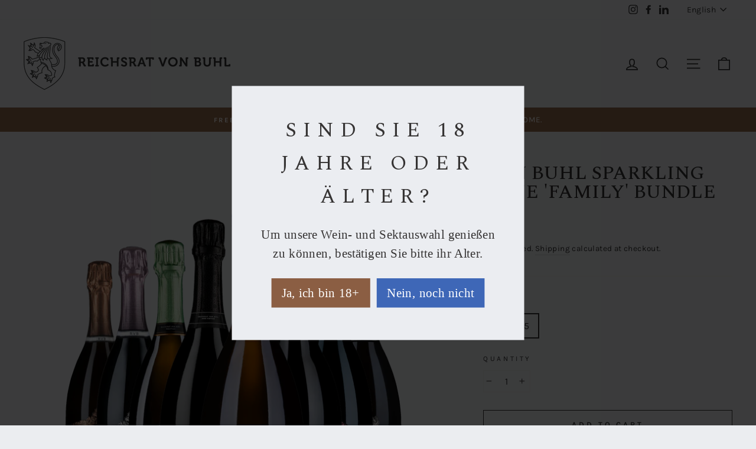

--- FILE ---
content_type: text/javascript
request_url: https://shop.von-buhl.de/cdn/shop/t/4/assets/custom-newsletter.js?v=177910431827349676391743504453
body_size: -242
content:
document.addEventListener("DOMContentLoaded",function(){const newsletterForm=document.getElementById("newsletter-footer");console.log("newsletterForm",newsletterForm),newsletterForm&&newsletterForm.addEventListener("submit",function(e){e.preventDefault();const errorDivs=document.querySelectorAll(".form-error");errorDivs.forEach(div=>div.classList.add("note--is-hidden"));const firstNameElem=newsletterForm.elements.firstName,lastNameElem=newsletterForm.elements.lastName,emailElem=newsletterForm.elements["contact[email]"],acceptConditionsElem=newsletterForm.elements.acceptConditions,firstName=firstNameElem.value.trim(),lastName=lastNameElem.value.trim(),email=emailElem.value.trim(),acceptConditions=acceptConditionsElem.checked?"on":"";if(!firstName||!lastName||!email||!acceptConditions){const missingFieldsError=document.querySelector(".form-error.missing-fields");missingFieldsError&&missingFieldsError.classList.remove("note--is-hidden");return}const params=new URLSearchParams;params.append("firstName",firstName),params.append("lastName",lastName),params.append("email",email),params.append("acceptConditions",acceptConditions),fetch("http://localhost/wp-admin/admin-ajax.php?action=rvb_custom_newsletter_form"+"&"+params.toString(),{method:"GET"}).then(function(response){return response.json()}).then(function(data){if(newsletterForm.innerHTML="",data.data&&data.data.success){errorDivs.forEach(div=>div.classList.add("note--is-hidden"));const successNote=document.querySelector(".footer__newsletter .note.note--success");successNote&&successNote.classList.remove("note--is-hidden"),newsletterForm.style.display="none"}else if(data.error){const serverError=newsletterForm.querySelector(".form-error.server-error");serverError&&serverError.classList.remove("note--is-hidden")}}).catch(function(error){const networkError=newsletterForm.querySelector(".form-error.network-error");networkError&&networkError.classList.remove("note--is-hidden"),console.error("Error during submission:",error)})})});
//# sourceMappingURL=/cdn/shop/t/4/assets/custom-newsletter.js.map?v=177910431827349676391743504453


--- FILE ---
content_type: text/javascript
request_url: https://shop.von-buhl.de/cdn/shop/t/4/assets/tms-translator.js?v=14782172995503432581743403054
body_size: 64954
content:
/*! For license information please see tms-translator.min.js.LICENSE.txt */
(()=>{var t={4559:(t,e,r)=>{t.exports=r(9335)},1786:(t,e,r)=>{"use strict";var n=r(8266),o=r(5608),i=r(159),u=r(9568),a=r(3943),c=r(8201),s=r(1745),f=r(4765),l=r(2477),p=r(4132),h=r(4392);t.exports=function(t){return new Promise((function(e,r){var v,d=t.data,g=t.headers,y=t.responseType;function m(){t.cancelToken&&t.cancelToken.unsubscribe(v),t.signal&&t.signal.removeEventListener("abort",v)}n.isFormData(d)&&n.isStandardBrowserEnv()&&delete g["Content-Type"];var b=new XMLHttpRequest;if(t.auth){var w=t.auth.username||"",_=t.auth.password?unescape(encodeURIComponent(t.auth.password)):"";g.Authorization="Basic "+btoa(w+":"+_)}var x=a(t.baseURL,t.url);function O(){if(b){var n="getAllResponseHeaders"in b?c(b.getAllResponseHeaders()):null,i={data:y&&"text"!==y&&"json"!==y?b.response:b.responseText,status:b.status,statusText:b.statusText,headers:n,config:t,request:b};o((function(t){e(t),m()}),(function(t){r(t),m()}),i),b=null}}if(b.open(t.method.toUpperCase(),u(x,t.params,t.paramsSerializer),!0),b.timeout=t.timeout,"onloadend"in b?b.onloadend=O:b.onreadystatechange=function(){b&&4===b.readyState&&(0!==b.status||b.responseURL&&0===b.responseURL.indexOf("file:"))&&setTimeout(O)},b.onabort=function(){b&&(r(new l("Request aborted",l.ECONNABORTED,t,b)),b=null)},b.onerror=function(){r(new l("Network Error",l.ERR_NETWORK,t,b,b)),b=null},b.ontimeout=function(){var e=t.timeout?"timeout of "+t.timeout+"ms exceeded":"timeout exceeded",n=t.transitional||f;t.timeoutErrorMessage&&(e=t.timeoutErrorMessage),r(new l(e,n.clarifyTimeoutError?l.ETIMEDOUT:l.ECONNABORTED,t,b)),b=null},n.isStandardBrowserEnv()){var S=(t.withCredentials||s(x))&&t.xsrfCookieName?i.read(t.xsrfCookieName):void 0;S&&(g[t.xsrfHeaderName]=S)}"setRequestHeader"in b&&n.forEach(g,(function(t,e){void 0===d&&"content-type"===e.toLowerCase()?delete g[e]:b.setRequestHeader(e,t)})),n.isUndefined(t.withCredentials)||(b.withCredentials=!!t.withCredentials),y&&"json"!==y&&(b.responseType=t.responseType),"function"==typeof t.onDownloadProgress&&b.addEventListener("progress",t.onDownloadProgress),"function"==typeof t.onUploadProgress&&b.upload&&b.upload.addEventListener("progress",t.onUploadProgress),(t.cancelToken||t.signal)&&(v=function(t){b&&(r(!t||t&&t.type?new p:t),b.abort(),b=null)},t.cancelToken&&t.cancelToken.subscribe(v),t.signal&&(t.signal.aborted?v():t.signal.addEventListener("abort",v))),d||(d=null);var E=h(x);E&&-1===["http","https","file"].indexOf(E)?r(new l("Unsupported protocol "+E+":",l.ERR_BAD_REQUEST,t)):b.send(d)}))}},9335:(t,e,r)=>{"use strict";var n=r(8266),o=r(4345),i=r(7929),u=r(650),a=function t(e){var r=new i(e),a=o(i.prototype.request,r);return n.extend(a,i.prototype,r),n.extend(a,r),a.create=function(r){return t(u(e,r))},a}(r(3101));a.Axios=i,a.CanceledError=r(4132),a.CancelToken=r(7510),a.isCancel=r(8825),a.VERSION=r(992).version,a.toFormData=r(2011),a.AxiosError=r(2477),a.Cancel=a.CanceledError,a.all=function(t){return Promise.all(t)},a.spread=r(4346),a.isAxiosError=r(3276),t.exports=a,t.exports.default=a},7510:(t,e,r)=>{"use strict";var n=r(4132);function o(t){if("function"!=typeof t)throw new TypeError("executor must be a function.");var e;this.promise=new Promise((function(t){e=t}));var r=this;this.promise.then((function(t){if(r._listeners){var e,n=r._listeners.length;for(e=0;e<n;e++)r._listeners[e](t);r._listeners=null}})),this.promise.then=function(t){var e,n=new Promise((function(t){r.subscribe(t),e=t})).then(t);return n.cancel=function(){r.unsubscribe(e)},n},t((function(t){r.reason||(r.reason=new n(t),e(r.reason))}))}o.prototype.throwIfRequested=function(){if(this.reason)throw this.reason},o.prototype.subscribe=function(t){this.reason?t(this.reason):this._listeners?this._listeners.push(t):this._listeners=[t]},o.prototype.unsubscribe=function(t){if(this._listeners){var e=this._listeners.indexOf(t);-1!==e&&this._listeners.splice(e,1)}},o.source=function(){var t;return{token:new o((function(e){t=e})),cancel:t}},t.exports=o},4132:(t,e,r)=>{"use strict";var n=r(2477);function o(t){n.call(this,null==t?"canceled":t,n.ERR_CANCELED),this.name="CanceledError"}r(8266).inherits(o,n,{__CANCEL__:!0}),t.exports=o},8825:t=>{"use strict";t.exports=function(t){return!(!t||!t.__CANCEL__)}},7929:(t,e,r)=>{"use strict";var n=r(8266),o=r(9568),i=r(5758),u=r(6029),a=r(650),c=r(3943),s=r(123),f=s.validators;function l(t){this.defaults=t,this.interceptors={request:new i,response:new i}}l.prototype.request=function(t,e){"string"==typeof t?(e=e||{}).url=t:e=t||{},(e=a(this.defaults,e)).method?e.method=e.method.toLowerCase():this.defaults.method?e.method=this.defaults.method.toLowerCase():e.method="get";var r=e.transitional;void 0!==r&&s.assertOptions(r,{silentJSONParsing:f.transitional(f.boolean),forcedJSONParsing:f.transitional(f.boolean),clarifyTimeoutError:f.transitional(f.boolean)},!1);var n=[],o=!0;this.interceptors.request.forEach((function(t){"function"==typeof t.runWhen&&!1===t.runWhen(e)||(o=o&&t.synchronous,n.unshift(t.fulfilled,t.rejected))}));var i,c=[];if(this.interceptors.response.forEach((function(t){c.push(t.fulfilled,t.rejected)})),!o){var l=[u,void 0];for(Array.prototype.unshift.apply(l,n),l=l.concat(c),i=Promise.resolve(e);l.length;)i=i.then(l.shift(),l.shift());return i}for(var p=e;n.length;){var h=n.shift(),v=n.shift();try{p=h(p)}catch(t){v(t);break}}try{i=u(p)}catch(t){return Promise.reject(t)}for(;c.length;)i=i.then(c.shift(),c.shift());return i},l.prototype.getUri=function(t){t=a(this.defaults,t);var e=c(t.baseURL,t.url);return o(e,t.params,t.paramsSerializer)},n.forEach(["delete","get","head","options"],(function(t){l.prototype[t]=function(e,r){return this.request(a(r||{},{method:t,url:e,data:(r||{}).data}))}})),n.forEach(["post","put","patch"],(function(t){function e(e){return function(r,n,o){return this.request(a(o||{},{method:t,headers:e?{"Content-Type":"multipart/form-data"}:{},url:r,data:n}))}}l.prototype[t]=e(),l.prototype[t+"Form"]=e(!0)})),t.exports=l},2477:(t,e,r)=>{"use strict";var n=r(8266);function o(t,e,r,n,o){Error.call(this),this.message=t,this.name="AxiosError",e&&(this.code=e),r&&(this.config=r),n&&(this.request=n),o&&(this.response=o)}n.inherits(o,Error,{toJSON:function(){return{message:this.message,name:this.name,description:this.description,number:this.number,fileName:this.fileName,lineNumber:this.lineNumber,columnNumber:this.columnNumber,stack:this.stack,config:this.config,code:this.code,status:this.response&&this.response.status?this.response.status:null}}});var i=o.prototype,u={};["ERR_BAD_OPTION_VALUE","ERR_BAD_OPTION","ECONNABORTED","ETIMEDOUT","ERR_NETWORK","ERR_FR_TOO_MANY_REDIRECTS","ERR_DEPRECATED","ERR_BAD_RESPONSE","ERR_BAD_REQUEST","ERR_CANCELED"].forEach((function(t){u[t]={value:t}})),Object.defineProperties(o,u),Object.defineProperty(i,"isAxiosError",{value:!0}),o.from=function(t,e,r,u,a,c){var s=Object.create(i);return n.toFlatObject(t,s,(function(t){return t!==Error.prototype})),o.call(s,t.message,e,r,u,a),s.name=t.name,c&&Object.assign(s,c),s},t.exports=o},5758:(t,e,r)=>{"use strict";var n=r(8266);function o(){this.handlers=[]}o.prototype.use=function(t,e,r){return this.handlers.push({fulfilled:t,rejected:e,synchronous:!!r&&r.synchronous,runWhen:r?r.runWhen:null}),this.handlers.length-1},o.prototype.eject=function(t){this.handlers[t]&&(this.handlers[t]=null)},o.prototype.forEach=function(t){n.forEach(this.handlers,(function(e){null!==e&&t(e)}))},t.exports=o},3943:(t,e,r)=>{"use strict";var n=r(406),o=r(5027);t.exports=function(t,e){return t&&!n(e)?o(t,e):e}},6029:(t,e,r)=>{"use strict";var n=r(8266),o=r(2661),i=r(8825),u=r(3101),a=r(4132);function c(t){if(t.cancelToken&&t.cancelToken.throwIfRequested(),t.signal&&t.signal.aborted)throw new a}t.exports=function(t){return c(t),t.headers=t.headers||{},t.data=o.call(t,t.data,t.headers,t.transformRequest),t.headers=n.merge(t.headers.common||{},t.headers[t.method]||{},t.headers),n.forEach(["delete","get","head","post","put","patch","common"],(function(e){delete t.headers[e]})),(t.adapter||u.adapter)(t).then((function(e){return c(t),e.data=o.call(t,e.data,e.headers,t.transformResponse),e}),(function(e){return i(e)||(c(t),e&&e.response&&(e.response.data=o.call(t,e.response.data,e.response.headers,t.transformResponse))),Promise.reject(e)}))}},650:(t,e,r)=>{"use strict";var n=r(8266);t.exports=function(t,e){e=e||{};var r={};function o(t,e){return n.isPlainObject(t)&&n.isPlainObject(e)?n.merge(t,e):n.isPlainObject(e)?n.merge({},e):n.isArray(e)?e.slice():e}function i(r){return n.isUndefined(e[r])?n.isUndefined(t[r])?void 0:o(void 0,t[r]):o(t[r],e[r])}function u(t){if(!n.isUndefined(e[t]))return o(void 0,e[t])}function a(r){return n.isUndefined(e[r])?n.isUndefined(t[r])?void 0:o(void 0,t[r]):o(void 0,e[r])}function c(r){return r in e?o(t[r],e[r]):r in t?o(void 0,t[r]):void 0}var s={url:u,method:u,data:u,baseURL:a,transformRequest:a,transformResponse:a,paramsSerializer:a,timeout:a,timeoutMessage:a,withCredentials:a,adapter:a,responseType:a,xsrfCookieName:a,xsrfHeaderName:a,onUploadProgress:a,onDownloadProgress:a,decompress:a,maxContentLength:a,maxBodyLength:a,beforeRedirect:a,transport:a,httpAgent:a,httpsAgent:a,cancelToken:a,socketPath:a,responseEncoding:a,validateStatus:c};return n.forEach(Object.keys(t).concat(Object.keys(e)),(function(t){var e=s[t]||i,o=e(t);n.isUndefined(o)&&e!==c||(r[t]=o)})),r}},5608:(t,e,r)=>{"use strict";var n=r(2477);t.exports=function(t,e,r){var o=r.config.validateStatus;r.status&&o&&!o(r.status)?e(new n("Request failed with status code "+r.status,[n.ERR_BAD_REQUEST,n.ERR_BAD_RESPONSE][Math.floor(r.status/100)-4],r.config,r.request,r)):t(r)}},2661:(t,e,r)=>{"use strict";var n=r(8266),o=r(3101);t.exports=function(t,e,r){var i=this||o;return n.forEach(r,(function(r){t=r.call(i,t,e)})),t}},3101:(t,e,r)=>{"use strict";var n=r(8266),o=r(1490),i=r(2477),u=r(4765),a=r(2011),c={"Content-Type":"application/x-www-form-urlencoded"};function s(t,e){!n.isUndefined(t)&&n.isUndefined(t["Content-Type"])&&(t["Content-Type"]=e)}var f,l={transitional:u,adapter:(("undefined"!=typeof XMLHttpRequest||"undefined"!=typeof process&&"[object process]"===Object.prototype.toString.call(process))&&(f=r(1786)),f),transformRequest:[function(t,e){if(o(e,"Accept"),o(e,"Content-Type"),n.isFormData(t)||n.isArrayBuffer(t)||n.isBuffer(t)||n.isStream(t)||n.isFile(t)||n.isBlob(t))return t;if(n.isArrayBufferView(t))return t.buffer;if(n.isURLSearchParams(t))return s(e,"application/x-www-form-urlencoded;charset=utf-8"),t.toString();var r,i=n.isObject(t),u=e&&e["Content-Type"];if((r=n.isFileList(t))||i&&"multipart/form-data"===u){var c=this.env&&this.env.FormData;return a(r?{"files[]":t}:t,c&&new c)}return i||"application/json"===u?(s(e,"application/json"),function(t,e,r){if(n.isString(t))try{return(0,JSON.parse)(t),n.trim(t)}catch(t){if("SyntaxError"!==t.name)throw t}return(0,JSON.stringify)(t)}(t)):t}],transformResponse:[function(t){var e=this.transitional||l.transitional,r=e&&e.silentJSONParsing,o=e&&e.forcedJSONParsing,u=!r&&"json"===this.responseType;if(u||o&&n.isString(t)&&t.length)try{return JSON.parse(t)}catch(t){if(u){if("SyntaxError"===t.name)throw i.from(t,i.ERR_BAD_RESPONSE,this,null,this.response);throw t}}return t}],timeout:0,xsrfCookieName:"XSRF-TOKEN",xsrfHeaderName:"X-XSRF-TOKEN",maxContentLength:-1,maxBodyLength:-1,env:{FormData:r(4689)},validateStatus:function(t){return t>=200&&t<300},headers:{common:{Accept:"application/json, text/plain, */*"}}};n.forEach(["delete","get","head"],(function(t){l.headers[t]={}})),n.forEach(["post","put","patch"],(function(t){l.headers[t]=n.merge(c)})),t.exports=l},4765:t=>{"use strict";t.exports={silentJSONParsing:!0,forcedJSONParsing:!0,clarifyTimeoutError:!1}},992:t=>{t.exports={version:"0.27.2"}},4345:t=>{"use strict";t.exports=function(t,e){return function(){for(var r=new Array(arguments.length),n=0;n<r.length;n++)r[n]=arguments[n];return t.apply(e,r)}}},9568:(t,e,r)=>{"use strict";var n=r(8266);function o(t){return encodeURIComponent(t).replace(/%3A/gi,":").replace(/%24/g,"$").replace(/%2C/gi,",").replace(/%20/g,"+").replace(/%5B/gi,"[").replace(/%5D/gi,"]")}t.exports=function(t,e,r){if(!e)return t;var i;if(r)i=r(e);else if(n.isURLSearchParams(e))i=e.toString();else{var u=[];n.forEach(e,(function(t,e){null!=t&&(n.isArray(t)?e+="[]":t=[t],n.forEach(t,(function(t){n.isDate(t)?t=t.toISOString():n.isObject(t)&&(t=JSON.stringify(t)),u.push(o(e)+"="+o(t))})))})),i=u.join("&")}if(i){var a=t.indexOf("#");-1!==a&&(t=t.slice(0,a)),t+=(-1===t.indexOf("?")?"?":"&")+i}return t}},5027:t=>{"use strict";t.exports=function(t,e){return e?t.replace(/\/+$/,"")+"/"+e.replace(/^\/+/,""):t}},159:(t,e,r)=>{"use strict";var n=r(8266);t.exports=n.isStandardBrowserEnv()?{write:function(t,e,r,o,i,u){var a=[];a.push(t+"="+encodeURIComponent(e)),n.isNumber(r)&&a.push("expires="+new Date(r).toGMTString()),n.isString(o)&&a.push("path="+o),n.isString(i)&&a.push("domain="+i),!0===u&&a.push("secure"),document.cookie=a.join("; ")},read:function(t){var e=document.cookie.match(new RegExp("(^|;\\s*)("+t+")=([^;]*)"));return e?decodeURIComponent(e[3]):null},remove:function(t){this.write(t,"",Date.now()-864e5)}}:{write:function(){},read:function(){return null},remove:function(){}}},406:t=>{"use strict";t.exports=function(t){return/^([a-z][a-z\d+\-.]*:)?\/\//i.test(t)}},3276:(t,e,r)=>{"use strict";var n=r(8266);t.exports=function(t){return n.isObject(t)&&!0===t.isAxiosError}},1745:(t,e,r)=>{"use strict";var n=r(8266);t.exports=n.isStandardBrowserEnv()?function(){var t,e=/(msie|trident)/i.test(navigator.userAgent),r=document.createElement("a");function o(t){var n=t;return e&&(r.setAttribute("href",n),n=r.href),r.setAttribute("href",n),{href:r.href,protocol:r.protocol?r.protocol.replace(/:$/,""):"",host:r.host,search:r.search?r.search.replace(/^\?/,""):"",hash:r.hash?r.hash.replace(/^#/,""):"",hostname:r.hostname,port:r.port,pathname:"/"===r.pathname.charAt(0)?r.pathname:"/"+r.pathname}}return t=o(window.location.href),function(e){var r=n.isString(e)?o(e):e;return r.protocol===t.protocol&&r.host===t.host}}():function(){return!0}},1490:(t,e,r)=>{"use strict";var n=r(8266);t.exports=function(t,e){n.forEach(t,(function(r,n){n!==e&&n.toUpperCase()===e.toUpperCase()&&(t[e]=r,delete t[n])}))}},4689:t=>{t.exports=null},8201:(t,e,r)=>{"use strict";var n=r(8266),o=["age","authorization","content-length","content-type","etag","expires","from","host","if-modified-since","if-unmodified-since","last-modified","location","max-forwards","proxy-authorization","referer","retry-after","user-agent"];t.exports=function(t){var e,r,i,u={};return t?(n.forEach(t.split("\n"),(function(t){if(i=t.indexOf(":"),e=n.trim(t.substr(0,i)).toLowerCase(),r=n.trim(t.substr(i+1)),e){if(u[e]&&o.indexOf(e)>=0)return;u[e]="set-cookie"===e?(u[e]?u[e]:[]).concat([r]):u[e]?u[e]+", "+r:r}})),u):u}},4392:t=>{"use strict";t.exports=function(t){var e=/^([-+\w]{1,25})(:?\/\/|:)/.exec(t);return e&&e[1]||""}},4346:t=>{"use strict";t.exports=function(t){return function(e){return t.apply(null,e)}}},2011:(t,e,r)=>{"use strict";var n=r(8266);t.exports=function(t,e){e=e||new FormData;var r=[];function o(t){return null===t?"":n.isDate(t)?t.toISOString():n.isArrayBuffer(t)||n.isTypedArray(t)?"function"==typeof Blob?new Blob([t]):Buffer.from(t):t}return function t(i,u){if(n.isPlainObject(i)||n.isArray(i)){if(-1!==r.indexOf(i))throw Error("Circular reference detected in "+u);r.push(i),n.forEach(i,(function(r,i){if(!n.isUndefined(r)){var a,c=u?u+"."+i:i;if(r&&!u&&"object"==typeof r)if(n.endsWith(i,"{}"))r=JSON.stringify(r);else if(n.endsWith(i,"[]")&&(a=n.toArray(r)))return void a.forEach((function(t){!n.isUndefined(t)&&e.append(c,o(t))}));t(r,c)}})),r.pop()}else e.append(u,o(i))}(t),e}},123:(t,e,r)=>{"use strict";var n=r(992).version,o=r(2477),i={};["object","boolean","number","function","string","symbol"].forEach((function(t,e){i[t]=function(r){return typeof r===t||"a"+(e<1?"n ":" ")+t}}));var u={};i.transitional=function(t,e,r){function i(t,e){return"[Axios v"+n+"] Transitional option '"+t+"'"+e+(r?". "+r:"")}return function(r,n,a){if(!1===t)throw new o(i(n," has been removed"+(e?" in "+e:"")),o.ERR_DEPRECATED);return e&&!u[n]&&(u[n]=!0,console.warn(i(n," has been deprecated since v"+e+" and will be removed in the near future"))),!t||t(r,n,a)}},t.exports={assertOptions:function(t,e,r){if("object"!=typeof t)throw new o("options must be an object",o.ERR_BAD_OPTION_VALUE);for(var n=Object.keys(t),i=n.length;i-- >0;){var u=n[i],a=e[u];if(a){var c=t[u],s=void 0===c||a(c,u,t);if(!0!==s)throw new o("option "+u+" must be "+s,o.ERR_BAD_OPTION_VALUE)}else if(!0!==r)throw new o("Unknown option "+u,o.ERR_BAD_OPTION)}},validators:i}},8266:(t,e,r)=>{"use strict";var n,o=r(4345),i=Object.prototype.toString,u=(n=Object.create(null),function(t){var e=i.call(t);return n[e]||(n[e]=e.slice(8,-1).toLowerCase())});function a(t){return t=t.toLowerCase(),function(e){return u(e)===t}}function c(t){return Array.isArray(t)}function s(t){return void 0===t}var f=a("ArrayBuffer");function l(t){return null!==t&&"object"==typeof t}function p(t){if("object"!==u(t))return!1;var e=Object.getPrototypeOf(t);return null===e||e===Object.prototype}var h=a("Date"),v=a("File"),d=a("Blob"),g=a("FileList");function y(t){return"[object Function]"===i.call(t)}var m=a("URLSearchParams");function b(t,e){if(null!=t)if("object"!=typeof t&&(t=[t]),c(t))for(var r=0,n=t.length;r<n;r++)e.call(null,t[r],r,t);else for(var o in t)Object.prototype.hasOwnProperty.call(t,o)&&e.call(null,t[o],o,t)}var w,_=(w="undefined"!=typeof Uint8Array&&Object.getPrototypeOf(Uint8Array),function(t){return w&&t instanceof w});t.exports={isArray:c,isArrayBuffer:f,isBuffer:function(t){return null!==t&&!s(t)&&null!==t.constructor&&!s(t.constructor)&&"function"==typeof t.constructor.isBuffer&&t.constructor.isBuffer(t)},isFormData:function(t){var e="[object FormData]";return t&&("function"==typeof FormData&&t instanceof FormData||i.call(t)===e||y(t.toString)&&t.toString()===e)},isArrayBufferView:function(t){return"undefined"!=typeof ArrayBuffer&&ArrayBuffer.isView?ArrayBuffer.isView(t):t&&t.buffer&&f(t.buffer)},isString:function(t){return"string"==typeof t},isNumber:function(t){return"number"==typeof t},isObject:l,isPlainObject:p,isUndefined:s,isDate:h,isFile:v,isBlob:d,isFunction:y,isStream:function(t){return l(t)&&y(t.pipe)},isURLSearchParams:m,isStandardBrowserEnv:function(){return("undefined"==typeof navigator||"ReactNative"!==navigator.product&&"NativeScript"!==navigator.product&&"NS"!==navigator.product)&&"undefined"!=typeof window&&"undefined"!=typeof document},forEach:b,merge:function t(){var e={};function r(r,n){p(e[n])&&p(r)?e[n]=t(e[n],r):p(r)?e[n]=t({},r):c(r)?e[n]=r.slice():e[n]=r}for(var n=0,o=arguments.length;n<o;n++)b(arguments[n],r);return e},extend:function(t,e,r){return b(e,(function(e,n){t[n]=r&&"function"==typeof e?o(e,r):e})),t},trim:function(t){return t.trim?t.trim():t.replace(/^\s+|\s+$/g,"")},stripBOM:function(t){return 65279===t.charCodeAt(0)&&(t=t.slice(1)),t},inherits:function(t,e,r,n){t.prototype=Object.create(e.prototype,n),t.prototype.constructor=t,r&&Object.assign(t.prototype,r)},toFlatObject:function(t,e,r){var n,o,i,u={};e=e||{};do{for(o=(n=Object.getOwnPropertyNames(t)).length;o-- >0;)u[i=n[o]]||(e[i]=t[i],u[i]=!0);t=Object.getPrototypeOf(t)}while(t&&(!r||r(t,e))&&t!==Object.prototype);return e},kindOf:u,kindOfTest:a,endsWith:function(t,e,r){t=String(t),(void 0===r||r>t.length)&&(r=t.length),r-=e.length;var n=t.indexOf(e,r);return-1!==n&&n===r},toArray:function(t){if(!t)return null;var e=t.length;if(s(e))return null;for(var r=new Array(e);e-- >0;)r[e]=t[e];return r},isTypedArray:_,isFileList:g}},8257:(t,e,r)=>{var n=r(9212),o=r(5637),i=TypeError;t.exports=function(t){if(n(t))return t;throw i(o(t)+" is not a function")}},1186:(t,e,r)=>{var n=r(2097),o=r(5637),i=TypeError;t.exports=function(t){if(n(t))return t;throw i(o(t)+" is not a constructor")}},9882:(t,e,r)=>{var n=r(9212),o=String,i=TypeError;t.exports=function(t){if("object"==typeof t||n(t))return t;throw i("Can't set "+o(t)+" as a prototype")}},6288:(t,e,r)=>{var n=r(3649),o=r(3590),i=r(4615).f,u=n("unscopables"),a=Array.prototype;null==a[u]&&i(a,u,{configurable:!0,value:o(null)}),t.exports=function(t){a[u][t]=!0}},6733:(t,e,r)=>{"use strict";var n=r(6389).charAt;t.exports=function(t,e,r){return e+(r?n(t,e).length:1)}},4761:(t,e,r)=>{var n=r(2447),o=TypeError;t.exports=function(t,e){if(n(e,t))return t;throw o("Incorrect invocation")}},2569:(t,e,r)=>{var n=r(794),o=String,i=TypeError;t.exports=function(t){if(n(t))return t;throw i(o(t)+" is not an object")}},1537:(t,e,r)=>{var n=r(6544);t.exports=n((function(){if("function"==typeof ArrayBuffer){var t=new ArrayBuffer(8);Object.isExtensible(t)&&Object.defineProperty(t,"a",{value:8})}}))},3200:(t,e,r)=>{"use strict";var n=r(4805).forEach,o=r(906)("forEach");t.exports=o?[].forEach:function(t){return n(this,t,arguments.length>1?arguments[1]:void 0)}},5513:(t,e,r)=>{"use strict";var n=r(2938),o=r(8262),i=r(1324),u=r(5294),a=r(114),c=r(2097),s=r(1825),f=r(5999),l=r(6307),p=r(8272),h=Array;t.exports=function(t){var e=i(t),r=c(this),v=arguments.length,d=v>1?arguments[1]:void 0,g=void 0!==d;g&&(d=n(d,v>2?arguments[2]:void 0));var y,m,b,w,_,x,O=p(e),S=0;if(!O||this===h&&a(O))for(y=s(e),m=r?new this(y):h(y);y>S;S++)x=g?d(e[S],S):e[S],f(m,S,x);else for(_=(w=l(e,O)).next,m=r?new this:[];!(b=o(_,w)).done;S++)x=g?u(w,d,[b.value,S],!0):b.value,f(m,S,x);return m.length=S,m}},5766:(t,e,r)=>{var n=r(2977),o=r(6782),i=r(1825),u=function(t){return function(e,r,u){var a,c=n(e),s=i(c),f=o(u,s);if(t&&r!=r){for(;s>f;)if((a=c[f++])!=a)return!0}else for(;s>f;f++)if((t||f in c)&&c[f]===r)return t||f||0;return!t&&-1}};t.exports={includes:u(!0),indexOf:u(!1)}},4805:(t,e,r)=>{var n=r(2938),o=r(7386),i=r(5044),u=r(1324),a=r(1825),c=r(4822),s=o([].push),f=function(t){var e=1==t,r=2==t,o=3==t,f=4==t,l=6==t,p=7==t,h=5==t||l;return function(v,d,g,y){for(var m,b,w=u(v),_=i(w),x=n(d,g),O=a(_),S=0,E=y||c,j=e?E(v,O):r||p?E(v,0):void 0;O>S;S++)if((h||S in _)&&(b=x(m=_[S],S,w),t))if(e)j[S]=b;else if(b)switch(t){case 3:return!0;case 5:return m;case 6:return S;case 2:s(j,m)}else switch(t){case 4:return!1;case 7:s(j,m)}return l?-1:o||f?f:j}};t.exports={forEach:f(0),map:f(1),filter:f(2),some:f(3),every:f(4),find:f(5),findIndex:f(6),filterReject:f(7)}},9269:(t,e,r)=>{var n=r(6544),o=r(3649),i=r(4061),u=o("species");t.exports=function(t){return i>=51||!n((function(){var e=[];return(e.constructor={})[u]=function(){return{foo:1}},1!==e[t](Boolean).foo}))}},906:(t,e,r)=>{"use strict";var n=r(6544);t.exports=function(t,e){var r=[][t];return!!r&&n((function(){r.call(null,e||function(){return 1},1)}))}},4546:(t,e,r)=>{var n=r(6782),o=r(1825),i=r(5999),u=Array,a=Math.max;t.exports=function(t,e,r){for(var c=o(t),s=n(e,c),f=n(void 0===r?c:r,c),l=u(a(f-s,0)),p=0;s<f;s++,p++)i(l,p,t[s]);return l.length=p,l}},6917:(t,e,r)=>{var n=r(7386);t.exports=n([].slice)},5744:(t,e,r)=>{var n=r(4546),o=Math.floor,i=function(t,e){var r=t.length,c=o(r/2);return r<8?u(t,e):a(t,i(n(t,0,c),e),i(n(t,c),e),e)},u=function(t,e){for(var r,n,o=t.length,i=1;i<o;){for(n=i,r=t[i];n&&e(t[n-1],r)>0;)t[n]=t[--n];n!==i++&&(t[n]=r)}return t},a=function(t,e,r,n){for(var o=e.length,i=r.length,u=0,a=0;u<o||a<i;)t[u+a]=u<o&&a<i?n(e[u],r[a])<=0?e[u++]:r[a++]:u<o?e[u++]:r[a++];return t};t.exports=i},5289:(t,e,r)=>{var n=r(4521),o=r(2097),i=r(794),u=r(3649)("species"),a=Array;t.exports=function(t){var e;return n(t)&&(e=t.constructor,(o(e)&&(e===a||n(e.prototype))||i(e)&&null===(e=e[u]))&&(e=void 0)),void 0===e?a:e}},4822:(t,e,r)=>{var n=r(5289);t.exports=function(t,e){return new(n(t))(0===e?0:e)}},5294:(t,e,r)=>{var n=r(2569),o=r(7093);t.exports=function(t,e,r,i){try{return i?e(n(r)[0],r[1]):e(r)}catch(e){o(t,"throw",e)}}},3616:(t,e,r)=>{var n=r(3649)("iterator"),o=!1;try{var i=0,u={next:function(){return{done:!!i++}},return:function(){o=!0}};u[n]=function(){return this},Array.from(u,(function(){throw 2}))}catch(t){}t.exports=function(t,e){if(!e&&!o)return!1;var r=!1;try{var i={};i[n]=function(){return{next:function(){return{done:r=!0}}}},t(i)}catch(t){}return r}},9624:(t,e,r)=>{var n=r(7386),o=n({}.toString),i=n("".slice);t.exports=function(t){return i(o(t),8,-1)}},3058:(t,e,r)=>{var n=r(8191),o=r(9212),i=r(9624),u=r(3649)("toStringTag"),a=Object,c="Arguments"==i(function(){return arguments}());t.exports=n?i:function(t){var e,r,n;return void 0===t?"Undefined":null===t?"Null":"string"==typeof(r=function(t,e){try{return t[e]}catch(t){}}(e=a(t),u))?r:c?i(e):"Object"==(n=i(e))&&o(e.callee)?"Arguments":n}},7012:(t,e,r)=>{"use strict";var n=r(7386),o=r(3705),i=r(1909).getWeakData,u=r(2569),a=r(794),c=r(4761),s=r(4026),f=r(4805),l=r(2870),p=r(2743),h=p.set,v=p.getterFor,d=f.find,g=f.findIndex,y=n([].splice),m=0,b=function(t){return t.frozen||(t.frozen=new w)},w=function(){this.entries=[]},_=function(t,e){return d(t.entries,(function(t){return t[0]===e}))};w.prototype={get:function(t){var e=_(this,t);if(e)return e[1]},has:function(t){return!!_(this,t)},set:function(t,e){var r=_(this,t);r?r[1]=e:this.entries.push([t,e])},delete:function(t){var e=g(this.entries,(function(e){return e[0]===t}));return~e&&y(this.entries,e,1),!!~e}},t.exports={getConstructor:function(t,e,r,n){var f=t((function(t,o){c(t,p),h(t,{type:e,id:m++,frozen:void 0}),null!=o&&s(o,t[n],{that:t,AS_ENTRIES:r})})),p=f.prototype,d=v(e),g=function(t,e,r){var n=d(t),o=i(u(e),!0);return!0===o?b(n).set(e,r):o[n.id]=r,t};return o(p,{delete:function(t){var e=d(this);if(!a(t))return!1;var r=i(t);return!0===r?b(e).delete(t):r&&l(r,e.id)&&delete r[e.id]},has:function(t){var e=d(this);if(!a(t))return!1;var r=i(t);return!0===r?b(e).has(t):r&&l(r,e.id)}}),o(p,r?{get:function(t){var e=d(this);if(a(t)){var r=i(t);return!0===r?b(e).get(t):r?r[e.id]:void 0}},set:function(t,e){return g(this,t,e)}}:{add:function(t){return g(this,t,!0)}}),f}}},4802:(t,e,r)=>{"use strict";var n=r(7263),o=r(7583),i=r(7386),u=r(4451),a=r(3746),c=r(1909),s=r(4026),f=r(4761),l=r(9212),p=r(794),h=r(6544),v=r(3616),d=r(8821),g=r(434);t.exports=function(t,e,r){var y=-1!==t.indexOf("Map"),m=-1!==t.indexOf("Weak"),b=y?"set":"add",w=o[t],_=w&&w.prototype,x=w,O={},S=function(t){var e=i(_[t]);a(_,t,"add"==t?function(t){return e(this,0===t?0:t),this}:"delete"==t?function(t){return!(m&&!p(t))&&e(this,0===t?0:t)}:"get"==t?function(t){return m&&!p(t)?void 0:e(this,0===t?0:t)}:"has"==t?function(t){return!(m&&!p(t))&&e(this,0===t?0:t)}:function(t,r){return e(this,0===t?0:t,r),this})};if(u(t,!l(w)||!(m||_.forEach&&!h((function(){(new w).entries().next()})))))x=r.getConstructor(e,t,y,b),c.enable();else if(u(t,!0)){var E=new x,j=E[b](m?{}:-0,1)!=E,R=h((function(){E.has(1)})),P=v((function(t){new w(t)})),k=!m&&h((function(){for(var t=new w,e=5;e--;)t[b](e,e);return!t.has(-0)}));P||((x=e((function(t,e){f(t,_);var r=g(new w,t,x);return null!=e&&s(e,r[b],{that:r,AS_ENTRIES:y}),r}))).prototype=_,_.constructor=x),(R||k)&&(S("delete"),S("has"),y&&S("get")),(k||j)&&S(b),m&&_.clear&&delete _.clear}return O[t]=x,n({global:!0,constructor:!0,forced:x!=w},O),d(x,t),m||r.setStrong(x,t,y),x}},3478:(t,e,r)=>{var n=r(2870),o=r(929),i=r(6683),u=r(4615);t.exports=function(t,e,r){for(var a=o(e),c=u.f,s=i.f,f=0;f<a.length;f++){var l=a[f];n(t,l)||r&&n(r,l)||c(t,l,s(e,l))}}},3989:(t,e,r)=>{var n=r(3649)("match");t.exports=function(t){var e=/./;try{"/./"[t](e)}catch(r){try{return e[n]=!1,"/./"[t](e)}catch(t){}}return!1}},926:(t,e,r)=>{var n=r(6544);t.exports=!n((function(){function t(){}return t.prototype.constructor=null,Object.getPrototypeOf(new t)!==t.prototype}))},4683:(t,e,r)=>{"use strict";var n=r(2365).IteratorPrototype,o=r(3590),i=r(4677),u=r(8821),a=r(339),c=function(){return this};t.exports=function(t,e,r,s){var f=e+" Iterator";return t.prototype=o(n,{next:i(+!s,r)}),u(t,f,!1,!0),a[f]=c,t}},57:(t,e,r)=>{var n=r(8494),o=r(4615),i=r(4677);t.exports=n?function(t,e,r){return o.f(t,e,i(1,r))}:function(t,e,r){return t[e]=r,t}},4677:t=>{t.exports=function(t,e){return{enumerable:!(1&t),configurable:!(2&t),writable:!(4&t),value:e}}},5999:(t,e,r)=>{"use strict";var n=r(8734),o=r(4615),i=r(4677);t.exports=function(t,e,r){var u=n(e);u in t?o.f(t,u,i(0,r)):t[u]=r}},2499:(t,e,r)=>{var n=r(9594),o=r(4615);t.exports=function(t,e,r){return r.get&&n(r.get,e,{getter:!0}),r.set&&n(r.set,e,{setter:!0}),o.f(t,e,r)}},3746:(t,e,r)=>{var n=r(9212),o=r(4615),i=r(9594),u=r(2296);t.exports=function(t,e,r,a){a||(a={});var c=a.enumerable,s=void 0!==a.name?a.name:e;if(n(r)&&i(r,s,a),a.global)c?t[e]=r:u(e,r);else{try{a.unsafe?t[e]&&(c=!0):delete t[e]}catch(t){}c?t[e]=r:o.f(t,e,{value:r,enumerable:!1,configurable:!a.nonConfigurable,writable:!a.nonWritable})}return t}},3705:(t,e,r)=>{var n=r(3746);t.exports=function(t,e,r){for(var o in e)n(t,o,e[o],r);return t}},2296:(t,e,r)=>{var n=r(7583),o=Object.defineProperty;t.exports=function(t,e){try{o(n,t,{value:e,configurable:!0,writable:!0})}catch(r){n[t]=e}return e}},9012:(t,e,r)=>{"use strict";var n=r(7263),o=r(8262),i=r(6268),u=r(4340),a=r(9212),c=r(4683),s=r(729),f=r(7496),l=r(8821),p=r(57),h=r(3746),v=r(3649),d=r(339),g=r(2365),y=u.PROPER,m=u.CONFIGURABLE,b=g.IteratorPrototype,w=g.BUGGY_SAFARI_ITERATORS,_=v("iterator"),x="keys",O="values",S="entries",E=function(){return this};t.exports=function(t,e,r,u,v,g,j){c(r,e,u);var R,P,k,A=function(t){if(t===v&&U)return U;if(!w&&t in L)return L[t];switch(t){case x:case O:case S:return function(){return new r(this,t)}}return function(){return new r(this)}},T=e+" Iterator",I=!1,L=t.prototype,C=L[_]||L["@@iterator"]||v&&L[v],U=!w&&C||A(v),N="Array"==e&&L.entries||C;if(N&&(R=s(N.call(new t)))!==Object.prototype&&R.next&&(i||s(R)===b||(f?f(R,b):a(R[_])||h(R,_,E)),l(R,T,!0,!0),i&&(d[T]=E)),y&&v==O&&C&&C.name!==O&&(!i&&m?p(L,"name",O):(I=!0,U=function(){return o(C,this)})),v)if(P={values:A(O),keys:g?U:A(x),entries:A(S)},j)for(k in P)(w||I||!(k in L))&&h(L,k,P[k]);else n({target:e,proto:!0,forced:w||I},P);return i&&!j||L[_]===U||h(L,_,U,{name:v}),d[e]=U,P}},2219:(t,e,r)=>{var n=r(1287),o=r(2870),i=r(491),u=r(4615).f;t.exports=function(t){var e=n.Symbol||(n.Symbol={});o(e,t)||u(e,t,{value:i.f(t)})}},8494:(t,e,r)=>{var n=r(6544);t.exports=!n((function(){return 7!=Object.defineProperty({},1,{get:function(){return 7}})[1]}))},6668:(t,e,r)=>{var n=r(7583),o=r(794),i=n.document,u=o(i)&&o(i.createElement);t.exports=function(t){return u?i.createElement(t):{}}},6768:t=>{var e=TypeError;t.exports=function(t){if(t>9007199254740991)throw e("Maximum allowed index exceeded");return t}},6778:t=>{t.exports={CSSRuleList:0,CSSStyleDeclaration:0,CSSValueList:0,ClientRectList:0,DOMRectList:0,DOMStringList:0,DOMTokenList:1,DataTransferItemList:0,FileList:0,HTMLAllCollection:0,HTMLCollection:0,HTMLFormElement:0,HTMLSelectElement:0,MediaList:0,MimeTypeArray:0,NamedNodeMap:0,NodeList:1,PaintRequestList:0,Plugin:0,PluginArray:0,SVGLengthList:0,SVGNumberList:0,SVGPathSegList:0,SVGPointList:0,SVGStringList:0,SVGTransformList:0,SourceBufferList:0,StyleSheetList:0,TextTrackCueList:0,TextTrackList:0,TouchList:0}},9307:(t,e,r)=>{var n=r(6668)("span").classList,o=n&&n.constructor&&n.constructor.prototype;t.exports=o===Object.prototype?void 0:o},2274:(t,e,r)=>{var n=r(733),o=r(5354);t.exports=!n&&!o&&"object"==typeof window&&"object"==typeof document},733:t=>{t.exports="object"==typeof Deno&&Deno&&"object"==typeof Deno.version},3256:(t,e,r)=>{var n=r(6918),o=r(7583);t.exports=/ipad|iphone|ipod/i.test(n)&&void 0!==o.Pebble},7020:(t,e,r)=>{var n=r(6918);t.exports=/(?:ipad|iphone|ipod).*applewebkit/i.test(n)},5354:(t,e,r)=>{var n=r(9624),o=r(7583);t.exports="process"==n(o.process)},6846:(t,e,r)=>{var n=r(6918);t.exports=/web0s(?!.*chrome)/i.test(n)},6918:(t,e,r)=>{var n=r(5897);t.exports=n("navigator","userAgent")||""},4061:(t,e,r)=>{var n,o,i=r(7583),u=r(6918),a=i.process,c=i.Deno,s=a&&a.versions||c&&c.version,f=s&&s.v8;f&&(o=(n=f.split("."))[0]>0&&n[0]<4?1:+(n[0]+n[1])),!o&&u&&(!(n=u.match(/Edge\/(\d+)/))||n[1]>=74)&&(n=u.match(/Chrome\/(\d+)/))&&(o=+n[1]),t.exports=o},5690:t=>{t.exports=["constructor","hasOwnProperty","isPrototypeOf","propertyIsEnumerable","toLocaleString","toString","valueOf"]},7263:(t,e,r)=>{var n=r(7583),o=r(6683).f,i=r(57),u=r(3746),a=r(2296),c=r(3478),s=r(4451);t.exports=function(t,e){var r,f,l,p,h,v=t.target,d=t.global,g=t.stat;if(r=d?n:g?n[v]||a(v,{}):(n[v]||{}).prototype)for(f in e){if(p=e[f],l=t.dontCallGetSet?(h=o(r,f))&&h.value:r[f],!s(d?f:v+(g?".":"#")+f,t.forced)&&void 0!==l){if(typeof p==typeof l)continue;c(p,l)}(t.sham||l&&l.sham)&&i(p,"sham",!0),u(r,f,p,t)}}},6544:t=>{t.exports=function(t){try{return!!t()}catch(t){return!0}}},783:(t,e,r)=>{"use strict";r(2322);var n=r(7386),o=r(3746),i=r(8445),u=r(6544),a=r(3649),c=r(57),s=a("species"),f=RegExp.prototype;t.exports=function(t,e,r,l){var p=a(t),h=!u((function(){var e={};return e[p]=function(){return 7},7!=""[t](e)})),v=h&&!u((function(){var e=!1,r=/a/;return"split"===t&&((r={}).constructor={},r.constructor[s]=function(){return r},r.flags="",r[p]=/./[p]),r.exec=function(){return e=!0,null},r[p](""),!e}));if(!h||!v||r){var d=n(/./[p]),g=e(p,""[t],(function(t,e,r,o,u){var a=n(t),c=e.exec;return c===i||c===f.exec?h&&!u?{done:!0,value:d(e,r,o)}:{done:!0,value:a(r,e,o)}:{done:!1}}));o(String.prototype,t,g[0]),o(f,p,g[1])}l&&c(f[p],"sham",!0)}},9974:(t,e,r)=>{var n=r(6544);t.exports=!n((function(){return Object.isExtensible(Object.preventExtensions({}))}))},1611:(t,e,r)=>{var n=r(8987),o=Function.prototype,i=o.apply,u=o.call;t.exports="object"==typeof Reflect&&Reflect.apply||(n?u.bind(i):function(){return u.apply(i,arguments)})},2938:(t,e,r)=>{var n=r(7386),o=r(8257),i=r(8987),u=n(n.bind);t.exports=function(t,e){return o(t),void 0===e?t:i?u(t,e):function(){return t.apply(e,arguments)}}},8987:(t,e,r)=>{var n=r(6544);t.exports=!n((function(){var t=function(){}.bind();return"function"!=typeof t||t.hasOwnProperty("prototype")}))},1335:(t,e,r)=>{"use strict";var n=r(7386),o=r(8257),i=r(794),u=r(2870),a=r(6917),c=r(8987),s=Function,f=n([].concat),l=n([].join),p={},h=function(t,e,r){if(!u(p,e)){for(var n=[],o=0;o<e;o++)n[o]="a["+o+"]";p[e]=s("C,a","return new C("+l(n,",")+")")}return p[e](t,r)};t.exports=c?s.bind:function(t){var e=o(this),r=e.prototype,n=a(arguments,1),u=function(){var r=f(n,a(arguments));return this instanceof u?h(e,r.length,r):e.apply(t,r)};return i(r)&&(u.prototype=r),u}},8262:(t,e,r)=>{var n=r(8987),o=Function.prototype.call;t.exports=n?o.bind(o):function(){return o.apply(o,arguments)}},4340:(t,e,r)=>{var n=r(8494),o=r(2870),i=Function.prototype,u=n&&Object.getOwnPropertyDescriptor,a=o(i,"name"),c=a&&"something"===function(){}.name,s=a&&(!n||n&&u(i,"name").configurable);t.exports={EXISTS:a,PROPER:c,CONFIGURABLE:s}},7386:(t,e,r)=>{var n=r(8987),o=Function.prototype,i=o.bind,u=o.call,a=n&&i.bind(u,u);t.exports=n?function(t){return t&&a(t)}:function(t){return t&&function(){return u.apply(t,arguments)}}},5897:(t,e,r)=>{var n=r(7583),o=r(9212),i=function(t){return o(t)?t:void 0};t.exports=function(t,e){return arguments.length<2?i(n[t]):n[t]&&n[t][e]}},8272:(t,e,r)=>{var n=r(3058),o=r(911),i=r(339),u=r(3649)("iterator");t.exports=function(t){if(null!=t)return o(t,u)||o(t,"@@iterator")||i[n(t)]}},6307:(t,e,r)=>{var n=r(8262),o=r(8257),i=r(2569),u=r(5637),a=r(8272),c=TypeError;t.exports=function(t,e){var r=arguments.length<2?a(t):e;if(o(r))return i(n(r,t));throw c(u(t)+" is not iterable")}},911:(t,e,r)=>{var n=r(8257);t.exports=function(t,e){var r=t[e];return null==r?void 0:n(r)}},7583:(t,e,r)=>{var n=function(t){return t&&t.Math==Math&&t};t.exports=n("object"==typeof globalThis&&globalThis)||n("object"==typeof window&&window)||n("object"==typeof self&&self)||n("object"==typeof r.g&&r.g)||function(){return this}()||Function("return this")()},2870:(t,e,r)=>{var n=r(7386),o=r(1324),i=n({}.hasOwnProperty);t.exports=Object.hasOwn||function(t,e){return i(o(t),e)}},4639:t=>{t.exports={}},2716:(t,e,r)=>{var n=r(7583);t.exports=function(t,e){var r=n.console;r&&r.error&&(1==arguments.length?r.error(t):r.error(t,e))}},482:(t,e,r)=>{var n=r(5897);t.exports=n("document","documentElement")},275:(t,e,r)=>{var n=r(8494),o=r(6544),i=r(6668);t.exports=!n&&!o((function(){return 7!=Object.defineProperty(i("div"),"a",{get:function(){return 7}}).a}))},5044:(t,e,r)=>{var n=r(7386),o=r(6544),i=r(9624),u=Object,a=n("".split);t.exports=o((function(){return!u("z").propertyIsEnumerable(0)}))?function(t){return"String"==i(t)?a(t,""):u(t)}:u},434:(t,e,r)=>{var n=r(9212),o=r(794),i=r(7496);t.exports=function(t,e,r){var u,a;return i&&n(u=e.constructor)&&u!==r&&o(a=u.prototype)&&a!==r.prototype&&i(t,a),t}},9734:(t,e,r)=>{var n=r(7386),o=r(9212),i=r(1314),u=n(Function.toString);o(i.inspectSource)||(i.inspectSource=function(t){return u(t)}),t.exports=i.inspectSource},1909:(t,e,r)=>{var n=r(7263),o=r(7386),i=r(4639),u=r(794),a=r(2870),c=r(4615).f,s=r(9275),f=r(3130),l=r(4766),p=r(8284),h=r(9974),v=!1,d=p("meta"),g=0,y=function(t){c(t,d,{value:{objectID:"O"+g++,weakData:{}}})},m=t.exports={enable:function(){m.enable=function(){},v=!0;var t=s.f,e=o([].splice),r={};r[d]=1,t(r).length&&(s.f=function(r){for(var n=t(r),o=0,i=n.length;o<i;o++)if(n[o]===d){e(n,o,1);break}return n},n({target:"Object",stat:!0,forced:!0},{getOwnPropertyNames:f.f}))},fastKey:function(t,e){if(!u(t))return"symbol"==typeof t?t:("string"==typeof t?"S":"P")+t;if(!a(t,d)){if(!l(t))return"F";if(!e)return"E";y(t)}return t[d].objectID},getWeakData:function(t,e){if(!a(t,d)){if(!l(t))return!0;if(!e)return!1;y(t)}return t[d].weakData},onFreeze:function(t){return h&&v&&l(t)&&!a(t,d)&&y(t),t}};i[d]=!0},2743:(t,e,r)=>{var n,o,i,u=r(9491),a=r(7583),c=r(7386),s=r(794),f=r(57),l=r(2870),p=r(1314),h=r(9137),v=r(4639),d="Object already initialized",g=a.TypeError,y=a.WeakMap;if(u||p.state){var m=p.state||(p.state=new y),b=c(m.get),w=c(m.has),_=c(m.set);n=function(t,e){if(w(m,t))throw new g(d);return e.facade=t,_(m,t,e),e},o=function(t){return b(m,t)||{}},i=function(t){return w(m,t)}}else{var x=h("state");v[x]=!0,n=function(t,e){if(l(t,x))throw new g(d);return e.facade=t,f(t,x,e),e},o=function(t){return l(t,x)?t[x]:{}},i=function(t){return l(t,x)}}t.exports={set:n,get:o,has:i,enforce:function(t){return i(t)?o(t):n(t,{})},getterFor:function(t){return function(e){var r;if(!s(e)||(r=o(e)).type!==t)throw g("Incompatible receiver, "+t+" required");return r}}}},114:(t,e,r)=>{var n=r(3649),o=r(339),i=n("iterator"),u=Array.prototype;t.exports=function(t){return void 0!==t&&(o.Array===t||u[i]===t)}},4521:(t,e,r)=>{var n=r(9624);t.exports=Array.isArray||function(t){return"Array"==n(t)}},9212:t=>{t.exports=function(t){return"function"==typeof t}},2097:(t,e,r)=>{var n=r(7386),o=r(6544),i=r(9212),u=r(3058),a=r(5897),c=r(9734),s=function(){},f=[],l=a("Reflect","construct"),p=/^\s*(?:class|function)\b/,h=n(p.exec),v=!p.exec(s),d=function(t){if(!i(t))return!1;try{return l(s,f,t),!0}catch(t){return!1}},g=function(t){if(!i(t))return!1;switch(u(t)){case"AsyncFunction":case"GeneratorFunction":case"AsyncGeneratorFunction":return!1}try{return v||!!h(p,c(t))}catch(t){return!0}};g.sham=!0,t.exports=!l||o((function(){var t;return d(d.call)||!d(Object)||!d((function(){t=!0}))||t}))?g:d},4451:(t,e,r)=>{var n=r(6544),o=r(9212),i=/#|\.prototype\./,u=function(t,e){var r=c[a(t)];return r==f||r!=s&&(o(e)?n(e):!!e)},a=u.normalize=function(t){return String(t).replace(i,".").toLowerCase()},c=u.data={},s=u.NATIVE="N",f=u.POLYFILL="P";t.exports=u},794:(t,e,r)=>{var n=r(9212);t.exports=function(t){return"object"==typeof t?null!==t:n(t)}},6268:t=>{t.exports=!1},7574:(t,e,r)=>{var n=r(794),o=r(9624),i=r(3649)("match");t.exports=function(t){var e;return n(t)&&(void 0!==(e=t[i])?!!e:"RegExp"==o(t))}},5871:(t,e,r)=>{var n=r(5897),o=r(9212),i=r(2447),u=r(7786),a=Object;t.exports=u?function(t){return"symbol"==typeof t}:function(t){var e=n("Symbol");return o(e)&&i(e.prototype,a(t))}},4026:(t,e,r)=>{var n=r(2938),o=r(8262),i=r(2569),u=r(5637),a=r(114),c=r(1825),s=r(2447),f=r(6307),l=r(8272),p=r(7093),h=TypeError,v=function(t,e){this.stopped=t,this.result=e},d=v.prototype;t.exports=function(t,e,r){var g,y,m,b,w,_,x,O=r&&r.that,S=!(!r||!r.AS_ENTRIES),E=!(!r||!r.IS_RECORD),j=!(!r||!r.IS_ITERATOR),R=!(!r||!r.INTERRUPTED),P=n(e,O),k=function(t){return g&&p(g,"normal",t),new v(!0,t)},A=function(t){return S?(i(t),R?P(t[0],t[1],k):P(t[0],t[1])):R?P(t,k):P(t)};if(E)g=t.iterator;else if(j)g=t;else{if(!(y=l(t)))throw h(u(t)+" is not iterable");if(a(y)){for(m=0,b=c(t);b>m;m++)if((w=A(t[m]))&&s(d,w))return w;return new v(!1)}g=f(t,y)}for(_=E?t.next:g.next;!(x=o(_,g)).done;){try{w=A(x.value)}catch(t){p(g,"throw",t)}if("object"==typeof w&&w&&s(d,w))return w}return new v(!1)}},7093:(t,e,r)=>{var n=r(8262),o=r(2569),i=r(911);t.exports=function(t,e,r){var u,a;o(t);try{if(!(u=i(t,"return"))){if("throw"===e)throw r;return r}u=n(u,t)}catch(t){a=!0,u=t}if("throw"===e)throw r;if(a)throw u;return o(u),r}},2365:(t,e,r)=>{"use strict";var n,o,i,u=r(6544),a=r(9212),c=r(3590),s=r(729),f=r(3746),l=r(3649),p=r(6268),h=l("iterator"),v=!1;[].keys&&("next"in(i=[].keys())?(o=s(s(i)))!==Object.prototype&&(n=o):v=!0),null==n||u((function(){var t={};return n[h].call(t)!==t}))?n={}:p&&(n=c(n)),a(n[h])||f(n,h,(function(){return this})),t.exports={IteratorPrototype:n,BUGGY_SAFARI_ITERATORS:v}},339:t=>{t.exports={}},1825:(t,e,r)=>{var n=r(97);t.exports=function(t){return n(t.length)}},9594:(t,e,r)=>{var n=r(6544),o=r(9212),i=r(2870),u=r(8494),a=r(4340).CONFIGURABLE,c=r(9734),s=r(2743),f=s.enforce,l=s.get,p=Object.defineProperty,h=u&&!n((function(){return 8!==p((function(){}),"length",{value:8}).length})),v=String(String).split("String"),d=t.exports=function(t,e,r){"Symbol("===String(e).slice(0,7)&&(e="["+String(e).replace(/^Symbol\(([^)]*)\)/,"$1")+"]"),r&&r.getter&&(e="get "+e),r&&r.setter&&(e="set "+e),(!i(t,"name")||a&&t.name!==e)&&(u?p(t,"name",{value:e,configurable:!0}):t.name=e),h&&r&&i(r,"arity")&&t.length!==r.arity&&p(t,"length",{value:r.arity});try{r&&i(r,"constructor")&&r.constructor?u&&p(t,"prototype",{writable:!1}):t.prototype&&(t.prototype=void 0)}catch(t){}var n=f(t);return i(n,"source")||(n.source=v.join("string"==typeof e?e:"")),t};Function.prototype.toString=d((function(){return o(this)&&l(this).source||c(this)}),"toString")},9021:t=>{var e=Math.ceil,r=Math.floor;t.exports=Math.trunc||function(t){var n=+t;return(n>0?r:e)(n)}},2095:(t,e,r)=>{var n,o,i,u,a,c,s,f,l=r(7583),p=r(2938),h=r(6683).f,v=r(8117).set,d=r(7020),g=r(3256),y=r(6846),m=r(5354),b=l.MutationObserver||l.WebKitMutationObserver,w=l.document,_=l.process,x=l.Promise,O=h(l,"queueMicrotask"),S=O&&O.value;S||(n=function(){var t,e;for(m&&(t=_.domain)&&t.exit();o;){e=o.fn,o=o.next;try{e()}catch(t){throw o?u():i=void 0,t}}i=void 0,t&&t.enter()},d||m||y||!b||!w?!g&&x&&x.resolve?((s=x.resolve(void 0)).constructor=x,f=p(s.then,s),u=function(){f(n)}):m?u=function(){_.nextTick(n)}:(v=p(v,l),u=function(){v(n)}):(a=!0,c=w.createTextNode(""),new b(n).observe(c,{characterData:!0}),u=function(){c.data=a=!a})),t.exports=S||function(t){var e={fn:t,next:void 0};i&&(i.next=e),o||(o=e,u()),i=e}},5590:(t,e,r)=>{var n=r(8640);t.exports=n&&!!Symbol.for&&!!Symbol.keyFor},8640:(t,e,r)=>{var n=r(4061),o=r(6544);t.exports=!!Object.getOwnPropertySymbols&&!o((function(){var t=Symbol();return!String(t)||!(Object(t)instanceof Symbol)||!Symbol.sham&&n&&n<41}))},7664:(t,e,r)=>{var n=r(6544),o=r(3649),i=r(6268),u=o("iterator");t.exports=!n((function(){var t=new URL("b?a=1&b=2&c=3","http://a"),e=t.searchParams,r="";return t.pathname="c%20d",e.forEach((function(t,n){e.delete("b"),r+=n+t})),i&&!t.toJSON||!e.sort||"http://a/c%20d?a=1&c=3"!==t.href||"3"!==e.get("c")||"a=1"!==String(new URLSearchParams("?a=1"))||!e[u]||"a"!==new URL("https://a@b").username||"b"!==new URLSearchParams(new URLSearchParams("a=b")).get("a")||"xn--e1aybc"!==new URL("http://тест").host||"#%D0%B1"!==new URL("http://a#б").hash||"a1c3"!==r||"x"!==new URL("http://x",void 0).host}))},9491:(t,e,r)=>{var n=r(7583),o=r(9212),i=r(9734),u=n.WeakMap;t.exports=o(u)&&/native code/.test(i(u))},5084:(t,e,r)=>{"use strict";var n=r(8257),o=function(t){var e,r;this.promise=new t((function(t,n){if(void 0!==e||void 0!==r)throw TypeError("Bad Promise constructor");e=t,r=n})),this.resolve=n(e),this.reject=n(r)};t.exports.f=function(t){return new o(t)}},9041:(t,e,r)=>{var n=r(7574),o=TypeError;t.exports=function(t){if(n(t))throw o("The method doesn't accept regular expressions");return t}},5407:(t,e,r)=>{var n=r(7583),o=r(6544),i=r(7386),u=r(8320),a=r(8940).trim,c=r(771),s=n.parseInt,f=n.Symbol,l=f&&f.iterator,p=/^[+-]?0x/i,h=i(p.exec),v=8!==s(c+"08")||22!==s(c+"0x16")||l&&!o((function(){s(Object(l))}));t.exports=v?function(t,e){var r=a(u(t));return s(r,e>>>0||(h(p,r)?16:10))}:s},9304:(t,e,r)=>{"use strict";var n=r(8494),o=r(7386),i=r(8262),u=r(6544),a=r(5432),c=r(4012),s=r(112),f=r(1324),l=r(5044),p=Object.assign,h=Object.defineProperty,v=o([].concat);t.exports=!p||u((function(){if(n&&1!==p({b:1},p(h({},"a",{enumerable:!0,get:function(){h(this,"b",{value:3,enumerable:!1})}}),{b:2})).b)return!0;var t={},e={},r=Symbol(),o="abcdefghijklmnopqrst";return t[r]=7,o.split("").forEach((function(t){e[t]=t})),7!=p({},t)[r]||a(p({},e)).join("")!=o}))?function(t,e){for(var r=f(t),o=arguments.length,u=1,p=c.f,h=s.f;o>u;)for(var d,g=l(arguments[u++]),y=p?v(a(g),p(g)):a(g),m=y.length,b=0;m>b;)d=y[b++],n&&!i(h,g,d)||(r[d]=g[d]);return r}:p},3590:(t,e,r)=>{var n,o=r(2569),i=r(8728),u=r(5690),a=r(4639),c=r(482),s=r(6668),f=r(9137)("IE_PROTO"),l=function(){},p=function(t){return"<script>"+t+"<\/script>"},h=function(t){t.write(p("")),t.close();var e=t.parentWindow.Object;return t=null,e},v=function(){try{n=new ActiveXObject("htmlfile")}catch(t){}var t,e;v="undefined"!=typeof document?document.domain&&n?h(n):((e=s("iframe")).style.display="none",c.appendChild(e),e.src=String("javascript:"),(t=e.contentWindow.document).open(),t.write(p("document.F=Object")),t.close(),t.F):h(n);for(var r=u.length;r--;)delete v.prototype[u[r]];return v()};a[f]=!0,t.exports=Object.create||function(t,e){var r;return null!==t?(l.prototype=o(t),r=new l,l.prototype=null,r[f]=t):r=v(),void 0===e?r:i.f(r,e)}},8728:(t,e,r)=>{var n=r(8494),o=r(7670),i=r(4615),u=r(2569),a=r(2977),c=r(5432);e.f=n&&!o?Object.defineProperties:function(t,e){u(t);for(var r,n=a(e),o=c(e),s=o.length,f=0;s>f;)i.f(t,r=o[f++],n[r]);return t}},4615:(t,e,r)=>{var n=r(8494),o=r(275),i=r(7670),u=r(2569),a=r(8734),c=TypeError,s=Object.defineProperty,f=Object.getOwnPropertyDescriptor;e.f=n?i?function(t,e,r){if(u(t),e=a(e),u(r),"function"==typeof t&&"prototype"===e&&"value"in r&&"writable"in r&&!r.writable){var n=f(t,e);n&&n.writable&&(t[e]=r.value,r={configurable:"configurable"in r?r.configurable:n.configurable,enumerable:"enumerable"in r?r.enumerable:n.enumerable,writable:!1})}return s(t,e,r)}:s:function(t,e,r){if(u(t),e=a(e),u(r),o)try{return s(t,e,r)}catch(t){}if("get"in r||"set"in r)throw c("Accessors not supported");return"value"in r&&(t[e]=r.value),t}},6683:(t,e,r)=>{var n=r(8494),o=r(8262),i=r(112),u=r(4677),a=r(2977),c=r(8734),s=r(2870),f=r(275),l=Object.getOwnPropertyDescriptor;e.f=n?l:function(t,e){if(t=a(t),e=c(e),f)try{return l(t,e)}catch(t){}if(s(t,e))return u(!o(i.f,t,e),t[e])}},3130:(t,e,r)=>{var n=r(9624),o=r(2977),i=r(9275).f,u=r(4546),a="object"==typeof window&&window&&Object.getOwnPropertyNames?Object.getOwnPropertyNames(window):[];t.exports.f=function(t){return a&&"Window"==n(t)?function(t){try{return i(t)}catch(t){return u(a)}}(t):i(o(t))}},9275:(t,e,r)=>{var n=r(8356),o=r(5690).concat("length","prototype");e.f=Object.getOwnPropertyNames||function(t){return n(t,o)}},4012:(t,e)=>{e.f=Object.getOwnPropertySymbols},729:(t,e,r)=>{var n=r(2870),o=r(9212),i=r(1324),u=r(9137),a=r(926),c=u("IE_PROTO"),s=Object,f=s.prototype;t.exports=a?s.getPrototypeOf:function(t){var e=i(t);if(n(e,c))return e[c];var r=e.constructor;return o(r)&&e instanceof r?r.prototype:e instanceof s?f:null}},4766:(t,e,r)=>{var n=r(6544),o=r(794),i=r(9624),u=r(1537),a=Object.isExtensible,c=n((function(){a(1)}));t.exports=c||u?function(t){return!!o(t)&&(!u||"ArrayBuffer"!=i(t))&&(!a||a(t))}:a},2447:(t,e,r)=>{var n=r(7386);t.exports=n({}.isPrototypeOf)},8356:(t,e,r)=>{var n=r(7386),o=r(2870),i=r(2977),u=r(5766).indexOf,a=r(4639),c=n([].push);t.exports=function(t,e){var r,n=i(t),s=0,f=[];for(r in n)!o(a,r)&&o(n,r)&&c(f,r);for(;e.length>s;)o(n,r=e[s++])&&(~u(f,r)||c(f,r));return f}},5432:(t,e,r)=>{var n=r(8356),o=r(5690);t.exports=Object.keys||function(t){return n(t,o)}},112:(t,e)=>{"use strict";var r={}.propertyIsEnumerable,n=Object.getOwnPropertyDescriptor,o=n&&!r.call({1:2},1);e.f=o?function(t){var e=n(this,t);return!!e&&e.enumerable}:r},7496:(t,e,r)=>{var n=r(7386),o=r(2569),i=r(9882);t.exports=Object.setPrototypeOf||("__proto__"in{}?function(){var t,e=!1,r={};try{(t=n(Object.getOwnPropertyDescriptor(Object.prototype,"__proto__").set))(r,[]),e=r instanceof Array}catch(t){}return function(r,n){return o(r),i(n),e?t(r,n):r.__proto__=n,r}}():void 0)},3060:(t,e,r)=>{"use strict";var n=r(8191),o=r(3058);t.exports=n?{}.toString:function(){return"[object "+o(this)+"]"}},6252:(t,e,r)=>{var n=r(8262),o=r(9212),i=r(794),u=TypeError;t.exports=function(t,e){var r,a;if("string"===e&&o(r=t.toString)&&!i(a=n(r,t)))return a;if(o(r=t.valueOf)&&!i(a=n(r,t)))return a;if("string"!==e&&o(r=t.toString)&&!i(a=n(r,t)))return a;throw u("Can't convert object to primitive value")}},929:(t,e,r)=>{var n=r(5897),o=r(7386),i=r(9275),u=r(4012),a=r(2569),c=o([].concat);t.exports=n("Reflect","ownKeys")||function(t){var e=i.f(a(t)),r=u.f;return r?c(e,r(t)):e}},1287:(t,e,r)=>{var n=r(7583);t.exports=n},544:t=>{t.exports=function(t){try{return{error:!1,value:t()}}catch(t){return{error:!0,value:t}}}},190:(t,e,r)=>{var n=r(7583),o=r(4282),i=r(9212),u=r(4451),a=r(9734),c=r(3649),s=r(2274),f=r(733),l=r(6268),p=r(4061),h=o&&o.prototype,v=c("species"),d=!1,g=i(n.PromiseRejectionEvent),y=u("Promise",(function(){var t=a(o),e=t!==String(o);if(!e&&66===p)return!0;if(l&&(!h.catch||!h.finally))return!0;if(!p||p<51||!/native code/.test(t)){var r=new o((function(t){t(1)})),n=function(t){t((function(){}),(function(){}))};if((r.constructor={})[v]=n,!(d=r.then((function(){}))instanceof n))return!0}return!e&&(s||f)&&!g}));t.exports={CONSTRUCTOR:y,REJECTION_EVENT:g,SUBCLASSING:d}},4282:(t,e,r)=>{var n=r(7583);t.exports=n.Promise},5732:(t,e,r)=>{var n=r(2569),o=r(794),i=r(5084);t.exports=function(t,e){if(n(t),o(e)&&e.constructor===t)return e;var r=i.f(t);return(0,r.resolve)(e),r.promise}},409:(t,e,r)=>{var n=r(4282),o=r(3616),i=r(190).CONSTRUCTOR;t.exports=i||!o((function(t){n.all(t).then(void 0,(function(){}))}))},5327:(t,e,r)=>{var n=r(4615).f;t.exports=function(t,e,r){r in t||n(t,r,{configurable:!0,get:function(){return e[r]},set:function(t){e[r]=t}})}},2723:t=>{var e=function(){this.head=null,this.tail=null};e.prototype={add:function(t){var e={item:t,next:null};this.head?this.tail.next=e:this.head=e,this.tail=e},get:function(){var t=this.head;if(t)return this.head=t.next,this.tail===t&&(this.tail=null),t.item}},t.exports=e},4214:(t,e,r)=>{var n=r(8262),o=r(2569),i=r(9212),u=r(9624),a=r(8445),c=TypeError;t.exports=function(t,e){var r=t.exec;if(i(r)){var s=n(r,t,e);return null!==s&&o(s),s}if("RegExp"===u(t))return n(a,t,e);throw c("RegExp#exec called on incompatible receiver")}},8445:(t,e,r)=>{"use strict";var n,o,i=r(8262),u=r(7386),a=r(8320),c=r(1118),s=r(5230),f=r(7836),l=r(3590),p=r(2743).get,h=r(4121),v=r(1712),d=f("native-string-replace",String.prototype.replace),g=RegExp.prototype.exec,y=g,m=u("".charAt),b=u("".indexOf),w=u("".replace),_=u("".slice),x=(o=/b*/g,i(g,n=/a/,"a"),i(g,o,"a"),0!==n.lastIndex||0!==o.lastIndex),O=s.BROKEN_CARET,S=void 0!==/()??/.exec("")[1];(x||S||O||h||v)&&(y=function(t){var e,r,n,o,u,s,f,h=this,v=p(h),E=a(t),j=v.raw;if(j)return j.lastIndex=h.lastIndex,e=i(y,j,E),h.lastIndex=j.lastIndex,e;var R=v.groups,P=O&&h.sticky,k=i(c,h),A=h.source,T=0,I=E;if(P&&(k=w(k,"y",""),-1===b(k,"g")&&(k+="g"),I=_(E,h.lastIndex),h.lastIndex>0&&(!h.multiline||h.multiline&&"\n"!==m(E,h.lastIndex-1))&&(A="(?: "+A+")",I=" "+I,T++),r=new RegExp("^(?:"+A+")",k)),S&&(r=new RegExp("^"+A+"$(?!\\s)",k)),x&&(n=h.lastIndex),o=i(g,P?r:h,I),P?o?(o.input=_(o.input,T),o[0]=_(o[0],T),o.index=h.lastIndex,h.lastIndex+=o[0].length):h.lastIndex=0:x&&o&&(h.lastIndex=h.global?o.index+o[0].length:n),S&&o&&o.length>1&&i(d,o[0],r,(function(){for(u=1;u<arguments.length-2;u++)void 0===arguments[u]&&(o[u]=void 0)})),o&&R)for(o.groups=s=l(null),u=0;u<R.length;u++)s[(f=R[u])[0]]=o[f[1]];return o}),t.exports=y},1118:(t,e,r)=>{"use strict";var n=r(2569);t.exports=function(){var t=n(this),e="";return t.hasIndices&&(e+="d"),t.global&&(e+="g"),t.ignoreCase&&(e+="i"),t.multiline&&(e+="m"),t.dotAll&&(e+="s"),t.unicode&&(e+="u"),t.unicodeSets&&(e+="v"),t.sticky&&(e+="y"),e}},640:(t,e,r)=>{var n=r(8262),o=r(2870),i=r(2447),u=r(1118),a=RegExp.prototype;t.exports=function(t){var e=t.flags;return void 0!==e||"flags"in a||o(t,"flags")||!i(a,t)?e:n(u,t)}},5230:(t,e,r)=>{var n=r(6544),o=r(7583).RegExp,i=n((function(){var t=o("a","y");return t.lastIndex=2,null!=t.exec("abcd")})),u=i||n((function(){return!o("a","y").sticky})),a=i||n((function(){var t=o("^r","gy");return t.lastIndex=2,null!=t.exec("str")}));t.exports={BROKEN_CARET:a,MISSED_STICKY:u,UNSUPPORTED_Y:i}},4121:(t,e,r)=>{var n=r(6544),o=r(7583).RegExp;t.exports=n((function(){var t=o(".","s");return!(t.dotAll&&t.exec("\n")&&"s"===t.flags)}))},1712:(t,e,r)=>{var n=r(6544),o=r(7583).RegExp;t.exports=n((function(){var t=o("(?<a>b)","g");return"b"!==t.exec("b").groups.a||"bc"!=="b".replace(t,"$<a>c")}))},3955:t=>{var e=TypeError;t.exports=function(t){if(null==t)throw e("Can't call method on "+t);return t}},1328:(t,e,r)=>{var n=r(7583),o=r(1611),i=r(9212),u=r(6918),a=r(6917),c=r(7520),s=/MSIE .\./.test(u),f=n.Function,l=function(t){return s?function(e,r){var n=c(arguments.length,1)>2,u=i(e)?e:f(e),s=n?a(arguments,2):void 0;return t(n?function(){o(u,this,s)}:u,r)}:t};t.exports={setTimeout:l(n.setTimeout),setInterval:l(n.setInterval)}},7730:(t,e,r)=>{"use strict";var n=r(5897),o=r(4615),i=r(3649),u=r(8494),a=i("species");t.exports=function(t){var e=n(t),r=o.f;u&&e&&!e[a]&&r(e,a,{configurable:!0,get:function(){return this}})}},8821:(t,e,r)=>{var n=r(4615).f,o=r(2870),i=r(3649)("toStringTag");t.exports=function(t,e,r){t&&!r&&(t=t.prototype),t&&!o(t,i)&&n(t,i,{configurable:!0,value:e})}},9137:(t,e,r)=>{var n=r(7836),o=r(8284),i=n("keys");t.exports=function(t){return i[t]||(i[t]=o(t))}},1314:(t,e,r)=>{var n=r(7583),o=r(2296),i="__core-js_shared__",u=n[i]||o(i,{});t.exports=u},7836:(t,e,r)=>{var n=r(6268),o=r(1314);(t.exports=function(t,e){return o[t]||(o[t]=void 0!==e?e:{})})("versions",[]).push({version:"3.24.1",mode:n?"pure":"global",copyright:"© 2014-2022 Denis Pushkarev (zloirock.ru)",license:"https://github.com/zloirock/core-js/blob/v3.24.1/LICENSE",source:"https://github.com/zloirock/core-js"})},564:(t,e,r)=>{var n=r(2569),o=r(1186),i=r(3649)("species");t.exports=function(t,e){var r,u=n(t).constructor;return void 0===u||null==(r=n(u)[i])?e:o(r)}},6389:(t,e,r)=>{var n=r(7386),o=r(7486),i=r(8320),u=r(3955),a=n("".charAt),c=n("".charCodeAt),s=n("".slice),f=function(t){return function(e,r){var n,f,l=i(u(e)),p=o(r),h=l.length;return p<0||p>=h?t?"":void 0:(n=c(l,p))<55296||n>56319||p+1===h||(f=c(l,p+1))<56320||f>57343?t?a(l,p):n:t?s(l,p,p+2):f-56320+(n-55296<<10)+65536}};t.exports={codeAt:f(!1),charAt:f(!0)}},8304:(t,e,r)=>{"use strict";var n=r(7386),o=2147483647,i=/[^\0-\u007E]/,u=/[.\u3002\uFF0E\uFF61]/g,a="Overflow: input needs wider integers to process",c=RangeError,s=n(u.exec),f=Math.floor,l=String.fromCharCode,p=n("".charCodeAt),h=n([].join),v=n([].push),d=n("".replace),g=n("".split),y=n("".toLowerCase),m=function(t){return t+22+75*(t<26)},b=function(t,e,r){var n=0;for(t=r?f(t/700):t>>1,t+=f(t/e);t>455;)t=f(t/35),n+=36;return f(n+36*t/(t+38))},w=function(t){var e=[];t=function(t){for(var e=[],r=0,n=t.length;r<n;){var o=p(t,r++);if(o>=55296&&o<=56319&&r<n){var i=p(t,r++);56320==(64512&i)?v(e,((1023&o)<<10)+(1023&i)+65536):(v(e,o),r--)}else v(e,o)}return e}(t);var r,n,i=t.length,u=128,s=0,d=72;for(r=0;r<t.length;r++)(n=t[r])<128&&v(e,l(n));var g=e.length,y=g;for(g&&v(e,"-");y<i;){var w=o;for(r=0;r<t.length;r++)(n=t[r])>=u&&n<w&&(w=n);var _=y+1;if(w-u>f((o-s)/_))throw c(a);for(s+=(w-u)*_,u=w,r=0;r<t.length;r++){if((n=t[r])<u&&++s>o)throw c(a);if(n==u){for(var x=s,O=36;;){var S=O<=d?1:O>=d+26?26:O-d;if(x<S)break;var E=x-S,j=36-S;v(e,l(m(S+E%j))),x=f(E/j),O+=36}v(e,l(m(x))),d=b(s,_,y==g),s=0,y++}}s++,u++}return h(e,"")};t.exports=function(t){var e,r,n=[],o=g(d(y(t),u,"."),".");for(e=0;e<o.length;e++)r=o[e],v(n,s(i,r)?"xn--"+w(r):r);return h(n,".")}},5760:(t,e,r)=>{var n=r(4340).PROPER,o=r(6544),i=r(771);t.exports=function(t){return o((function(){return!!i[t]()||"​᠎"!=="​᠎"[t]()||n&&i[t].name!==t}))}},8940:(t,e,r)=>{var n=r(7386),o=r(3955),i=r(8320),u=r(771),a=n("".replace),c="["+u+"]",s=RegExp("^"+c+c+"*"),f=RegExp(c+c+"*$"),l=function(t){return function(e){var r=i(o(e));return 1&t&&(r=a(r,s,"")),2&t&&(r=a(r,f,"")),r}};t.exports={start:l(1),end:l(2),trim:l(3)}},8369:(t,e,r)=>{var n=r(8262),o=r(5897),i=r(3649),u=r(3746);t.exports=function(){var t=o("Symbol"),e=t&&t.prototype,r=e&&e.valueOf,a=i("toPrimitive");e&&!e[a]&&u(e,a,(function(t){return n(r,this)}),{arity:1})}},8117:(t,e,r)=>{var n,o,i,u,a=r(7583),c=r(1611),s=r(2938),f=r(9212),l=r(2870),p=r(6544),h=r(482),v=r(6917),d=r(6668),g=r(7520),y=r(7020),m=r(5354),b=a.setImmediate,w=a.clearImmediate,_=a.process,x=a.Dispatch,O=a.Function,S=a.MessageChannel,E=a.String,j=0,R={};try{n=a.location}catch(t){}var P=function(t){if(l(R,t)){var e=R[t];delete R[t],e()}},k=function(t){return function(){P(t)}},A=function(t){P(t.data)},T=function(t){a.postMessage(E(t),n.protocol+"//"+n.host)};b&&w||(b=function(t){g(arguments.length,1);var e=f(t)?t:O(t),r=v(arguments,1);return R[++j]=function(){c(e,void 0,r)},o(j),j},w=function(t){delete R[t]},m?o=function(t){_.nextTick(k(t))}:x&&x.now?o=function(t){x.now(k(t))}:S&&!y?(u=(i=new S).port2,i.port1.onmessage=A,o=s(u.postMessage,u)):a.addEventListener&&f(a.postMessage)&&!a.importScripts&&n&&"file:"!==n.protocol&&!p(T)?(o=T,a.addEventListener("message",A,!1)):o="onreadystatechange"in d("script")?function(t){h.appendChild(d("script")).onreadystatechange=function(){h.removeChild(this),P(t)}}:function(t){setTimeout(k(t),0)}),t.exports={set:b,clear:w}},8064:(t,e,r)=>{var n=r(7386);t.exports=n(1..valueOf)},6782:(t,e,r)=>{var n=r(7486),o=Math.max,i=Math.min;t.exports=function(t,e){var r=n(t);return r<0?o(r+e,0):i(r,e)}},2977:(t,e,r)=>{var n=r(5044),o=r(3955);t.exports=function(t){return n(o(t))}},7486:(t,e,r)=>{var n=r(9021);t.exports=function(t){var e=+t;return e!=e||0===e?0:n(e)}},97:(t,e,r)=>{var n=r(7486),o=Math.min;t.exports=function(t){return t>0?o(n(t),9007199254740991):0}},1324:(t,e,r)=>{var n=r(3955),o=Object;t.exports=function(t){return o(n(t))}},2670:(t,e,r)=>{var n=r(8262),o=r(794),i=r(5871),u=r(911),a=r(6252),c=r(3649),s=TypeError,f=c("toPrimitive");t.exports=function(t,e){if(!o(t)||i(t))return t;var r,c=u(t,f);if(c){if(void 0===e&&(e="default"),r=n(c,t,e),!o(r)||i(r))return r;throw s("Can't convert object to primitive value")}return void 0===e&&(e="number"),a(t,e)}},8734:(t,e,r)=>{var n=r(2670),o=r(5871);t.exports=function(t){var e=n(t,"string");return o(e)?e:e+""}},8191:(t,e,r)=>{var n={};n[r(3649)("toStringTag")]="z",t.exports="[object z]"===String(n)},8320:(t,e,r)=>{var n=r(3058),o=String;t.exports=function(t){if("Symbol"===n(t))throw TypeError("Cannot convert a Symbol value to a string");return o(t)}},5637:t=>{var e=String;t.exports=function(t){try{return e(t)}catch(t){return"Object"}}},8284:(t,e,r)=>{var n=r(7386),o=0,i=Math.random(),u=n(1..toString);t.exports=function(t){return"Symbol("+(void 0===t?"":t)+")_"+u(++o+i,36)}},7786:(t,e,r)=>{var n=r(8640);t.exports=n&&!Symbol.sham&&"symbol"==typeof Symbol.iterator},7670:(t,e,r)=>{var n=r(8494),o=r(6544);t.exports=n&&o((function(){return 42!=Object.defineProperty((function(){}),"prototype",{value:42,writable:!1}).prototype}))},7520:t=>{var e=TypeError;t.exports=function(t,r){if(t<r)throw e("Not enough arguments");return t}},491:(t,e,r)=>{var n=r(3649);e.f=n},3649:(t,e,r)=>{var n=r(7583),o=r(7836),i=r(2870),u=r(8284),a=r(8640),c=r(7786),s=o("wks"),f=n.Symbol,l=f&&f.for,p=c?f:f&&f.withoutSetter||u;t.exports=function(t){if(!i(s,t)||!a&&"string"!=typeof s[t]){var e="Symbol."+t;a&&i(f,t)?s[t]=f[t]:s[t]=c&&l?l(e):p(e)}return s[t]}},771:t=>{t.exports="\t\n\v\f\r                　\u2028\u2029\ufeff"},1646:(t,e,r)=>{"use strict";var n=r(7263),o=r(6544),i=r(4521),u=r(794),a=r(1324),c=r(1825),s=r(6768),f=r(5999),l=r(4822),p=r(9269),h=r(3649),v=r(4061),d=h("isConcatSpreadable"),g=v>=51||!o((function(){var t=[];return t[d]=!1,t.concat()[0]!==t})),y=p("concat"),m=function(t){if(!u(t))return!1;var e=t[d];return void 0!==e?!!e:i(t)};n({target:"Array",proto:!0,arity:1,forced:!g||!y},{concat:function(t){var e,r,n,o,i,u=a(this),p=l(u,0),h=0;for(e=-1,n=arguments.length;e<n;e++)if(m(i=-1===e?u:arguments[e]))for(o=c(i),s(h+o),r=0;r<o;r++,h++)r in i&&f(p,h,i[r]);else s(h+1),f(p,h++,i);return p.length=h,p}})},8833:(t,e,r)=>{"use strict";var n=r(7263),o=r(4805).filter;n({target:"Array",proto:!0,forced:!r(9269)("filter")},{filter:function(t){return o(this,t,arguments.length>1?arguments[1]:void 0)}})},5680:(t,e,r)=>{"use strict";var n=r(7263),o=r(3200);n({target:"Array",proto:!0,forced:[].forEach!=o},{forEach:o})},3675:(t,e,r)=>{var n=r(7263),o=r(5513);n({target:"Array",stat:!0,forced:!r(3616)((function(t){Array.from(t)}))},{from:o})},2076:(t,e,r)=>{"use strict";var n=r(7263),o=r(5766).includes,i=r(6544),u=r(6288);n({target:"Array",proto:!0,forced:i((function(){return!Array(1).includes()}))},{includes:function(t){return o(this,t,arguments.length>1?arguments[1]:void 0)}}),u("includes")},7228:(t,e,r)=>{"use strict";var n=r(7263),o=r(7386),i=r(5766).indexOf,u=r(906),a=o([].indexOf),c=!!a&&1/a([1],1,-0)<0,s=u("indexOf");n({target:"Array",proto:!0,forced:c||!s},{indexOf:function(t){var e=arguments.length>1?arguments[1]:void 0;return c?a(this,t,e)||0:i(this,t,e)}})},1301:(t,e,r)=>{r(7263)({target:"Array",stat:!0},{isArray:r(4521)})},5677:(t,e,r)=>{"use strict";var n=r(2977),o=r(6288),i=r(339),u=r(2743),a=r(4615).f,c=r(9012),s=r(6268),f=r(8494),l="Array Iterator",p=u.set,h=u.getterFor(l);t.exports=c(Array,"Array",(function(t,e){p(this,{type:l,target:n(t),index:0,kind:e})}),(function(){var t=h(this),e=t.target,r=t.kind,n=t.index++;return!e||n>=e.length?(t.target=void 0,{value:void 0,done:!0}):"keys"==r?{value:n,done:!1}:"values"==r?{value:e[n],done:!1}:{value:[n,e[n]],done:!1}}),"values");var v=i.Arguments=i.Array;if(o("keys"),o("values"),o("entries"),!s&&f&&"values"!==v.name)try{a(v,"name",{value:"values"})}catch(t){}},7021:(t,e,r)=>{"use strict";var n=r(7263),o=r(7386),i=r(4521),u=o([].reverse),a=[1,2];n({target:"Array",proto:!0,forced:String(a)===String(a.reverse())},{reverse:function(){return i(this)&&(this.length=this.length),u(this)}})},288:(t,e,r)=>{"use strict";var n=r(7263),o=r(4521),i=r(2097),u=r(794),a=r(6782),c=r(1825),s=r(2977),f=r(5999),l=r(3649),p=r(9269),h=r(6917),v=p("slice"),d=l("species"),g=Array,y=Math.max;n({target:"Array",proto:!0,forced:!v},{slice:function(t,e){var r,n,l,p=s(this),v=c(p),m=a(t,v),b=a(void 0===e?v:e,v);if(o(p)&&(r=p.constructor,(i(r)&&(r===g||o(r.prototype))||u(r)&&null===(r=r[d]))&&(r=void 0),r===g||void 0===r))return h(p,m,b);for(n=new(void 0===r?g:r)(y(b-m,0)),l=0;m<b;m++,l++)m in p&&f(n,l,p[m]);return n.length=l,n}})},7469:(t,e,r)=>{var n=r(7263),o=r(1335);n({target:"Function",proto:!0,forced:Function.bind!==o},{bind:o})},4458:(t,e,r)=>{var n=r(8494),o=r(4340).EXISTS,i=r(7386),u=r(4615).f,a=Function.prototype,c=i(a.toString),s=/function\b(?:\s|\/\*[\S\s]*?\*\/|\/\/[^\n\r]*[\n\r]+)*([^\s(/]*)/,f=i(s.exec);n&&!o&&u(a,"name",{configurable:!0,get:function(){try{return f(s,c(this))[1]}catch(t){return""}}})},4415:(t,e,r)=>{var n=r(7263),o=r(5897),i=r(1611),u=r(8262),a=r(7386),c=r(6544),s=r(4521),f=r(9212),l=r(794),p=r(5871),h=r(6917),v=r(8640),d=o("JSON","stringify"),g=a(/./.exec),y=a("".charAt),m=a("".charCodeAt),b=a("".replace),w=a(1..toString),_=/[\uD800-\uDFFF]/g,x=/^[\uD800-\uDBFF]$/,O=/^[\uDC00-\uDFFF]$/,S=!v||c((function(){var t=o("Symbol")();return"[null]"!=d([t])||"{}"!=d({a:t})||"{}"!=d(Object(t))})),E=c((function(){return'"\\udf06\\ud834"'!==d("\udf06\ud834")||'"\\udead"'!==d("\udead")})),j=function(t,e){var r=h(arguments),n=e;if((l(e)||void 0!==t)&&!p(t))return s(e)||(e=function(t,e){if(f(n)&&(e=u(n,this,t,e)),!p(e))return e}),r[1]=e,i(d,null,r)},R=function(t,e,r){var n=y(r,e-1),o=y(r,e+1);return g(x,t)&&!g(O,o)||g(O,t)&&!g(x,n)?"\\u"+w(m(t,0),16):t};d&&n({target:"JSON",stat:!0,arity:3,forced:S||E},{stringify:function(t,e,r){var n=h(arguments),o=i(S?j:d,null,n);return E&&"string"==typeof o?b(o,_,R):o}})},6956:(t,e,r)=>{var n=r(7583);r(8821)(n.JSON,"JSON",!0)},5222:(t,e,r)=>{r(8821)(Math,"Math",!0)},717:(t,e,r)=>{"use strict";var n=r(8494),o=r(7583),i=r(7386),u=r(4451),a=r(3746),c=r(2870),s=r(434),f=r(2447),l=r(5871),p=r(2670),h=r(6544),v=r(9275).f,d=r(6683).f,g=r(4615).f,y=r(8064),m=r(8940).trim,b="Number",w=o.Number,_=w.prototype,x=o.TypeError,O=i("".slice),S=i("".charCodeAt),E=function(t){var e=p(t,"number");return"bigint"==typeof e?e:j(e)},j=function(t){var e,r,n,o,i,u,a,c,s=p(t,"number");if(l(s))throw x("Cannot convert a Symbol value to a number");if("string"==typeof s&&s.length>2)if(s=m(s),43===(e=S(s,0))||45===e){if(88===(r=S(s,2))||120===r)return NaN}else if(48===e){switch(S(s,1)){case 66:case 98:n=2,o=49;break;case 79:case 111:n=8,o=55;break;default:return+s}for(u=(i=O(s,2)).length,a=0;a<u;a++)if((c=S(i,a))<48||c>o)return NaN;return parseInt(i,n)}return+s};if(u(b,!w(" 0o1")||!w("0b1")||w("+0x1"))){for(var R,P=function(t){var e=arguments.length<1?0:w(E(t)),r=this;return f(_,r)&&h((function(){y(r)}))?s(Object(e),r,P):e},k=n?v(w):"MAX_VALUE,MIN_VALUE,NaN,NEGATIVE_INFINITY,POSITIVE_INFINITY,EPSILON,MAX_SAFE_INTEGER,MIN_SAFE_INTEGER,isFinite,isInteger,isNaN,isSafeInteger,parseFloat,parseInt,fromString,range".split(","),A=0;k.length>A;A++)c(w,R=k[A])&&!c(P,R)&&g(P,R,d(w,R));P.prototype=_,_.constructor=P,a(o,b,P,{constructor:!0})}},2437:(t,e,r)=>{r(7263)({target:"Number",stat:!0},{isNaN:function(t){return t!=t}})},4334:(t,e,r)=>{r(7263)({target:"Object",stat:!0,sham:!r(8494)},{create:r(3590)})},9664:(t,e,r)=>{var n=r(7263),o=r(8494),i=r(8728).f;n({target:"Object",stat:!0,forced:Object.defineProperties!==i,sham:!o},{defineProperties:i})},4649:(t,e,r)=>{var n=r(7263),o=r(8494),i=r(4615).f;n({target:"Object",stat:!0,forced:Object.defineProperty!==i,sham:!o},{defineProperty:i})},815:(t,e,r)=>{var n=r(7263),o=r(6544),i=r(2977),u=r(6683).f,a=r(8494),c=o((function(){u(1)}));n({target:"Object",stat:!0,forced:!a||c,sham:!a},{getOwnPropertyDescriptor:function(t,e){return u(i(t),e)}})},9174:(t,e,r)=>{var n=r(7263),o=r(8494),i=r(929),u=r(2977),a=r(6683),c=r(5999);n({target:"Object",stat:!0,sham:!o},{getOwnPropertyDescriptors:function(t){for(var e,r,n=u(t),o=a.f,s=i(n),f={},l=0;s.length>l;)void 0!==(r=o(n,e=s[l++]))&&c(f,e,r);return f}})},1626:(t,e,r)=>{var n=r(7263),o=r(8640),i=r(6544),u=r(4012),a=r(1324);n({target:"Object",stat:!0,forced:!o||i((function(){u.f(1)}))},{getOwnPropertySymbols:function(t){var e=u.f;return e?e(a(t)):[]}})},5101:(t,e,r)=>{var n=r(7263),o=r(6544),i=r(1324),u=r(729),a=r(926);n({target:"Object",stat:!0,forced:o((function(){u(1)})),sham:!a},{getPrototypeOf:function(t){return u(i(t))}})},9751:(t,e,r)=>{var n=r(7263),o=r(1324),i=r(5432);n({target:"Object",stat:!0,forced:r(6544)((function(){i(1)}))},{keys:function(t){return i(o(t))}})},7867:(t,e,r)=>{r(7263)({target:"Object",stat:!0},{setPrototypeOf:r(7496)})},6394:(t,e,r)=>{var n=r(8191),o=r(3746),i=r(3060);n||o(Object.prototype,"toString",i,{unsafe:!0})},573:(t,e,r)=>{var n=r(7263),o=r(5407);n({global:!0,forced:parseInt!=o},{parseInt:o})},580:(t,e,r)=>{"use strict";var n=r(7263),o=r(8262),i=r(8257),u=r(5084),a=r(544),c=r(4026);n({target:"Promise",stat:!0,forced:r(409)},{all:function(t){var e=this,r=u.f(e),n=r.resolve,s=r.reject,f=a((function(){var r=i(e.resolve),u=[],a=0,f=1;c(t,(function(t){var i=a++,c=!1;f++,o(r,e,t).then((function(t){c||(c=!0,u[i]=t,--f||n(u))}),s)})),--f||n(u)}));return f.error&&s(f.value),r.promise}})},9526:(t,e,r)=>{"use strict";var n=r(7263),o=r(6268),i=r(190).CONSTRUCTOR,u=r(4282),a=r(5897),c=r(9212),s=r(3746),f=u&&u.prototype;if(n({target:"Promise",proto:!0,forced:i,real:!0},{catch:function(t){return this.then(void 0,t)}}),!o&&c(u)){var l=a("Promise").prototype.catch;f.catch!==l&&s(f,"catch",l,{unsafe:!0})}},2876:(t,e,r)=>{"use strict";var n,o,i,u=r(7263),a=r(6268),c=r(5354),s=r(7583),f=r(8262),l=r(3746),p=r(7496),h=r(8821),v=r(7730),d=r(8257),g=r(9212),y=r(794),m=r(4761),b=r(564),w=r(8117).set,_=r(2095),x=r(2716),O=r(544),S=r(2723),E=r(2743),j=r(4282),R=r(190),P=r(5084),k="Promise",A=R.CONSTRUCTOR,T=R.REJECTION_EVENT,I=R.SUBCLASSING,L=E.getterFor(k),C=E.set,U=j&&j.prototype,N=j,B=U,D=s.TypeError,F=s.document,M=s.process,z=P.f,q=z,W=!!(F&&F.createEvent&&s.dispatchEvent),H="unhandledrejection",$=function(t){var e;return!(!y(t)||!g(e=t.then))&&e},G=function(t,e){var r,n,o,i=e.value,u=1==e.state,a=u?t.ok:t.fail,c=t.resolve,s=t.reject,l=t.domain;try{a?(u||(2===e.rejection&&X(e),e.rejection=1),!0===a?r=i:(l&&l.enter(),r=a(i),l&&(l.exit(),o=!0)),r===t.promise?s(D("Promise-chain cycle")):(n=$(r))?f(n,r,c,s):c(r)):s(i)}catch(t){l&&!o&&l.exit(),s(t)}},V=function(t,e){t.notified||(t.notified=!0,_((function(){for(var r,n=t.reactions;r=n.get();)G(r,t);t.notified=!1,e&&!t.rejection&&K(t)})))},J=function(t,e,r){var n,o;W?((n=F.createEvent("Event")).promise=e,n.reason=r,n.initEvent(t,!1,!0),s.dispatchEvent(n)):n={promise:e,reason:r},!T&&(o=s["on"+t])?o(n):t===H&&x("Unhandled promise rejection",r)},K=function(t){f(w,s,(function(){var e,r=t.facade,n=t.value;if(Y(t)&&(e=O((function(){c?M.emit("unhandledRejection",n,r):J(H,r,n)})),t.rejection=c||Y(t)?2:1,e.error))throw e.value}))},Y=function(t){return 1!==t.rejection&&!t.parent},X=function(t){f(w,s,(function(){var e=t.facade;c?M.emit("rejectionHandled",e):J("rejectionhandled",e,t.value)}))},Z=function(t,e,r){return function(n){t(e,n,r)}},Q=function(t,e,r){t.done||(t.done=!0,r&&(t=r),t.value=e,t.state=2,V(t,!0))},tt=function(t,e,r){if(!t.done){t.done=!0,r&&(t=r);try{if(t.facade===e)throw D("Promise can't be resolved itself");var n=$(e);n?_((function(){var r={done:!1};try{f(n,e,Z(tt,r,t),Z(Q,r,t))}catch(e){Q(r,e,t)}})):(t.value=e,t.state=1,V(t,!1))}catch(e){Q({done:!1},e,t)}}};if(A&&(B=(N=function(t){m(this,B),d(t),f(n,this);var e=L(this);try{t(Z(tt,e),Z(Q,e))}catch(t){Q(e,t)}}).prototype,(n=function(t){C(this,{type:k,done:!1,notified:!1,parent:!1,reactions:new S,rejection:!1,state:0,value:void 0})}).prototype=l(B,"then",(function(t,e){var r=L(this),n=z(b(this,N));return r.parent=!0,n.ok=!g(t)||t,n.fail=g(e)&&e,n.domain=c?M.domain:void 0,0==r.state?r.reactions.add(n):_((function(){G(n,r)})),n.promise})),o=function(){var t=new n,e=L(t);this.promise=t,this.resolve=Z(tt,e),this.reject=Z(Q,e)},P.f=z=function(t){return t===N||void 0===t?new o(t):q(t)},!a&&g(j)&&U!==Object.prototype)){i=U.then,I||l(U,"then",(function(t,e){var r=this;return new N((function(t,e){f(i,r,t,e)})).then(t,e)}),{unsafe:!0});try{delete U.constructor}catch(t){}p&&p(U,B)}u({global:!0,constructor:!0,wrap:!0,forced:A},{Promise:N}),h(N,k,!1,!0),v(k)},5334:(t,e,r)=>{r(2876),r(580),r(9526),r(3723),r(5097),r(3741)},3723:(t,e,r)=>{"use strict";var n=r(7263),o=r(8262),i=r(8257),u=r(5084),a=r(544),c=r(4026);n({target:"Promise",stat:!0,forced:r(409)},{race:function(t){var e=this,r=u.f(e),n=r.reject,s=a((function(){var u=i(e.resolve);c(t,(function(t){o(u,e,t).then(r.resolve,n)}))}));return s.error&&n(s.value),r.promise}})},5097:(t,e,r)=>{"use strict";var n=r(7263),o=r(8262),i=r(5084);n({target:"Promise",stat:!0,forced:r(190).CONSTRUCTOR},{reject:function(t){var e=i.f(this);return o(e.reject,void 0,t),e.promise}})},3741:(t,e,r)=>{"use strict";var n=r(7263),o=r(5897),i=r(6268),u=r(4282),a=r(190).CONSTRUCTOR,c=r(5732),s=o("Promise"),f=i&&!a;n({target:"Promise",stat:!0,forced:i||a},{resolve:function(t){return c(f&&this===s?u:this,t)}})},3080:(t,e,r)=>{var n=r(7263),o=r(5897),i=r(1611),u=r(1335),a=r(1186),c=r(2569),s=r(794),f=r(3590),l=r(6544),p=o("Reflect","construct"),h=Object.prototype,v=[].push,d=l((function(){function t(){}return!(p((function(){}),[],t)instanceof t)})),g=!l((function(){p((function(){}))})),y=d||g;n({target:"Reflect",stat:!0,forced:y,sham:y},{construct:function(t,e){a(t),c(e);var r=arguments.length<3?t:a(arguments[2]);if(g&&!d)return p(t,e,r);if(t==r){switch(e.length){case 0:return new t;case 1:return new t(e[0]);case 2:return new t(e[0],e[1]);case 3:return new t(e[0],e[1],e[2]);case 4:return new t(e[0],e[1],e[2],e[3])}var n=[null];return i(v,n,e),new(i(u,t,n))}var o=r.prototype,l=f(s(o)?o:h),y=i(t,l,e);return s(y)?y:l}})},7390:(t,e,r)=>{var n=r(8494),o=r(7583),i=r(7386),u=r(4451),a=r(434),c=r(57),s=r(9275).f,f=r(2447),l=r(7574),p=r(8320),h=r(640),v=r(5230),d=r(5327),g=r(3746),y=r(6544),m=r(2870),b=r(2743).enforce,w=r(7730),_=r(3649),x=r(4121),O=r(1712),S=_("match"),E=o.RegExp,j=E.prototype,R=o.SyntaxError,P=i(j.exec),k=i("".charAt),A=i("".replace),T=i("".indexOf),I=i("".slice),L=/^\?<[^\s\d!#%&*+<=>@^][^\s!#%&*+<=>@^]*>/,C=/a/g,U=/a/g,N=new E(C)!==C,B=v.MISSED_STICKY,D=v.UNSUPPORTED_Y;if(u("RegExp",n&&(!N||B||x||O||y((function(){return U[S]=!1,E(C)!=C||E(U)==U||"/a/i"!=E(C,"i")}))))){for(var F=function(t,e){var r,n,o,i,u,s,v=f(j,this),d=l(t),g=void 0===e,y=[],w=t;if(!v&&d&&g&&t.constructor===F)return t;if((d||f(j,t))&&(t=t.source,g&&(e=h(w))),t=void 0===t?"":p(t),e=void 0===e?"":p(e),w=t,x&&"dotAll"in C&&(n=!!e&&T(e,"s")>-1)&&(e=A(e,/s/g,"")),r=e,B&&"sticky"in C&&(o=!!e&&T(e,"y")>-1)&&D&&(e=A(e,/y/g,"")),O&&(i=function(t){for(var e,r=t.length,n=0,o="",i=[],u={},a=!1,c=!1,s=0,f="";n<=r;n++){if("\\"===(e=k(t,n)))e+=k(t,++n);else if("]"===e)a=!1;else if(!a)switch(!0){case"["===e:a=!0;break;case"("===e:P(L,I(t,n+1))&&(n+=2,c=!0),o+=e,s++;continue;case">"===e&&c:if(""===f||m(u,f))throw new R("Invalid capture group name");u[f]=!0,i[i.length]=[f,s],c=!1,f="";continue}c?f+=e:o+=e}return[o,i]}(t),t=i[0],y=i[1]),u=a(E(t,e),v?this:j,F),(n||o||y.length)&&(s=b(u),n&&(s.dotAll=!0,s.raw=F(function(t){for(var e,r=t.length,n=0,o="",i=!1;n<=r;n++)"\\"!==(e=k(t,n))?i||"."!==e?("["===e?i=!0:"]"===e&&(i=!1),o+=e):o+="[\\s\\S]":o+=e+k(t,++n);return o}(t),r)),o&&(s.sticky=!0),y.length&&(s.groups=y)),t!==w)try{c(u,"source",""===w?"(?:)":w)}catch(t){}return u},M=s(E),z=0;M.length>z;)d(F,E,M[z++]);j.constructor=F,F.prototype=j,g(o,"RegExp",F,{constructor:!0})}w("RegExp")},2322:(t,e,r)=>{"use strict";var n=r(7263),o=r(8445);n({target:"RegExp",proto:!0,forced:/./.exec!==o},{exec:o})},514:(t,e,r)=>{var n=r(8494),o=r(5230).MISSED_STICKY,i=r(9624),u=r(2499),a=r(2743).get,c=RegExp.prototype,s=TypeError;n&&o&&u(c,"sticky",{configurable:!0,get:function(){if(this!==c){if("RegExp"===i(this))return!!a(this).sticky;throw s("Incompatible receiver, RegExp required")}}})},4669:(t,e,r)=>{"use strict";var n=r(4340).PROPER,o=r(3746),i=r(2569),u=r(8320),a=r(6544),c=r(640),s="toString",f=RegExp.prototype.toString,l=a((function(){return"/a/b"!=f.call({source:"a",flags:"b"})})),p=n&&f.name!=s;(l||p)&&o(RegExp.prototype,s,(function(){var t=i(this);return"/"+u(t.source)+"/"+u(c(t))}),{unsafe:!0})},7723:(t,e,r)=>{"use strict";var n=r(7263),o=r(7386),i=r(9041),u=r(3955),a=r(8320),c=r(3989),s=o("".indexOf);n({target:"String",proto:!0,forced:!c("includes")},{includes:function(t){return!!~s(a(u(this)),a(i(t)),arguments.length>1?arguments[1]:void 0)}})},2129:(t,e,r)=>{"use strict";var n=r(6389).charAt,o=r(8320),i=r(2743),u=r(9012),a="String Iterator",c=i.set,s=i.getterFor(a);u(String,"String",(function(t){c(this,{type:a,string:o(t),index:0})}),(function(){var t,e=s(this),r=e.string,o=e.index;return o>=r.length?{value:void 0,done:!0}:(t=n(r,o),e.index+=t.length,{value:t,done:!1})}))},5017:(t,e,r)=>{"use strict";var n=r(8262),o=r(783),i=r(2569),u=r(97),a=r(8320),c=r(3955),s=r(911),f=r(6733),l=r(4214);o("match",(function(t,e,r){return[function(e){var r=c(this),o=null==e?void 0:s(e,t);return o?n(o,e,r):new RegExp(e)[t](a(r))},function(t){var n=i(this),o=a(t),c=r(e,n,o);if(c.done)return c.value;if(!n.global)return l(n,o);var s=n.unicode;n.lastIndex=0;for(var p,h=[],v=0;null!==(p=l(n,o));){var d=a(p[0]);h[v]=d,""===d&&(n.lastIndex=f(o,u(n.lastIndex),s)),v++}return 0===v?null:h}]}))},9268:(t,e,r)=>{"use strict";var n=r(1611),o=r(8262),i=r(7386),u=r(783),a=r(7574),c=r(2569),s=r(3955),f=r(564),l=r(6733),p=r(97),h=r(8320),v=r(911),d=r(4546),g=r(4214),y=r(8445),m=r(5230),b=r(6544),w=m.UNSUPPORTED_Y,_=4294967295,x=Math.min,O=[].push,S=i(/./.exec),E=i(O),j=i("".slice);u("split",(function(t,e,r){var i;return i="c"=="abbc".split(/(b)*/)[1]||4!="test".split(/(?:)/,-1).length||2!="ab".split(/(?:ab)*/).length||4!=".".split(/(.?)(.?)/).length||".".split(/()()/).length>1||"".split(/.?/).length?function(t,r){var i=h(s(this)),u=void 0===r?_:r>>>0;if(0===u)return[];if(void 0===t)return[i];if(!a(t))return o(e,i,t,u);for(var c,f,l,p=[],v=(t.ignoreCase?"i":"")+(t.multiline?"m":"")+(t.unicode?"u":"")+(t.sticky?"y":""),g=0,m=new RegExp(t.source,v+"g");(c=o(y,m,i))&&!((f=m.lastIndex)>g&&(E(p,j(i,g,c.index)),c.length>1&&c.index<i.length&&n(O,p,d(c,1)),l=c[0].length,g=f,p.length>=u));)m.lastIndex===c.index&&m.lastIndex++;return g===i.length?!l&&S(m,"")||E(p,""):E(p,j(i,g)),p.length>u?d(p,0,u):p}:"0".split(void 0,0).length?function(t,r){return void 0===t&&0===r?[]:o(e,this,t,r)}:e,[function(e,r){var n=s(this),u=null==e?void 0:v(e,t);return u?o(u,e,n,r):o(i,h(n),e,r)},function(t,n){var o=c(this),u=h(t),a=r(i,o,u,n,i!==e);if(a.done)return a.value;var s=f(o,RegExp),v=o.unicode,d=(o.ignoreCase?"i":"")+(o.multiline?"m":"")+(o.unicode?"u":"")+(w?"g":"y"),y=new s(w?"^(?:"+o.source+")":o,d),m=void 0===n?_:n>>>0;if(0===m)return[];if(0===u.length)return null===g(y,u)?[u]:[];for(var b=0,O=0,S=[];O<u.length;){y.lastIndex=w?0:O;var R,P=g(y,w?j(u,O):u);if(null===P||(R=x(p(y.lastIndex+(w?O:0)),u.length))===b)O=l(u,O,v);else{if(E(S,j(u,b,O)),S.length===m)return S;for(var k=1;k<=P.length-1;k++)if(E(S,P[k]),S.length===m)return S;O=b=R}}return E(S,j(u,b)),S}]}),!!b((function(){var t=/(?:)/,e=t.exec;t.exec=function(){return e.apply(this,arguments)};var r="ab".split(t);return 2!==r.length||"a"!==r[0]||"b"!==r[1]})),w)},7754:(t,e,r)=>{"use strict";var n,o=r(7263),i=r(7386),u=r(6683).f,a=r(97),c=r(8320),s=r(9041),f=r(3955),l=r(3989),p=r(6268),h=i("".startsWith),v=i("".slice),d=Math.min,g=l("startsWith");o({target:"String",proto:!0,forced:!(!p&&!g&&(n=u(String.prototype,"startsWith"),n&&!n.writable)||g)},{startsWith:function(t){var e=c(f(this));s(t);var r=a(d(arguments.length>1?arguments[1]:void 0,e.length)),n=c(t);return h?h(e,n,r):v(e,r,r+n.length)===n}})},3233:(t,e,r)=>{"use strict";var n=r(7263),o=r(8940).trim;n({target:"String",proto:!0,forced:r(5760)("trim")},{trim:function(){return o(this)}})},462:(t,e,r)=>{r(2219)("asyncIterator")},7802:(t,e,r)=>{"use strict";var n=r(7263),o=r(7583),i=r(8262),u=r(7386),a=r(6268),c=r(8494),s=r(8640),f=r(6544),l=r(2870),p=r(2447),h=r(2569),v=r(2977),d=r(8734),g=r(8320),y=r(4677),m=r(3590),b=r(5432),w=r(9275),_=r(3130),x=r(4012),O=r(6683),S=r(4615),E=r(8728),j=r(112),R=r(3746),P=r(7836),k=r(9137),A=r(4639),T=r(8284),I=r(3649),L=r(491),C=r(2219),U=r(8369),N=r(8821),B=r(2743),D=r(4805).forEach,F=k("hidden"),M="Symbol",z=B.set,q=B.getterFor(M),W=Object.prototype,H=o.Symbol,$=H&&H.prototype,G=o.TypeError,V=o.QObject,J=O.f,K=S.f,Y=_.f,X=j.f,Z=u([].push),Q=P("symbols"),tt=P("op-symbols"),et=P("wks"),rt=!V||!V.prototype||!V.prototype.findChild,nt=c&&f((function(){return 7!=m(K({},"a",{get:function(){return K(this,"a",{value:7}).a}})).a}))?function(t,e,r){var n=J(W,e);n&&delete W[e],K(t,e,r),n&&t!==W&&K(W,e,n)}:K,ot=function(t,e){var r=Q[t]=m($);return z(r,{type:M,tag:t,description:e}),c||(r.description=e),r},it=function(t,e,r){t===W&&it(tt,e,r),h(t);var n=d(e);return h(r),l(Q,n)?(r.enumerable?(l(t,F)&&t[F][n]&&(t[F][n]=!1),r=m(r,{enumerable:y(0,!1)})):(l(t,F)||K(t,F,y(1,{})),t[F][n]=!0),nt(t,n,r)):K(t,n,r)},ut=function(t,e){h(t);var r=v(e),n=b(r).concat(ft(r));return D(n,(function(e){c&&!i(at,r,e)||it(t,e,r[e])})),t},at=function(t){var e=d(t),r=i(X,this,e);return!(this===W&&l(Q,e)&&!l(tt,e))&&(!(r||!l(this,e)||!l(Q,e)||l(this,F)&&this[F][e])||r)},ct=function(t,e){var r=v(t),n=d(e);if(r!==W||!l(Q,n)||l(tt,n)){var o=J(r,n);return!o||!l(Q,n)||l(r,F)&&r[F][n]||(o.enumerable=!0),o}},st=function(t){var e=Y(v(t)),r=[];return D(e,(function(t){l(Q,t)||l(A,t)||Z(r,t)})),r},ft=function(t){var e=t===W,r=Y(e?tt:v(t)),n=[];return D(r,(function(t){!l(Q,t)||e&&!l(W,t)||Z(n,Q[t])})),n};s||(R($=(H=function(){if(p($,this))throw G("Symbol is not a constructor");var t=arguments.length&&void 0!==arguments[0]?g(arguments[0]):void 0,e=T(t),r=function(t){this===W&&i(r,tt,t),l(this,F)&&l(this[F],e)&&(this[F][e]=!1),nt(this,e,y(1,t))};return c&&rt&&nt(W,e,{configurable:!0,set:r}),ot(e,t)}).prototype,"toString",(function(){return q(this).tag})),R(H,"withoutSetter",(function(t){return ot(T(t),t)})),j.f=at,S.f=it,E.f=ut,O.f=ct,w.f=_.f=st,x.f=ft,L.f=function(t){return ot(I(t),t)},c&&(K($,"description",{configurable:!0,get:function(){return q(this).description}}),a||R(W,"propertyIsEnumerable",at,{unsafe:!0}))),n({global:!0,constructor:!0,wrap:!0,forced:!s,sham:!s},{Symbol:H}),D(b(et),(function(t){C(t)})),n({target:M,stat:!0,forced:!s},{useSetter:function(){rt=!0},useSimple:function(){rt=!1}}),n({target:"Object",stat:!0,forced:!s,sham:!c},{create:function(t,e){return void 0===e?m(t):ut(m(t),e)},defineProperty:it,defineProperties:ut,getOwnPropertyDescriptor:ct}),n({target:"Object",stat:!0,forced:!s},{getOwnPropertyNames:st}),U(),N(H,M),A[F]=!0},8407:(t,e,r)=>{"use strict";var n=r(7263),o=r(8494),i=r(7583),u=r(7386),a=r(2870),c=r(9212),s=r(2447),f=r(8320),l=r(4615).f,p=r(3478),h=i.Symbol,v=h&&h.prototype;if(o&&c(h)&&(!("description"in v)||void 0!==h().description)){var d={},g=function(){var t=arguments.length<1||void 0===arguments[0]?void 0:f(arguments[0]),e=s(v,this)?new h(t):void 0===t?h():h(t);return""===t&&(d[e]=!0),e};p(g,h),g.prototype=v,v.constructor=g;var y="Symbol(test)"==String(h("test")),m=u(v.toString),b=u(v.valueOf),w=/^Symbol\((.*)\)[^)]+$/,_=u("".replace),x=u("".slice);l(v,"description",{configurable:!0,get:function(){var t=b(this),e=m(t);if(a(d,t))return"";var r=y?x(e,7,-1):_(e,w,"$1");return""===r?void 0:r}}),n({global:!0,constructor:!0,forced:!0},{Symbol:g})}},113:(t,e,r)=>{var n=r(7263),o=r(5897),i=r(2870),u=r(8320),a=r(7836),c=r(5590),s=a("string-to-symbol-registry"),f=a("symbol-to-string-registry");n({target:"Symbol",stat:!0,forced:!c},{for:function(t){var e=u(t);if(i(s,e))return s[e];var r=o("Symbol")(e);return s[e]=r,f[r]=e,r}})},8288:(t,e,r)=>{r(2219)("iterator")},2004:(t,e,r)=>{r(7802),r(113),r(3385),r(4415),r(1626)},3385:(t,e,r)=>{var n=r(7263),o=r(2870),i=r(5871),u=r(5637),a=r(7836),c=r(5590),s=a("symbol-to-string-registry");n({target:"Symbol",stat:!0,forced:!c},{keyFor:function(t){if(!i(t))throw TypeError(u(t)+" is not a symbol");if(o(s,t))return s[t]}})},7521:(t,e,r)=>{var n=r(5897),o=r(2219),i=r(8821);o("toStringTag"),i(n("Symbol"),"Symbol")},4543:(t,e,r)=>{"use strict";var n,o=r(7583),i=r(7386),u=r(3705),a=r(1909),c=r(4802),s=r(7012),f=r(794),l=r(4766),p=r(2743).enforce,h=r(9491),v=!o.ActiveXObject&&"ActiveXObject"in o,d=function(t){return function(){return t(this,arguments.length?arguments[0]:void 0)}},g=c("WeakMap",d,s);if(h&&v){n=s.getConstructor(d,"WeakMap",!0),a.enable();var y=g.prototype,m=i(y.delete),b=i(y.has),w=i(y.get),_=i(y.set);u(y,{delete:function(t){if(f(t)&&!l(t)){var e=p(this);return e.frozen||(e.frozen=new n),m(this,t)||e.frozen.delete(t)}return m(this,t)},has:function(t){if(f(t)&&!l(t)){var e=p(this);return e.frozen||(e.frozen=new n),b(this,t)||e.frozen.has(t)}return b(this,t)},get:function(t){if(f(t)&&!l(t)){var e=p(this);return e.frozen||(e.frozen=new n),b(this,t)?w(this,t):e.frozen.get(t)}return w(this,t)},set:function(t,e){if(f(t)&&!l(t)){var r=p(this);r.frozen||(r.frozen=new n),b(this,t)?_(this,t,e):r.frozen.set(t,e)}else _(this,t,e);return this}})}},1770:(t,e,r)=>{r(4543)},3896:(t,e,r)=>{"use strict";r(4802)("WeakSet",(function(t){return function(){return t(this,arguments.length?arguments[0]:void 0)}}),r(7012))},435:(t,e,r)=>{r(3896)},5090:(t,e,r)=>{var n=r(7583),o=r(6778),i=r(9307),u=r(3200),a=r(57),c=function(t){if(t&&t.forEach!==u)try{a(t,"forEach",u)}catch(e){t.forEach=u}};for(var s in o)o[s]&&c(n[s]&&n[s].prototype);c(i)},4655:(t,e,r)=>{var n=r(7583),o=r(6778),i=r(9307),u=r(5677),a=r(57),c=r(3649),s=c("iterator"),f=c("toStringTag"),l=u.values,p=function(t,e){if(t){if(t[s]!==l)try{a(t,s,l)}catch(e){t[s]=l}if(t[f]||a(t,f,e),o[e])for(var r in u)if(t[r]!==u[r])try{a(t,r,u[r])}catch(e){t[r]=u[r]}}};for(var h in o)p(n[h]&&n[h].prototype,h);p(i,"DOMTokenList")},952:(t,e,r)=>{var n=r(7263),o=r(7583),i=r(1328).setInterval;n({global:!0,bind:!0,forced:o.setInterval!==i},{setInterval:i})},294:(t,e,r)=>{var n=r(7263),o=r(7583),i=r(1328).setTimeout;n({global:!0,bind:!0,forced:o.setTimeout!==i},{setTimeout:i})},151:(t,e,r)=>{r(952),r(294)},3369:(t,e,r)=>{"use strict";r(5677);var n=r(7263),o=r(7583),i=r(8262),u=r(7386),a=r(8494),c=r(7664),s=r(3746),f=r(3705),l=r(8821),p=r(4683),h=r(2743),v=r(4761),d=r(9212),g=r(2870),y=r(2938),m=r(3058),b=r(2569),w=r(794),_=r(8320),x=r(3590),O=r(4677),S=r(6307),E=r(8272),j=r(7520),R=r(3649),P=r(5744),k=R("iterator"),A="URLSearchParams",T="URLSearchParamsIterator",I=h.set,L=h.getterFor(A),C=h.getterFor(T),U=Object.getOwnPropertyDescriptor,N=function(t){if(!a)return o[t];var e=U(o,t);return e&&e.value},B=N("fetch"),D=N("Request"),F=N("Headers"),M=D&&D.prototype,z=F&&F.prototype,q=o.RegExp,W=o.TypeError,H=o.decodeURIComponent,$=o.encodeURIComponent,G=u("".charAt),V=u([].join),J=u([].push),K=u("".replace),Y=u([].shift),X=u([].splice),Z=u("".split),Q=u("".slice),tt=/\+/g,et=Array(4),rt=function(t){return et[t-1]||(et[t-1]=q("((?:%[\\da-f]{2}){"+t+"})","gi"))},nt=function(t){try{return H(t)}catch(e){return t}},ot=function(t){var e=K(t,tt," "),r=4;try{return H(e)}catch(t){for(;r;)e=K(e,rt(r--),nt);return e}},it=/[!'()~]|%20/g,ut={"!":"%21","'":"%27","(":"%28",")":"%29","~":"%7E","%20":"+"},at=function(t){return ut[t]},ct=function(t){return K($(t),it,at)},st=p((function(t,e){I(this,{type:T,iterator:S(L(t).entries),kind:e})}),"Iterator",(function(){var t=C(this),e=t.kind,r=t.iterator.next(),n=r.value;return r.done||(r.value="keys"===e?n.key:"values"===e?n.value:[n.key,n.value]),r}),!0),ft=function(t){this.entries=[],this.url=null,void 0!==t&&(w(t)?this.parseObject(t):this.parseQuery("string"==typeof t?"?"===G(t,0)?Q(t,1):t:_(t)))};ft.prototype={type:A,bindURL:function(t){this.url=t,this.update()},parseObject:function(t){var e,r,n,o,u,a,c,s=E(t);if(s)for(r=(e=S(t,s)).next;!(n=i(r,e)).done;){if(u=(o=S(b(n.value))).next,(a=i(u,o)).done||(c=i(u,o)).done||!i(u,o).done)throw W("Expected sequence with length 2");J(this.entries,{key:_(a.value),value:_(c.value)})}else for(var f in t)g(t,f)&&J(this.entries,{key:f,value:_(t[f])})},parseQuery:function(t){if(t)for(var e,r,n=Z(t,"&"),o=0;o<n.length;)(e=n[o++]).length&&(r=Z(e,"="),J(this.entries,{key:ot(Y(r)),value:ot(V(r,"="))}))},serialize:function(){for(var t,e=this.entries,r=[],n=0;n<e.length;)t=e[n++],J(r,ct(t.key)+"="+ct(t.value));return V(r,"&")},update:function(){this.entries.length=0,this.parseQuery(this.url.query)},updateURL:function(){this.url&&this.url.update()}};var lt=function(){v(this,pt);var t=arguments.length>0?arguments[0]:void 0;I(this,new ft(t))},pt=lt.prototype;if(f(pt,{append:function(t,e){j(arguments.length,2);var r=L(this);J(r.entries,{key:_(t),value:_(e)}),r.updateURL()},delete:function(t){j(arguments.length,1);for(var e=L(this),r=e.entries,n=_(t),o=0;o<r.length;)r[o].key===n?X(r,o,1):o++;e.updateURL()},get:function(t){j(arguments.length,1);for(var e=L(this).entries,r=_(t),n=0;n<e.length;n++)if(e[n].key===r)return e[n].value;return null},getAll:function(t){j(arguments.length,1);for(var e=L(this).entries,r=_(t),n=[],o=0;o<e.length;o++)e[o].key===r&&J(n,e[o].value);return n},has:function(t){j(arguments.length,1);for(var e=L(this).entries,r=_(t),n=0;n<e.length;)if(e[n++].key===r)return!0;return!1},set:function(t,e){j(arguments.length,1);for(var r,n=L(this),o=n.entries,i=!1,u=_(t),a=_(e),c=0;c<o.length;c++)(r=o[c]).key===u&&(i?X(o,c--,1):(i=!0,r.value=a));i||J(o,{key:u,value:a}),n.updateURL()},sort:function(){var t=L(this);P(t.entries,(function(t,e){return t.key>e.key?1:-1})),t.updateURL()},forEach:function(t){for(var e,r=L(this).entries,n=y(t,arguments.length>1?arguments[1]:void 0),o=0;o<r.length;)n((e=r[o++]).value,e.key,this)},keys:function(){return new st(this,"keys")},values:function(){return new st(this,"values")},entries:function(){return new st(this,"entries")}},{enumerable:!0}),s(pt,k,pt.entries,{name:"entries"}),s(pt,"toString",(function(){return L(this).serialize()}),{enumerable:!0}),l(lt,A),n({global:!0,constructor:!0,forced:!c},{URLSearchParams:lt}),!c&&d(F)){var ht=u(z.has),vt=u(z.set),dt=function(t){if(w(t)){var e,r=t.body;if(m(r)===A)return e=t.headers?new F(t.headers):new F,ht(e,"content-type")||vt(e,"content-type","application/x-www-form-urlencoded;charset=UTF-8"),x(t,{body:O(0,_(r)),headers:O(0,e)})}return t};if(d(B)&&n({global:!0,enumerable:!0,dontCallGetSet:!0,forced:!0},{fetch:function(t){return B(t,arguments.length>1?dt(arguments[1]):{})}}),d(D)){var gt=function(t){return v(this,M),new D(t,arguments.length>1?dt(arguments[1]):{})};M.constructor=gt,gt.prototype=M,n({global:!0,constructor:!0,dontCallGetSet:!0,forced:!0},{Request:gt})}}t.exports={URLSearchParams:lt,getState:L}},6549:(t,e,r)=>{r(3369)},3589:(t,e,r)=>{"use strict";r(2129);var n,o=r(7263),i=r(8494),u=r(7664),a=r(7583),c=r(2938),s=r(7386),f=r(3746),l=r(2499),p=r(4761),h=r(2870),v=r(9304),d=r(5513),g=r(4546),y=r(6389).codeAt,m=r(8304),b=r(8320),w=r(8821),_=r(7520),x=r(3369),O=r(2743),S=O.set,E=O.getterFor("URL"),j=x.URLSearchParams,R=x.getState,P=a.URL,k=a.TypeError,A=a.parseInt,T=Math.floor,I=Math.pow,L=s("".charAt),C=s(/./.exec),U=s([].join),N=s(1..toString),B=s([].pop),D=s([].push),F=s("".replace),M=s([].shift),z=s("".split),q=s("".slice),W=s("".toLowerCase),H=s([].unshift),$="Invalid scheme",G="Invalid host",V="Invalid port",J=/[a-z]/i,K=/[\d+-.a-z]/i,Y=/\d/,X=/^0x/i,Z=/^[0-7]+$/,Q=/^\d+$/,tt=/^[\da-f]+$/i,et=/[\0\t\n\r #%/:<>?@[\\\]^|]/,rt=/[\0\t\n\r #/:<>?@[\\\]^|]/,nt=/^[\u0000-\u0020]+|[\u0000-\u0020]+$/g,ot=/[\t\n\r]/g,it=function(t){var e,r,n,o;if("number"==typeof t){for(e=[],r=0;r<4;r++)H(e,t%256),t=T(t/256);return U(e,".")}if("object"==typeof t){for(e="",n=function(t){for(var e=null,r=1,n=null,o=0,i=0;i<8;i++)0!==t[i]?(o>r&&(e=n,r=o),n=null,o=0):(null===n&&(n=i),++o);return o>r&&(e=n,r=o),e}(t),r=0;r<8;r++)o&&0===t[r]||(o&&(o=!1),n===r?(e+=r?":":"::",o=!0):(e+=N(t[r],16),r<7&&(e+=":")));return"["+e+"]"}return t},ut={},at=v({},ut,{" ":1,'"':1,"<":1,">":1,"`":1}),ct=v({},at,{"#":1,"?":1,"{":1,"}":1}),st=v({},ct,{"/":1,":":1,";":1,"=":1,"@":1,"[":1,"\\":1,"]":1,"^":1,"|":1}),ft=function(t,e){var r=y(t,0);return r>32&&r<127&&!h(e,t)?t:encodeURIComponent(t)},lt={ftp:21,file:null,http:80,https:443,ws:80,wss:443},pt=function(t,e){var r;return 2==t.length&&C(J,L(t,0))&&(":"==(r=L(t,1))||!e&&"|"==r)},ht=function(t){var e;return t.length>1&&pt(q(t,0,2))&&(2==t.length||"/"===(e=L(t,2))||"\\"===e||"?"===e||"#"===e)},vt=function(t){return"."===t||"%2e"===W(t)},dt={},gt={},yt={},mt={},bt={},wt={},_t={},xt={},Ot={},St={},Et={},jt={},Rt={},Pt={},kt={},At={},Tt={},It={},Lt={},Ct={},Ut={},Nt=function(t,e,r){var n,o,i,u=b(t);if(e){if(o=this.parse(u))throw k(o);this.searchParams=null}else{if(void 0!==r&&(n=new Nt(r,!0)),o=this.parse(u,null,n))throw k(o);(i=R(new j)).bindURL(this),this.searchParams=i}};Nt.prototype={type:"URL",parse:function(t,e,r){var o,i,u,a,c,s=this,f=e||dt,l=0,p="",v=!1,y=!1,m=!1;for(t=b(t),e||(s.scheme="",s.username="",s.password="",s.host=null,s.port=null,s.path=[],s.query=null,s.fragment=null,s.cannotBeABaseURL=!1,t=F(t,nt,"")),t=F(t,ot,""),o=d(t);l<=o.length;){switch(i=o[l],f){case dt:if(!i||!C(J,i)){if(e)return $;f=yt;continue}p+=W(i),f=gt;break;case gt:if(i&&(C(K,i)||"+"==i||"-"==i||"."==i))p+=W(i);else{if(":"!=i){if(e)return $;p="",f=yt,l=0;continue}if(e&&(s.isSpecial()!=h(lt,p)||"file"==p&&(s.includesCredentials()||null!==s.port)||"file"==s.scheme&&!s.host))return;if(s.scheme=p,e)return void(s.isSpecial()&&lt[s.scheme]==s.port&&(s.port=null));p="","file"==s.scheme?f=Pt:s.isSpecial()&&r&&r.scheme==s.scheme?f=mt:s.isSpecial()?f=xt:"/"==o[l+1]?(f=bt,l++):(s.cannotBeABaseURL=!0,D(s.path,""),f=Lt)}break;case yt:if(!r||r.cannotBeABaseURL&&"#"!=i)return $;if(r.cannotBeABaseURL&&"#"==i){s.scheme=r.scheme,s.path=g(r.path),s.query=r.query,s.fragment="",s.cannotBeABaseURL=!0,f=Ut;break}f="file"==r.scheme?Pt:wt;continue;case mt:if("/"!=i||"/"!=o[l+1]){f=wt;continue}f=Ot,l++;break;case bt:if("/"==i){f=St;break}f=It;continue;case wt:if(s.scheme=r.scheme,i==n)s.username=r.username,s.password=r.password,s.host=r.host,s.port=r.port,s.path=g(r.path),s.query=r.query;else if("/"==i||"\\"==i&&s.isSpecial())f=_t;else if("?"==i)s.username=r.username,s.password=r.password,s.host=r.host,s.port=r.port,s.path=g(r.path),s.query="",f=Ct;else{if("#"!=i){s.username=r.username,s.password=r.password,s.host=r.host,s.port=r.port,s.path=g(r.path),s.path.length--,f=It;continue}s.username=r.username,s.password=r.password,s.host=r.host,s.port=r.port,s.path=g(r.path),s.query=r.query,s.fragment="",f=Ut}break;case _t:if(!s.isSpecial()||"/"!=i&&"\\"!=i){if("/"!=i){s.username=r.username,s.password=r.password,s.host=r.host,s.port=r.port,f=It;continue}f=St}else f=Ot;break;case xt:if(f=Ot,"/"!=i||"/"!=L(p,l+1))continue;l++;break;case Ot:if("/"!=i&&"\\"!=i){f=St;continue}break;case St:if("@"==i){v&&(p="%40"+p),v=!0,u=d(p);for(var w=0;w<u.length;w++){var _=u[w];if(":"!=_||m){var x=ft(_,st);m?s.password+=x:s.username+=x}else m=!0}p=""}else if(i==n||"/"==i||"?"==i||"#"==i||"\\"==i&&s.isSpecial()){if(v&&""==p)return"Invalid authority";l-=d(p).length+1,p="",f=Et}else p+=i;break;case Et:case jt:if(e&&"file"==s.scheme){f=At;continue}if(":"!=i||y){if(i==n||"/"==i||"?"==i||"#"==i||"\\"==i&&s.isSpecial()){if(s.isSpecial()&&""==p)return G;if(e&&""==p&&(s.includesCredentials()||null!==s.port))return;if(a=s.parseHost(p))return a;if(p="",f=Tt,e)return;continue}"["==i?y=!0:"]"==i&&(y=!1),p+=i}else{if(""==p)return G;if(a=s.parseHost(p))return a;if(p="",f=Rt,e==jt)return}break;case Rt:if(!C(Y,i)){if(i==n||"/"==i||"?"==i||"#"==i||"\\"==i&&s.isSpecial()||e){if(""!=p){var O=A(p,10);if(O>65535)return V;s.port=s.isSpecial()&&O===lt[s.scheme]?null:O,p=""}if(e)return;f=Tt;continue}return V}p+=i;break;case Pt:if(s.scheme="file","/"==i||"\\"==i)f=kt;else{if(!r||"file"!=r.scheme){f=It;continue}if(i==n)s.host=r.host,s.path=g(r.path),s.query=r.query;else if("?"==i)s.host=r.host,s.path=g(r.path),s.query="",f=Ct;else{if("#"!=i){ht(U(g(o,l),""))||(s.host=r.host,s.path=g(r.path),s.shortenPath()),f=It;continue}s.host=r.host,s.path=g(r.path),s.query=r.query,s.fragment="",f=Ut}}break;case kt:if("/"==i||"\\"==i){f=At;break}r&&"file"==r.scheme&&!ht(U(g(o,l),""))&&(pt(r.path[0],!0)?D(s.path,r.path[0]):s.host=r.host),f=It;continue;case At:if(i==n||"/"==i||"\\"==i||"?"==i||"#"==i){if(!e&&pt(p))f=It;else if(""==p){if(s.host="",e)return;f=Tt}else{if(a=s.parseHost(p))return a;if("localhost"==s.host&&(s.host=""),e)return;p="",f=Tt}continue}p+=i;break;case Tt:if(s.isSpecial()){if(f=It,"/"!=i&&"\\"!=i)continue}else if(e||"?"!=i)if(e||"#"!=i){if(i!=n&&(f=It,"/"!=i))continue}else s.fragment="",f=Ut;else s.query="",f=Ct;break;case It:if(i==n||"/"==i||"\\"==i&&s.isSpecial()||!e&&("?"==i||"#"==i)){if(".."===(c=W(c=p))||"%2e."===c||".%2e"===c||"%2e%2e"===c?(s.shortenPath(),"/"==i||"\\"==i&&s.isSpecial()||D(s.path,"")):vt(p)?"/"==i||"\\"==i&&s.isSpecial()||D(s.path,""):("file"==s.scheme&&!s.path.length&&pt(p)&&(s.host&&(s.host=""),p=L(p,0)+":"),D(s.path,p)),p="","file"==s.scheme&&(i==n||"?"==i||"#"==i))for(;s.path.length>1&&""===s.path[0];)M(s.path);"?"==i?(s.query="",f=Ct):"#"==i&&(s.fragment="",f=Ut)}else p+=ft(i,ct);break;case Lt:"?"==i?(s.query="",f=Ct):"#"==i?(s.fragment="",f=Ut):i!=n&&(s.path[0]+=ft(i,ut));break;case Ct:e||"#"!=i?i!=n&&("'"==i&&s.isSpecial()?s.query+="%27":s.query+="#"==i?"%23":ft(i,ut)):(s.fragment="",f=Ut);break;case Ut:i!=n&&(s.fragment+=ft(i,at))}l++}},parseHost:function(t){var e,r,n;if("["==L(t,0)){if("]"!=L(t,t.length-1))return G;if(e=function(t){var e,r,n,o,i,u,a,c=[0,0,0,0,0,0,0,0],s=0,f=null,l=0,p=function(){return L(t,l)};if(":"==p()){if(":"!=L(t,1))return;l+=2,f=++s}for(;p();){if(8==s)return;if(":"!=p()){for(e=r=0;r<4&&C(tt,p());)e=16*e+A(p(),16),l++,r++;if("."==p()){if(0==r)return;if(l-=r,s>6)return;for(n=0;p();){if(o=null,n>0){if(!("."==p()&&n<4))return;l++}if(!C(Y,p()))return;for(;C(Y,p());){if(i=A(p(),10),null===o)o=i;else{if(0==o)return;o=10*o+i}if(o>255)return;l++}c[s]=256*c[s]+o,2!=++n&&4!=n||s++}if(4!=n)return;break}if(":"==p()){if(l++,!p())return}else if(p())return;c[s++]=e}else{if(null!==f)return;l++,f=++s}}if(null!==f)for(u=s-f,s=7;0!=s&&u>0;)a=c[s],c[s--]=c[f+u-1],c[f+--u]=a;else if(8!=s)return;return c}(q(t,1,-1)),!e)return G;this.host=e}else if(this.isSpecial()){if(t=m(t),C(et,t))return G;if(e=function(t){var e,r,n,o,i,u,a,c=z(t,".");if(c.length&&""==c[c.length-1]&&c.length--,(e=c.length)>4)return t;for(r=[],n=0;n<e;n++){if(""==(o=c[n]))return t;if(i=10,o.length>1&&"0"==L(o,0)&&(i=C(X,o)?16:8,o=q(o,8==i?1:2)),""===o)u=0;else{if(!C(10==i?Q:8==i?Z:tt,o))return t;u=A(o,i)}D(r,u)}for(n=0;n<e;n++)if(u=r[n],n==e-1){if(u>=I(256,5-e))return null}else if(u>255)return null;for(a=B(r),n=0;n<r.length;n++)a+=r[n]*I(256,3-n);return a}(t),null===e)return G;this.host=e}else{if(C(rt,t))return G;for(e="",r=d(t),n=0;n<r.length;n++)e+=ft(r[n],ut);this.host=e}},cannotHaveUsernamePasswordPort:function(){return!this.host||this.cannotBeABaseURL||"file"==this.scheme},includesCredentials:function(){return""!=this.username||""!=this.password},isSpecial:function(){return h(lt,this.scheme)},shortenPath:function(){var t=this.path,e=t.length;!e||"file"==this.scheme&&1==e&&pt(t[0],!0)||t.length--},serialize:function(){var t=this,e=t.scheme,r=t.username,n=t.password,o=t.host,i=t.port,u=t.path,a=t.query,c=t.fragment,s=e+":";return null!==o?(s+="//",t.includesCredentials()&&(s+=r+(n?":"+n:"")+"@"),s+=it(o),null!==i&&(s+=":"+i)):"file"==e&&(s+="//"),s+=t.cannotBeABaseURL?u[0]:u.length?"/"+U(u,"/"):"",null!==a&&(s+="?"+a),null!==c&&(s+="#"+c),s},setHref:function(t){var e=this.parse(t);if(e)throw k(e);this.searchParams.update()},getOrigin:function(){var t=this.scheme,e=this.port;if("blob"==t)try{return new Bt(t.path[0]).origin}catch(t){return"null"}return"file"!=t&&this.isSpecial()?t+"://"+it(this.host)+(null!==e?":"+e:""):"null"},getProtocol:function(){return this.scheme+":"},setProtocol:function(t){this.parse(b(t)+":",dt)},getUsername:function(){return this.username},setUsername:function(t){var e=d(b(t));if(!this.cannotHaveUsernamePasswordPort()){this.username="";for(var r=0;r<e.length;r++)this.username+=ft(e[r],st)}},getPassword:function(){return this.password},setPassword:function(t){var e=d(b(t));if(!this.cannotHaveUsernamePasswordPort()){this.password="";for(var r=0;r<e.length;r++)this.password+=ft(e[r],st)}},getHost:function(){var t=this.host,e=this.port;return null===t?"":null===e?it(t):it(t)+":"+e},setHost:function(t){this.cannotBeABaseURL||this.parse(t,Et)},getHostname:function(){var t=this.host;return null===t?"":it(t)},setHostname:function(t){this.cannotBeABaseURL||this.parse(t,jt)},getPort:function(){var t=this.port;return null===t?"":b(t)},setPort:function(t){this.cannotHaveUsernamePasswordPort()||(""==(t=b(t))?this.port=null:this.parse(t,Rt))},getPathname:function(){var t=this.path;return this.cannotBeABaseURL?t[0]:t.length?"/"+U(t,"/"):""},setPathname:function(t){this.cannotBeABaseURL||(this.path=[],this.parse(t,Tt))},getSearch:function(){var t=this.query;return t?"?"+t:""},setSearch:function(t){""==(t=b(t))?this.query=null:("?"==L(t,0)&&(t=q(t,1)),this.query="",this.parse(t,Ct)),this.searchParams.update()},getSearchParams:function(){return this.searchParams.facade},getHash:function(){var t=this.fragment;return t?"#"+t:""},setHash:function(t){""!=(t=b(t))?("#"==L(t,0)&&(t=q(t,1)),this.fragment="",this.parse(t,Ut)):this.fragment=null},update:function(){this.query=this.searchParams.serialize()||null}};var Bt=function(t){var e=p(this,Dt),r=_(arguments.length,1)>1?arguments[1]:void 0,n=S(e,new Nt(t,!1,r));i||(e.href=n.serialize(),e.origin=n.getOrigin(),e.protocol=n.getProtocol(),e.username=n.getUsername(),e.password=n.getPassword(),e.host=n.getHost(),e.hostname=n.getHostname(),e.port=n.getPort(),e.pathname=n.getPathname(),e.search=n.getSearch(),e.searchParams=n.getSearchParams(),e.hash=n.getHash())},Dt=Bt.prototype,Ft=function(t,e){return{get:function(){return E(this)[t]()},set:e&&function(t){return E(this)[e](t)},configurable:!0,enumerable:!0}};if(i&&(l(Dt,"href",Ft("serialize","setHref")),l(Dt,"origin",Ft("getOrigin")),l(Dt,"protocol",Ft("getProtocol","setProtocol")),l(Dt,"username",Ft("getUsername","setUsername")),l(Dt,"password",Ft("getPassword","setPassword")),l(Dt,"host",Ft("getHost","setHost")),l(Dt,"hostname",Ft("getHostname","setHostname")),l(Dt,"port",Ft("getPort","setPort")),l(Dt,"pathname",Ft("getPathname","setPathname")),l(Dt,"search",Ft("getSearch","setSearch")),l(Dt,"searchParams",Ft("getSearchParams")),l(Dt,"hash",Ft("getHash","setHash"))),f(Dt,"toJSON",(function(){return E(this).serialize()}),{enumerable:!0}),f(Dt,"toString",(function(){return E(this).serialize()}),{enumerable:!0}),P){var Mt=P.createObjectURL,zt=P.revokeObjectURL;Mt&&f(Bt,"createObjectURL",c(Mt,P)),zt&&f(Bt,"revokeObjectURL",c(zt,P))}w(Bt,"URL"),o({global:!0,constructor:!0,forced:!u,sham:!i},{URL:Bt})},6453:(t,e,r)=>{r(3589)},3974:function(t,e,r){var n;t=r.nmd(t),function(){var o,i="Expected a function",u="__lodash_hash_undefined__",a="__lodash_placeholder__",c=32,s=128,f=1/0,l=9007199254740991,p=NaN,h=4294967295,v=[["ary",s],["bind",1],["bindKey",2],["curry",8],["curryRight",16],["flip",512],["partial",c],["partialRight",64],["rearg",256]],d="[object Arguments]",g="[object Array]",y="[object Boolean]",m="[object Date]",b="[object Error]",w="[object Function]",_="[object GeneratorFunction]",x="[object Map]",O="[object Number]",S="[object Object]",E="[object Promise]",j="[object RegExp]",R="[object Set]",P="[object String]",k="[object Symbol]",A="[object WeakMap]",T="[object ArrayBuffer]",I="[object DataView]",L="[object Float32Array]",C="[object Float64Array]",U="[object Int8Array]",N="[object Int16Array]",B="[object Int32Array]",D="[object Uint8Array]",F="[object Uint8ClampedArray]",M="[object Uint16Array]",z="[object Uint32Array]",q=/\b__p \+= '';/g,W=/\b(__p \+=) '' \+/g,H=/(__e\(.*?\)|\b__t\)) \+\n'';/g,$=/&(?:amp|lt|gt|quot|#39);/g,G=/[&<>"']/g,V=RegExp($.source),J=RegExp(G.source),K=/<%-([\s\S]+?)%>/g,Y=/<%([\s\S]+?)%>/g,X=/<%=([\s\S]+?)%>/g,Z=/\.|\[(?:[^[\]]*|(["'])(?:(?!\1)[^\\]|\\.)*?\1)\]/,Q=/^\w*$/,tt=/[^.[\]]+|\[(?:(-?\d+(?:\.\d+)?)|(["'])((?:(?!\2)[^\\]|\\.)*?)\2)\]|(?=(?:\.|\[\])(?:\.|\[\]|$))/g,et=/[\\^$.*+?()[\]{}|]/g,rt=RegExp(et.source),nt=/^\s+/,ot=/\s/,it=/\{(?:\n\/\* \[wrapped with .+\] \*\/)?\n?/,ut=/\{\n\/\* \[wrapped with (.+)\] \*/,at=/,? & /,ct=/[^\x00-\x2f\x3a-\x40\x5b-\x60\x7b-\x7f]+/g,st=/[()=,{}\[\]\/\s]/,ft=/\\(\\)?/g,lt=/\$\{([^\\}]*(?:\\.[^\\}]*)*)\}/g,pt=/\w*$/,ht=/^[-+]0x[0-9a-f]+$/i,vt=/^0b[01]+$/i,dt=/^\[object .+?Constructor\]$/,gt=/^0o[0-7]+$/i,yt=/^(?:0|[1-9]\d*)$/,mt=/[\xc0-\xd6\xd8-\xf6\xf8-\xff\u0100-\u017f]/g,bt=/($^)/,wt=/['\n\r\u2028\u2029\\]/g,_t="\\u0300-\\u036f\\ufe20-\\ufe2f\\u20d0-\\u20ff",xt="a-z\\xdf-\\xf6\\xf8-\\xff",Ot="A-Z\\xc0-\\xd6\\xd8-\\xde",St="\\xac\\xb1\\xd7\\xf7\\x00-\\x2f\\x3a-\\x40\\x5b-\\x60\\x7b-\\xbf\\u2000-\\u206f \\t\\x0b\\f\\xa0\\ufeff\\n\\r\\u2028\\u2029\\u1680\\u180e\\u2000\\u2001\\u2002\\u2003\\u2004\\u2005\\u2006\\u2007\\u2008\\u2009\\u200a\\u202f\\u205f\\u3000",Et="["+St+"]",jt="["+_t+"]",Rt="\\d+",Pt="["+xt+"]",kt="[^\\ud800-\\udfff"+St+Rt+"\\u2700-\\u27bf"+xt+Ot+"]",At="\\ud83c[\\udffb-\\udfff]",Tt="[^\\ud800-\\udfff]",It="(?:\\ud83c[\\udde6-\\uddff]){2}",Lt="[\\ud800-\\udbff][\\udc00-\\udfff]",Ct="["+Ot+"]",Ut="(?:"+Pt+"|"+kt+")",Nt="(?:"+Ct+"|"+kt+")",Bt="(?:['’](?:d|ll|m|re|s|t|ve))?",Dt="(?:['’](?:D|LL|M|RE|S|T|VE))?",Ft="(?:"+jt+"|"+At+")?",Mt="[\\ufe0e\\ufe0f]?",zt=Mt+Ft+"(?:\\u200d(?:"+[Tt,It,Lt].join("|")+")"+Mt+Ft+")*",qt="(?:"+["[\\u2700-\\u27bf]",It,Lt].join("|")+")"+zt,Wt="(?:"+[Tt+jt+"?",jt,It,Lt,"[\\ud800-\\udfff]"].join("|")+")",Ht=RegExp("['’]","g"),$t=RegExp(jt,"g"),Gt=RegExp(At+"(?="+At+")|"+Wt+zt,"g"),Vt=RegExp([Ct+"?"+Pt+"+"+Bt+"(?="+[Et,Ct,"$"].join("|")+")",Nt+"+"+Dt+"(?="+[Et,Ct+Ut,"$"].join("|")+")",Ct+"?"+Ut+"+"+Bt,Ct+"+"+Dt,"\\d*(?:1ST|2ND|3RD|(?![123])\\dTH)(?=\\b|[a-z_])","\\d*(?:1st|2nd|3rd|(?![123])\\dth)(?=\\b|[A-Z_])",Rt,qt].join("|"),"g"),Jt=RegExp("[\\u200d\\ud800-\\udfff"+_t+"\\ufe0e\\ufe0f]"),Kt=/[a-z][A-Z]|[A-Z]{2}[a-z]|[0-9][a-zA-Z]|[a-zA-Z][0-9]|[^a-zA-Z0-9 ]/,Yt=["Array","Buffer","DataView","Date","Error","Float32Array","Float64Array","Function","Int8Array","Int16Array","Int32Array","Map","Math","Object","Promise","RegExp","Set","String","Symbol","TypeError","Uint8Array","Uint8ClampedArray","Uint16Array","Uint32Array","WeakMap","_","clearTimeout","isFinite","parseInt","setTimeout"],Xt=-1,Zt={};Zt[L]=Zt[C]=Zt[U]=Zt[N]=Zt[B]=Zt[D]=Zt[F]=Zt[M]=Zt[z]=!0,Zt[d]=Zt[g]=Zt[T]=Zt[y]=Zt[I]=Zt[m]=Zt[b]=Zt[w]=Zt[x]=Zt[O]=Zt[S]=Zt[j]=Zt[R]=Zt[P]=Zt[A]=!1;var Qt={};Qt[d]=Qt[g]=Qt[T]=Qt[I]=Qt[y]=Qt[m]=Qt[L]=Qt[C]=Qt[U]=Qt[N]=Qt[B]=Qt[x]=Qt[O]=Qt[S]=Qt[j]=Qt[R]=Qt[P]=Qt[k]=Qt[D]=Qt[F]=Qt[M]=Qt[z]=!0,Qt[b]=Qt[w]=Qt[A]=!1;var te={"\\":"\\","'":"'","\n":"n","\r":"r","\u2028":"u2028","\u2029":"u2029"},ee=parseFloat,re=parseInt,ne="object"==typeof r.g&&r.g&&r.g.Object===Object&&r.g,oe="object"==typeof self&&self&&self.Object===Object&&self,ie=ne||oe||Function("return this")(),ue=e&&!e.nodeType&&e,ae=ue&&t&&!t.nodeType&&t,ce=ae&&ae.exports===ue,se=ce&&ne.process,fe=function(){try{return ae&&ae.require&&ae.require("util").types||se&&se.binding&&se.binding("util")}catch(t){}}(),le=fe&&fe.isArrayBuffer,pe=fe&&fe.isDate,he=fe&&fe.isMap,ve=fe&&fe.isRegExp,de=fe&&fe.isSet,ge=fe&&fe.isTypedArray;function ye(t,e,r){switch(r.length){case 0:return t.call(e);case 1:return t.call(e,r[0]);case 2:return t.call(e,r[0],r[1]);case 3:return t.call(e,r[0],r[1],r[2])}return t.apply(e,r)}function me(t,e,r,n){for(var o=-1,i=null==t?0:t.length;++o<i;){var u=t[o];e(n,u,r(u),t)}return n}function be(t,e){for(var r=-1,n=null==t?0:t.length;++r<n&&!1!==e(t[r],r,t););return t}function we(t,e){for(var r=null==t?0:t.length;r--&&!1!==e(t[r],r,t););return t}function _e(t,e){for(var r=-1,n=null==t?0:t.length;++r<n;)if(!e(t[r],r,t))return!1;return!0}function xe(t,e){for(var r=-1,n=null==t?0:t.length,o=0,i=[];++r<n;){var u=t[r];e(u,r,t)&&(i[o++]=u)}return i}function Oe(t,e){return!(null==t||!t.length)&&Le(t,e,0)>-1}function Se(t,e,r){for(var n=-1,o=null==t?0:t.length;++n<o;)if(r(e,t[n]))return!0;return!1}function Ee(t,e){for(var r=-1,n=null==t?0:t.length,o=Array(n);++r<n;)o[r]=e(t[r],r,t);return o}function je(t,e){for(var r=-1,n=e.length,o=t.length;++r<n;)t[o+r]=e[r];return t}function Re(t,e,r,n){var o=-1,i=null==t?0:t.length;for(n&&i&&(r=t[++o]);++o<i;)r=e(r,t[o],o,t);return r}function Pe(t,e,r,n){var o=null==t?0:t.length;for(n&&o&&(r=t[--o]);o--;)r=e(r,t[o],o,t);return r}function ke(t,e){for(var r=-1,n=null==t?0:t.length;++r<n;)if(e(t[r],r,t))return!0;return!1}var Ae=Be("length");function Te(t,e,r){var n;return r(t,(function(t,r,o){if(e(t,r,o))return n=r,!1})),n}function Ie(t,e,r,n){for(var o=t.length,i=r+(n?1:-1);n?i--:++i<o;)if(e(t[i],i,t))return i;return-1}function Le(t,e,r){return e==e?function(t,e,r){for(var n=r-1,o=t.length;++n<o;)if(t[n]===e)return n;return-1}(t,e,r):Ie(t,Ue,r)}function Ce(t,e,r,n){for(var o=r-1,i=t.length;++o<i;)if(n(t[o],e))return o;return-1}function Ue(t){return t!=t}function Ne(t,e){var r=null==t?0:t.length;return r?Me(t,e)/r:p}function Be(t){return function(e){return null==e?o:e[t]}}function De(t){return function(e){return null==t?o:t[e]}}function Fe(t,e,r,n,o){return o(t,(function(t,o,i){r=n?(n=!1,t):e(r,t,o,i)})),r}function Me(t,e){for(var r,n=-1,i=t.length;++n<i;){var u=e(t[n]);u!==o&&(r=r===o?u:r+u)}return r}function ze(t,e){for(var r=-1,n=Array(t);++r<t;)n[r]=e(r);return n}function qe(t){return t?t.slice(0,ur(t)+1).replace(nt,""):t}function We(t){return function(e){return t(e)}}function He(t,e){return Ee(e,(function(e){return t[e]}))}function $e(t,e){return t.has(e)}function Ge(t,e){for(var r=-1,n=t.length;++r<n&&Le(e,t[r],0)>-1;);return r}function Ve(t,e){for(var r=t.length;r--&&Le(e,t[r],0)>-1;);return r}function Je(t,e){for(var r=t.length,n=0;r--;)t[r]===e&&++n;return n}var Ke=De({À:"A",Á:"A",Â:"A",Ã:"A",Ä:"A",Å:"A",à:"a",á:"a",â:"a",ã:"a",ä:"a",å:"a",Ç:"C",ç:"c",Ð:"D",ð:"d",È:"E",É:"E",Ê:"E",Ë:"E",è:"e",é:"e",ê:"e",ë:"e",Ì:"I",Í:"I",Î:"I",Ï:"I",ì:"i",í:"i",î:"i",ï:"i",Ñ:"N",ñ:"n",Ò:"O",Ó:"O",Ô:"O",Õ:"O",Ö:"O",Ø:"O",ò:"o",ó:"o",ô:"o",õ:"o",ö:"o",ø:"o",Ù:"U",Ú:"U",Û:"U",Ü:"U",ù:"u",ú:"u",û:"u",ü:"u",Ý:"Y",ý:"y",ÿ:"y",Æ:"Ae",æ:"ae",Þ:"Th",þ:"th",ß:"ss",Ā:"A",Ă:"A",Ą:"A",ā:"a",ă:"a",ą:"a",Ć:"C",Ĉ:"C",Ċ:"C",Č:"C",ć:"c",ĉ:"c",ċ:"c",č:"c",Ď:"D",Đ:"D",ď:"d",đ:"d",Ē:"E",Ĕ:"E",Ė:"E",Ę:"E",Ě:"E",ē:"e",ĕ:"e",ė:"e",ę:"e",ě:"e",Ĝ:"G",Ğ:"G",Ġ:"G",Ģ:"G",ĝ:"g",ğ:"g",ġ:"g",ģ:"g",Ĥ:"H",Ħ:"H",ĥ:"h",ħ:"h",Ĩ:"I",Ī:"I",Ĭ:"I",Į:"I",İ:"I",ĩ:"i",ī:"i",ĭ:"i",į:"i",ı:"i",Ĵ:"J",ĵ:"j",Ķ:"K",ķ:"k",ĸ:"k",Ĺ:"L",Ļ:"L",Ľ:"L",Ŀ:"L",Ł:"L",ĺ:"l",ļ:"l",ľ:"l",ŀ:"l",ł:"l",Ń:"N",Ņ:"N",Ň:"N",Ŋ:"N",ń:"n",ņ:"n",ň:"n",ŋ:"n",Ō:"O",Ŏ:"O",Ő:"O",ō:"o",ŏ:"o",ő:"o",Ŕ:"R",Ŗ:"R",Ř:"R",ŕ:"r",ŗ:"r",ř:"r",Ś:"S",Ŝ:"S",Ş:"S",Š:"S",ś:"s",ŝ:"s",ş:"s",š:"s",Ţ:"T",Ť:"T",Ŧ:"T",ţ:"t",ť:"t",ŧ:"t",Ũ:"U",Ū:"U",Ŭ:"U",Ů:"U",Ű:"U",Ų:"U",ũ:"u",ū:"u",ŭ:"u",ů:"u",ű:"u",ų:"u",Ŵ:"W",ŵ:"w",Ŷ:"Y",ŷ:"y",Ÿ:"Y",Ź:"Z",Ż:"Z",Ž:"Z",ź:"z",ż:"z",ž:"z",Ĳ:"IJ",ĳ:"ij",Œ:"Oe",œ:"oe",ŉ:"'n",ſ:"s"}),Ye=De({"&":"&amp;","<":"&lt;",">":"&gt;",'"':"&quot;","'":"&#39;"});function Xe(t){return"\\"+te[t]}function Ze(t){return Jt.test(t)}function Qe(t){var e=-1,r=Array(t.size);return t.forEach((function(t,n){r[++e]=[n,t]})),r}function tr(t,e){return function(r){return t(e(r))}}function er(t,e){for(var r=-1,n=t.length,o=0,i=[];++r<n;){var u=t[r];u!==e&&u!==a||(t[r]=a,i[o++]=r)}return i}function rr(t){var e=-1,r=Array(t.size);return t.forEach((function(t){r[++e]=t})),r}function nr(t){var e=-1,r=Array(t.size);return t.forEach((function(t){r[++e]=[t,t]})),r}function or(t){return Ze(t)?function(t){for(var e=Gt.lastIndex=0;Gt.test(t);)++e;return e}(t):Ae(t)}function ir(t){return Ze(t)?function(t){return t.match(Gt)||[]}(t):function(t){return t.split("")}(t)}function ur(t){for(var e=t.length;e--&&ot.test(t.charAt(e)););return e}var ar=De({"&amp;":"&","&lt;":"<","&gt;":">","&quot;":'"',"&#39;":"'"}),cr=function t(e){var r,n=(e=null==e?ie:cr.defaults(ie.Object(),e,cr.pick(ie,Yt))).Array,ot=e.Date,_t=e.Error,xt=e.Function,Ot=e.Math,St=e.Object,Et=e.RegExp,jt=e.String,Rt=e.TypeError,Pt=n.prototype,kt=xt.prototype,At=St.prototype,Tt=e["__core-js_shared__"],It=kt.toString,Lt=At.hasOwnProperty,Ct=0,Ut=(r=/[^.]+$/.exec(Tt&&Tt.keys&&Tt.keys.IE_PROTO||""))?"Symbol(src)_1."+r:"",Nt=At.toString,Bt=It.call(St),Dt=ie._,Ft=Et("^"+It.call(Lt).replace(et,"\\$&").replace(/hasOwnProperty|(function).*?(?=\\\()| for .+?(?=\\\])/g,"$1.*?")+"$"),Mt=ce?e.Buffer:o,zt=e.Symbol,qt=e.Uint8Array,Wt=Mt?Mt.allocUnsafe:o,Gt=tr(St.getPrototypeOf,St),Jt=St.create,te=At.propertyIsEnumerable,ne=Pt.splice,oe=zt?zt.isConcatSpreadable:o,ue=zt?zt.iterator:o,ae=zt?zt.toStringTag:o,se=function(){try{var t=fi(St,"defineProperty");return t({},"",{}),t}catch(t){}}(),fe=e.clearTimeout!==ie.clearTimeout&&e.clearTimeout,Ae=ot&&ot.now!==ie.Date.now&&ot.now,De=e.setTimeout!==ie.setTimeout&&e.setTimeout,sr=Ot.ceil,fr=Ot.floor,lr=St.getOwnPropertySymbols,pr=Mt?Mt.isBuffer:o,hr=e.isFinite,vr=Pt.join,dr=tr(St.keys,St),gr=Ot.max,yr=Ot.min,mr=ot.now,br=e.parseInt,wr=Ot.random,_r=Pt.reverse,xr=fi(e,"DataView"),Or=fi(e,"Map"),Sr=fi(e,"Promise"),Er=fi(e,"Set"),jr=fi(e,"WeakMap"),Rr=fi(St,"create"),Pr=jr&&new jr,kr={},Ar=Fi(xr),Tr=Fi(Or),Ir=Fi(Sr),Lr=Fi(Er),Cr=Fi(jr),Ur=zt?zt.prototype:o,Nr=Ur?Ur.valueOf:o,Br=Ur?Ur.toString:o;function Dr(t){if(ra(t)&&!$u(t)&&!(t instanceof qr)){if(t instanceof zr)return t;if(Lt.call(t,"__wrapped__"))return Mi(t)}return new zr(t)}var Fr=function(){function t(){}return function(e){if(!ea(e))return{};if(Jt)return Jt(e);t.prototype=e;var r=new t;return t.prototype=o,r}}();function Mr(){}function zr(t,e){this.__wrapped__=t,this.__actions__=[],this.__chain__=!!e,this.__index__=0,this.__values__=o}function qr(t){this.__wrapped__=t,this.__actions__=[],this.__dir__=1,this.__filtered__=!1,this.__iteratees__=[],this.__takeCount__=h,this.__views__=[]}function Wr(t){var e=-1,r=null==t?0:t.length;for(this.clear();++e<r;){var n=t[e];this.set(n[0],n[1])}}function Hr(t){var e=-1,r=null==t?0:t.length;for(this.clear();++e<r;){var n=t[e];this.set(n[0],n[1])}}function $r(t){var e=-1,r=null==t?0:t.length;for(this.clear();++e<r;){var n=t[e];this.set(n[0],n[1])}}function Gr(t){var e=-1,r=null==t?0:t.length;for(this.__data__=new $r;++e<r;)this.add(t[e])}function Vr(t){var e=this.__data__=new Hr(t);this.size=e.size}function Jr(t,e){var r=$u(t),n=!r&&Hu(t),o=!r&&!n&&Ku(t),i=!r&&!n&&!o&&fa(t),u=r||n||o||i,a=u?ze(t.length,jt):[],c=a.length;for(var s in t)!e&&!Lt.call(t,s)||u&&("length"==s||o&&("offset"==s||"parent"==s)||i&&("buffer"==s||"byteLength"==s||"byteOffset"==s)||yi(s,c))||a.push(s);return a}function Kr(t){var e=t.length;return e?t[Gn(0,e-1)]:o}function Yr(t,e){return Ci(Po(t),un(e,0,t.length))}function Xr(t){return Ci(Po(t))}function Zr(t,e,r){(r!==o&&!zu(t[e],r)||r===o&&!(e in t))&&nn(t,e,r)}function Qr(t,e,r){var n=t[e];Lt.call(t,e)&&zu(n,r)&&(r!==o||e in t)||nn(t,e,r)}function tn(t,e){for(var r=t.length;r--;)if(zu(t[r][0],e))return r;return-1}function en(t,e,r,n){return ln(t,(function(t,o,i){e(n,t,r(t),i)})),n}function rn(t,e){return t&&ko(e,Ia(e),t)}function nn(t,e,r){"__proto__"==e&&se?se(t,e,{configurable:!0,enumerable:!0,value:r,writable:!0}):t[e]=r}function on(t,e){for(var r=-1,i=e.length,u=n(i),a=null==t;++r<i;)u[r]=a?o:Ra(t,e[r]);return u}function un(t,e,r){return t==t&&(r!==o&&(t=t<=r?t:r),e!==o&&(t=t>=e?t:e)),t}function an(t,e,r,n,i,u){var a,c=1&e,s=2&e,f=4&e;if(r&&(a=i?r(t,n,i,u):r(t)),a!==o)return a;if(!ea(t))return t;var l=$u(t);if(l){if(a=function(t){var e=t.length,r=new t.constructor(e);return e&&"string"==typeof t[0]&&Lt.call(t,"index")&&(r.index=t.index,r.input=t.input),r}(t),!c)return Po(t,a)}else{var p=hi(t),h=p==w||p==_;if(Ku(t))return xo(t,c);if(p==S||p==d||h&&!i){if(a=s||h?{}:di(t),!c)return s?function(t,e){return ko(t,pi(t),e)}(t,function(t,e){return t&&ko(e,La(e),t)}(a,t)):function(t,e){return ko(t,li(t),e)}(t,rn(a,t))}else{if(!Qt[p])return i?t:{};a=function(t,e,r){var n,o=t.constructor;switch(e){case T:return Oo(t);case y:case m:return new o(+t);case I:return function(t,e){var r=e?Oo(t.buffer):t.buffer;return new t.constructor(r,t.byteOffset,t.byteLength)}(t,r);case L:case C:case U:case N:case B:case D:case F:case M:case z:return So(t,r);case x:return new o;case O:case P:return new o(t);case j:return function(t){var e=new t.constructor(t.source,pt.exec(t));return e.lastIndex=t.lastIndex,e}(t);case R:return new o;case k:return n=t,Nr?St(Nr.call(n)):{}}}(t,p,c)}}u||(u=new Vr);var v=u.get(t);if(v)return v;u.set(t,a),aa(t)?t.forEach((function(n){a.add(an(n,e,r,n,t,u))})):na(t)&&t.forEach((function(n,o){a.set(o,an(n,e,r,o,t,u))}));var g=l?o:(f?s?ni:ri:s?La:Ia)(t);return be(g||t,(function(n,o){g&&(n=t[o=n]),Qr(a,o,an(n,e,r,o,t,u))})),a}function cn(t,e,r){var n=r.length;if(null==t)return!n;for(t=St(t);n--;){var i=r[n],u=e[i],a=t[i];if(a===o&&!(i in t)||!u(a))return!1}return!0}function sn(t,e,r){if("function"!=typeof t)throw new Rt(i);return Ai((function(){t.apply(o,r)}),e)}function fn(t,e,r,n){var o=-1,i=Oe,u=!0,a=t.length,c=[],s=e.length;if(!a)return c;r&&(e=Ee(e,We(r))),n?(i=Se,u=!1):e.length>=200&&(i=$e,u=!1,e=new Gr(e));t:for(;++o<a;){var f=t[o],l=null==r?f:r(f);if(f=n||0!==f?f:0,u&&l==l){for(var p=s;p--;)if(e[p]===l)continue t;c.push(f)}else i(e,l,n)||c.push(f)}return c}Dr.templateSettings={escape:K,evaluate:Y,interpolate:X,variable:"",imports:{_:Dr}},Dr.prototype=Mr.prototype,Dr.prototype.constructor=Dr,zr.prototype=Fr(Mr.prototype),zr.prototype.constructor=zr,qr.prototype=Fr(Mr.prototype),qr.prototype.constructor=qr,Wr.prototype.clear=function(){this.__data__=Rr?Rr(null):{},this.size=0},Wr.prototype.delete=function(t){var e=this.has(t)&&delete this.__data__[t];return this.size-=e?1:0,e},Wr.prototype.get=function(t){var e=this.__data__;if(Rr){var r=e[t];return r===u?o:r}return Lt.call(e,t)?e[t]:o},Wr.prototype.has=function(t){var e=this.__data__;return Rr?e[t]!==o:Lt.call(e,t)},Wr.prototype.set=function(t,e){var r=this.__data__;return this.size+=this.has(t)?0:1,r[t]=Rr&&e===o?u:e,this},Hr.prototype.clear=function(){this.__data__=[],this.size=0},Hr.prototype.delete=function(t){var e=this.__data__,r=tn(e,t);return!(r<0||(r==e.length-1?e.pop():ne.call(e,r,1),--this.size,0))},Hr.prototype.get=function(t){var e=this.__data__,r=tn(e,t);return r<0?o:e[r][1]},Hr.prototype.has=function(t){return tn(this.__data__,t)>-1},Hr.prototype.set=function(t,e){var r=this.__data__,n=tn(r,t);return n<0?(++this.size,r.push([t,e])):r[n][1]=e,this},$r.prototype.clear=function(){this.size=0,this.__data__={hash:new Wr,map:new(Or||Hr),string:new Wr}},$r.prototype.delete=function(t){var e=ci(this,t).delete(t);return this.size-=e?1:0,e},$r.prototype.get=function(t){return ci(this,t).get(t)},$r.prototype.has=function(t){return ci(this,t).has(t)},$r.prototype.set=function(t,e){var r=ci(this,t),n=r.size;return r.set(t,e),this.size+=r.size==n?0:1,this},Gr.prototype.add=Gr.prototype.push=function(t){return this.__data__.set(t,u),this},Gr.prototype.has=function(t){return this.__data__.has(t)},Vr.prototype.clear=function(){this.__data__=new Hr,this.size=0},Vr.prototype.delete=function(t){var e=this.__data__,r=e.delete(t);return this.size=e.size,r},Vr.prototype.get=function(t){return this.__data__.get(t)},Vr.prototype.has=function(t){return this.__data__.has(t)},Vr.prototype.set=function(t,e){var r=this.__data__;if(r instanceof Hr){var n=r.__data__;if(!Or||n.length<199)return n.push([t,e]),this.size=++r.size,this;r=this.__data__=new $r(n)}return r.set(t,e),this.size=r.size,this};var ln=Io(bn),pn=Io(wn,!0);function hn(t,e){var r=!0;return ln(t,(function(t,n,o){return r=!!e(t,n,o)})),r}function vn(t,e,r){for(var n=-1,i=t.length;++n<i;){var u=t[n],a=e(u);if(null!=a&&(c===o?a==a&&!sa(a):r(a,c)))var c=a,s=u}return s}function dn(t,e){var r=[];return ln(t,(function(t,n,o){e(t,n,o)&&r.push(t)})),r}function gn(t,e,r,n,o){var i=-1,u=t.length;for(r||(r=gi),o||(o=[]);++i<u;){var a=t[i];e>0&&r(a)?e>1?gn(a,e-1,r,n,o):je(o,a):n||(o[o.length]=a)}return o}var yn=Lo(),mn=Lo(!0);function bn(t,e){return t&&yn(t,e,Ia)}function wn(t,e){return t&&mn(t,e,Ia)}function _n(t,e){return xe(e,(function(e){return Zu(t[e])}))}function xn(t,e){for(var r=0,n=(e=mo(e,t)).length;null!=t&&r<n;)t=t[Di(e[r++])];return r&&r==n?t:o}function On(t,e,r){var n=e(t);return $u(t)?n:je(n,r(t))}function Sn(t){return null==t?t===o?"[object Undefined]":"[object Null]":ae&&ae in St(t)?function(t){var e=Lt.call(t,ae),r=t[ae];try{t[ae]=o;var n=!0}catch(t){}var i=Nt.call(t);return n&&(e?t[ae]=r:delete t[ae]),i}(t):function(t){return Nt.call(t)}(t)}function En(t,e){return t>e}function jn(t,e){return null!=t&&Lt.call(t,e)}function Rn(t,e){return null!=t&&e in St(t)}function Pn(t,e,r){for(var i=r?Se:Oe,u=t[0].length,a=t.length,c=a,s=n(a),f=1/0,l=[];c--;){var p=t[c];c&&e&&(p=Ee(p,We(e))),f=yr(p.length,f),s[c]=!r&&(e||u>=120&&p.length>=120)?new Gr(c&&p):o}p=t[0];var h=-1,v=s[0];t:for(;++h<u&&l.length<f;){var d=p[h],g=e?e(d):d;if(d=r||0!==d?d:0,!(v?$e(v,g):i(l,g,r))){for(c=a;--c;){var y=s[c];if(!(y?$e(y,g):i(t[c],g,r)))continue t}v&&v.push(g),l.push(d)}}return l}function kn(t,e,r){var n=null==(t=ji(t,e=mo(e,t)))?t:t[Di(Xi(e))];return null==n?o:ye(n,t,r)}function An(t){return ra(t)&&Sn(t)==d}function Tn(t,e,r,n,i){return t===e||(null==t||null==e||!ra(t)&&!ra(e)?t!=t&&e!=e:function(t,e,r,n,i,u){var a=$u(t),c=$u(e),s=a?g:hi(t),f=c?g:hi(e),l=(s=s==d?S:s)==S,p=(f=f==d?S:f)==S,h=s==f;if(h&&Ku(t)){if(!Ku(e))return!1;a=!0,l=!1}if(h&&!l)return u||(u=new Vr),a||fa(t)?ti(t,e,r,n,i,u):function(t,e,r,n,o,i,u){switch(r){case I:if(t.byteLength!=e.byteLength||t.byteOffset!=e.byteOffset)return!1;t=t.buffer,e=e.buffer;case T:return!(t.byteLength!=e.byteLength||!i(new qt(t),new qt(e)));case y:case m:case O:return zu(+t,+e);case b:return t.name==e.name&&t.message==e.message;case j:case P:return t==e+"";case x:var a=Qe;case R:var c=1&n;if(a||(a=rr),t.size!=e.size&&!c)return!1;var s=u.get(t);if(s)return s==e;n|=2,u.set(t,e);var f=ti(a(t),a(e),n,o,i,u);return u.delete(t),f;case k:if(Nr)return Nr.call(t)==Nr.call(e)}return!1}(t,e,s,r,n,i,u);if(!(1&r)){var v=l&&Lt.call(t,"__wrapped__"),w=p&&Lt.call(e,"__wrapped__");if(v||w){var _=v?t.value():t,E=w?e.value():e;return u||(u=new Vr),i(_,E,r,n,u)}}return!!h&&(u||(u=new Vr),function(t,e,r,n,i,u){var a=1&r,c=ri(t),s=c.length;if(s!=ri(e).length&&!a)return!1;for(var f=s;f--;){var l=c[f];if(!(a?l in e:Lt.call(e,l)))return!1}var p=u.get(t),h=u.get(e);if(p&&h)return p==e&&h==t;var v=!0;u.set(t,e),u.set(e,t);for(var d=a;++f<s;){var g=t[l=c[f]],y=e[l];if(n)var m=a?n(y,g,l,e,t,u):n(g,y,l,t,e,u);if(!(m===o?g===y||i(g,y,r,n,u):m)){v=!1;break}d||(d="constructor"==l)}if(v&&!d){var b=t.constructor,w=e.constructor;b==w||!("constructor"in t)||!("constructor"in e)||"function"==typeof b&&b instanceof b&&"function"==typeof w&&w instanceof w||(v=!1)}return u.delete(t),u.delete(e),v}(t,e,r,n,i,u))}(t,e,r,n,Tn,i))}function In(t,e,r,n){var i=r.length,u=i,a=!n;if(null==t)return!u;for(t=St(t);i--;){var c=r[i];if(a&&c[2]?c[1]!==t[c[0]]:!(c[0]in t))return!1}for(;++i<u;){var s=(c=r[i])[0],f=t[s],l=c[1];if(a&&c[2]){if(f===o&&!(s in t))return!1}else{var p=new Vr;if(n)var h=n(f,l,s,t,e,p);if(!(h===o?Tn(l,f,3,n,p):h))return!1}}return!0}function Ln(t){return!(!ea(t)||(e=t,Ut&&Ut in e))&&(Zu(t)?Ft:dt).test(Fi(t));var e}function Cn(t){return"function"==typeof t?t:null==t?oc:"object"==typeof t?$u(t)?Fn(t[0],t[1]):Dn(t):hc(t)}function Un(t){if(!xi(t))return dr(t);var e=[];for(var r in St(t))Lt.call(t,r)&&"constructor"!=r&&e.push(r);return e}function Nn(t,e){return t<e}function Bn(t,e){var r=-1,o=Vu(t)?n(t.length):[];return ln(t,(function(t,n,i){o[++r]=e(t,n,i)})),o}function Dn(t){var e=si(t);return 1==e.length&&e[0][2]?Si(e[0][0],e[0][1]):function(r){return r===t||In(r,t,e)}}function Fn(t,e){return bi(t)&&Oi(e)?Si(Di(t),e):function(r){var n=Ra(r,t);return n===o&&n===e?Pa(r,t):Tn(e,n,3)}}function Mn(t,e,r,n,i){t!==e&&yn(e,(function(u,a){if(i||(i=new Vr),ea(u))!function(t,e,r,n,i,u,a){var c=Pi(t,r),s=Pi(e,r),f=a.get(s);if(f)Zr(t,r,f);else{var l=u?u(c,s,r+"",t,e,a):o,p=l===o;if(p){var h=$u(s),v=!h&&Ku(s),d=!h&&!v&&fa(s);l=s,h||v||d?$u(c)?l=c:Ju(c)?l=Po(c):v?(p=!1,l=xo(s,!0)):d?(p=!1,l=So(s,!0)):l=[]:ia(s)||Hu(s)?(l=c,Hu(c)?l=ma(c):ea(c)&&!Zu(c)||(l=di(s))):p=!1}p&&(a.set(s,l),i(l,s,n,u,a),a.delete(s)),Zr(t,r,l)}}(t,e,a,r,Mn,n,i);else{var c=n?n(Pi(t,a),u,a+"",t,e,i):o;c===o&&(c=u),Zr(t,a,c)}}),La)}function zn(t,e){var r=t.length;if(r)return yi(e+=e<0?r:0,r)?t[e]:o}function qn(t,e,r){e=e.length?Ee(e,(function(t){return $u(t)?function(e){return xn(e,1===t.length?t[0]:t)}:t})):[oc];var n=-1;e=Ee(e,We(ai()));var o=Bn(t,(function(t,r,o){var i=Ee(e,(function(e){return e(t)}));return{criteria:i,index:++n,value:t}}));return function(t,e){var n=t.length;for(t.sort((function(t,e){return function(t,e,r){for(var n=-1,o=t.criteria,i=e.criteria,u=o.length,a=r.length;++n<u;){var c=Eo(o[n],i[n]);if(c)return n>=a?c:c*("desc"==r[n]?-1:1)}return t.index-e.index}(t,e,r)}));n--;)t[n]=t[n].value;return t}(o)}function Wn(t,e,r){for(var n=-1,o=e.length,i={};++n<o;){var u=e[n],a=xn(t,u);r(a,u)&&Xn(i,mo(u,t),a)}return i}function Hn(t,e,r,n){var o=n?Ce:Le,i=-1,u=e.length,a=t;for(t===e&&(e=Po(e)),r&&(a=Ee(t,We(r)));++i<u;)for(var c=0,s=e[i],f=r?r(s):s;(c=o(a,f,c,n))>-1;)a!==t&&ne.call(a,c,1),ne.call(t,c,1);return t}function $n(t,e){for(var r=t?e.length:0,n=r-1;r--;){var o=e[r];if(r==n||o!==i){var i=o;yi(o)?ne.call(t,o,1):so(t,o)}}return t}function Gn(t,e){return t+fr(wr()*(e-t+1))}function Vn(t,e){var r="";if(!t||e<1||e>l)return r;do{e%2&&(r+=t),(e=fr(e/2))&&(t+=t)}while(e);return r}function Jn(t,e){return Ti(Ei(t,e,oc),t+"")}function Kn(t){return Kr(za(t))}function Yn(t,e){var r=za(t);return Ci(r,un(e,0,r.length))}function Xn(t,e,r,n){if(!ea(t))return t;for(var i=-1,u=(e=mo(e,t)).length,a=u-1,c=t;null!=c&&++i<u;){var s=Di(e[i]),f=r;if("__proto__"===s||"constructor"===s||"prototype"===s)return t;if(i!=a){var l=c[s];(f=n?n(l,s,c):o)===o&&(f=ea(l)?l:yi(e[i+1])?[]:{})}Qr(c,s,f),c=c[s]}return t}var Zn=Pr?function(t,e){return Pr.set(t,e),t}:oc,Qn=se?function(t,e){return se(t,"toString",{configurable:!0,enumerable:!1,value:ec(e),writable:!0})}:oc;function to(t){return Ci(za(t))}function eo(t,e,r){var o=-1,i=t.length;e<0&&(e=-e>i?0:i+e),(r=r>i?i:r)<0&&(r+=i),i=e>r?0:r-e>>>0,e>>>=0;for(var u=n(i);++o<i;)u[o]=t[o+e];return u}function ro(t,e){var r;return ln(t,(function(t,n,o){return!(r=e(t,n,o))})),!!r}function no(t,e,r){var n=0,o=null==t?n:t.length;if("number"==typeof e&&e==e&&o<=2147483647){for(;n<o;){var i=n+o>>>1,u=t[i];null!==u&&!sa(u)&&(r?u<=e:u<e)?n=i+1:o=i}return o}return oo(t,e,oc,r)}function oo(t,e,r,n){var i=0,u=null==t?0:t.length;if(0===u)return 0;for(var a=(e=r(e))!=e,c=null===e,s=sa(e),f=e===o;i<u;){var l=fr((i+u)/2),p=r(t[l]),h=p!==o,v=null===p,d=p==p,g=sa(p);if(a)var y=n||d;else y=f?d&&(n||h):c?d&&h&&(n||!v):s?d&&h&&!v&&(n||!g):!v&&!g&&(n?p<=e:p<e);y?i=l+1:u=l}return yr(u,4294967294)}function io(t,e){for(var r=-1,n=t.length,o=0,i=[];++r<n;){var u=t[r],a=e?e(u):u;if(!r||!zu(a,c)){var c=a;i[o++]=0===u?0:u}}return i}function uo(t){return"number"==typeof t?t:sa(t)?p:+t}function ao(t){if("string"==typeof t)return t;if($u(t))return Ee(t,ao)+"";if(sa(t))return Br?Br.call(t):"";var e=t+"";return"0"==e&&1/t==-1/0?"-0":e}function co(t,e,r){var n=-1,o=Oe,i=t.length,u=!0,a=[],c=a;if(r)u=!1,o=Se;else if(i>=200){var s=e?null:Jo(t);if(s)return rr(s);u=!1,o=$e,c=new Gr}else c=e?[]:a;t:for(;++n<i;){var f=t[n],l=e?e(f):f;if(f=r||0!==f?f:0,u&&l==l){for(var p=c.length;p--;)if(c[p]===l)continue t;e&&c.push(l),a.push(f)}else o(c,l,r)||(c!==a&&c.push(l),a.push(f))}return a}function so(t,e){return null==(t=ji(t,e=mo(e,t)))||delete t[Di(Xi(e))]}function fo(t,e,r,n){return Xn(t,e,r(xn(t,e)),n)}function lo(t,e,r,n){for(var o=t.length,i=n?o:-1;(n?i--:++i<o)&&e(t[i],i,t););return r?eo(t,n?0:i,n?i+1:o):eo(t,n?i+1:0,n?o:i)}function po(t,e){var r=t;return r instanceof qr&&(r=r.value()),Re(e,(function(t,e){return e.func.apply(e.thisArg,je([t],e.args))}),r)}function ho(t,e,r){var o=t.length;if(o<2)return o?co(t[0]):[];for(var i=-1,u=n(o);++i<o;)for(var a=t[i],c=-1;++c<o;)c!=i&&(u[i]=fn(u[i]||a,t[c],e,r));return co(gn(u,1),e,r)}function vo(t,e,r){for(var n=-1,i=t.length,u=e.length,a={};++n<i;){var c=n<u?e[n]:o;r(a,t[n],c)}return a}function go(t){return Ju(t)?t:[]}function yo(t){return"function"==typeof t?t:oc}function mo(t,e){return $u(t)?t:bi(t,e)?[t]:Bi(ba(t))}var bo=Jn;function wo(t,e,r){var n=t.length;return r=r===o?n:r,!e&&r>=n?t:eo(t,e,r)}var _o=fe||function(t){return ie.clearTimeout(t)};function xo(t,e){if(e)return t.slice();var r=t.length,n=Wt?Wt(r):new t.constructor(r);return t.copy(n),n}function Oo(t){var e=new t.constructor(t.byteLength);return new qt(e).set(new qt(t)),e}function So(t,e){var r=e?Oo(t.buffer):t.buffer;return new t.constructor(r,t.byteOffset,t.length)}function Eo(t,e){if(t!==e){var r=t!==o,n=null===t,i=t==t,u=sa(t),a=e!==o,c=null===e,s=e==e,f=sa(e);if(!c&&!f&&!u&&t>e||u&&a&&s&&!c&&!f||n&&a&&s||!r&&s||!i)return 1;if(!n&&!u&&!f&&t<e||f&&r&&i&&!n&&!u||c&&r&&i||!a&&i||!s)return-1}return 0}function jo(t,e,r,o){for(var i=-1,u=t.length,a=r.length,c=-1,s=e.length,f=gr(u-a,0),l=n(s+f),p=!o;++c<s;)l[c]=e[c];for(;++i<a;)(p||i<u)&&(l[r[i]]=t[i]);for(;f--;)l[c++]=t[i++];return l}function Ro(t,e,r,o){for(var i=-1,u=t.length,a=-1,c=r.length,s=-1,f=e.length,l=gr(u-c,0),p=n(l+f),h=!o;++i<l;)p[i]=t[i];for(var v=i;++s<f;)p[v+s]=e[s];for(;++a<c;)(h||i<u)&&(p[v+r[a]]=t[i++]);return p}function Po(t,e){var r=-1,o=t.length;for(e||(e=n(o));++r<o;)e[r]=t[r];return e}function ko(t,e,r,n){var i=!r;r||(r={});for(var u=-1,a=e.length;++u<a;){var c=e[u],s=n?n(r[c],t[c],c,r,t):o;s===o&&(s=t[c]),i?nn(r,c,s):Qr(r,c,s)}return r}function Ao(t,e){return function(r,n){var o=$u(r)?me:en,i=e?e():{};return o(r,t,ai(n,2),i)}}function To(t){return Jn((function(e,r){var n=-1,i=r.length,u=i>1?r[i-1]:o,a=i>2?r[2]:o;for(u=t.length>3&&"function"==typeof u?(i--,u):o,a&&mi(r[0],r[1],a)&&(u=i<3?o:u,i=1),e=St(e);++n<i;){var c=r[n];c&&t(e,c,n,u)}return e}))}function Io(t,e){return function(r,n){if(null==r)return r;if(!Vu(r))return t(r,n);for(var o=r.length,i=e?o:-1,u=St(r);(e?i--:++i<o)&&!1!==n(u[i],i,u););return r}}function Lo(t){return function(e,r,n){for(var o=-1,i=St(e),u=n(e),a=u.length;a--;){var c=u[t?a:++o];if(!1===r(i[c],c,i))break}return e}}function Co(t){return function(e){var r=Ze(e=ba(e))?ir(e):o,n=r?r[0]:e.charAt(0),i=r?wo(r,1).join(""):e.slice(1);return n[t]()+i}}function Uo(t){return function(e){return Re(Za(Ha(e).replace(Ht,"")),t,"")}}function No(t){return function(){var e=arguments;switch(e.length){case 0:return new t;case 1:return new t(e[0]);case 2:return new t(e[0],e[1]);case 3:return new t(e[0],e[1],e[2]);case 4:return new t(e[0],e[1],e[2],e[3]);case 5:return new t(e[0],e[1],e[2],e[3],e[4]);case 6:return new t(e[0],e[1],e[2],e[3],e[4],e[5]);case 7:return new t(e[0],e[1],e[2],e[3],e[4],e[5],e[6])}var r=Fr(t.prototype),n=t.apply(r,e);return ea(n)?n:r}}function Bo(t){return function(e,r,n){var i=St(e);if(!Vu(e)){var u=ai(r,3);e=Ia(e),r=function(t){return u(i[t],t,i)}}var a=t(e,r,n);return a>-1?i[u?e[a]:a]:o}}function Do(t){return ei((function(e){var r=e.length,n=r,u=zr.prototype.thru;for(t&&e.reverse();n--;){var a=e[n];if("function"!=typeof a)throw new Rt(i);if(u&&!c&&"wrapper"==ii(a))var c=new zr([],!0)}for(n=c?n:r;++n<r;){var s=ii(a=e[n]),f="wrapper"==s?oi(a):o;c=f&&wi(f[0])&&424==f[1]&&!f[4].length&&1==f[9]?c[ii(f[0])].apply(c,f[3]):1==a.length&&wi(a)?c[s]():c.thru(a)}return function(){var t=arguments,n=t[0];if(c&&1==t.length&&$u(n))return c.plant(n).value();for(var o=0,i=r?e[o].apply(this,t):n;++o<r;)i=e[o].call(this,i);return i}}))}function Fo(t,e,r,i,u,a,c,f,l,p){var h=e&s,v=1&e,d=2&e,g=24&e,y=512&e,m=d?o:No(t);return function o(){for(var s=arguments.length,b=n(s),w=s;w--;)b[w]=arguments[w];if(g)var _=ui(o),x=Je(b,_);if(i&&(b=jo(b,i,u,g)),a&&(b=Ro(b,a,c,g)),s-=x,g&&s<p){var O=er(b,_);return Go(t,e,Fo,o.placeholder,r,b,O,f,l,p-s)}var S=v?r:this,E=d?S[t]:t;return s=b.length,f?b=Ri(b,f):y&&s>1&&b.reverse(),h&&l<s&&(b.length=l),this&&this!==ie&&this instanceof o&&(E=m||No(E)),E.apply(S,b)}}function Mo(t,e){return function(r,n){return function(t,e,r,n){return bn(t,(function(t,o,i){e(n,r(t),o,i)})),n}(r,t,e(n),{})}}function zo(t,e){return function(r,n){var i;if(r===o&&n===o)return e;if(r!==o&&(i=r),n!==o){if(i===o)return n;"string"==typeof r||"string"==typeof n?(r=ao(r),n=ao(n)):(r=uo(r),n=uo(n)),i=t(r,n)}return i}}function qo(t){return ei((function(e){return e=Ee(e,We(ai())),Jn((function(r){var n=this;return t(e,(function(t){return ye(t,n,r)}))}))}))}function Wo(t,e){var r=(e=e===o?" ":ao(e)).length;if(r<2)return r?Vn(e,t):e;var n=Vn(e,sr(t/or(e)));return Ze(e)?wo(ir(n),0,t).join(""):n.slice(0,t)}function Ho(t){return function(e,r,i){return i&&"number"!=typeof i&&mi(e,r,i)&&(r=i=o),e=va(e),r===o?(r=e,e=0):r=va(r),function(t,e,r,o){for(var i=-1,u=gr(sr((e-t)/(r||1)),0),a=n(u);u--;)a[o?u:++i]=t,t+=r;return a}(e,r,i=i===o?e<r?1:-1:va(i),t)}}function $o(t){return function(e,r){return"string"==typeof e&&"string"==typeof r||(e=ya(e),r=ya(r)),t(e,r)}}function Go(t,e,r,n,i,u,a,s,f,l){var p=8&e;e|=p?c:64,4&(e&=~(p?64:c))||(e&=-4);var h=[t,e,i,p?u:o,p?a:o,p?o:u,p?o:a,s,f,l],v=r.apply(o,h);return wi(t)&&ki(v,h),v.placeholder=n,Ii(v,t,e)}function Vo(t){var e=Ot[t];return function(t,r){if(t=ya(t),(r=null==r?0:yr(da(r),292))&&hr(t)){var n=(ba(t)+"e").split("e");return+((n=(ba(e(n[0]+"e"+(+n[1]+r)))+"e").split("e"))[0]+"e"+(+n[1]-r))}return e(t)}}var Jo=Er&&1/rr(new Er([,-0]))[1]==f?function(t){return new Er(t)}:sc;function Ko(t){return function(e){var r=hi(e);return r==x?Qe(e):r==R?nr(e):function(t,e){return Ee(e,(function(e){return[e,t[e]]}))}(e,t(e))}}function Yo(t,e,r,u,f,l,p,h){var v=2&e;if(!v&&"function"!=typeof t)throw new Rt(i);var d=u?u.length:0;if(d||(e&=-97,u=f=o),p=p===o?p:gr(da(p),0),h=h===o?h:da(h),d-=f?f.length:0,64&e){var g=u,y=f;u=f=o}var m=v?o:oi(t),b=[t,e,r,u,f,g,y,l,p,h];if(m&&function(t,e){var r=t[1],n=e[1],o=r|n,i=o<131,u=n==s&&8==r||n==s&&256==r&&t[7].length<=e[8]||384==n&&e[7].length<=e[8]&&8==r;if(!i&&!u)return t;1&n&&(t[2]=e[2],o|=1&r?0:4);var c=e[3];if(c){var f=t[3];t[3]=f?jo(f,c,e[4]):c,t[4]=f?er(t[3],a):e[4]}(c=e[5])&&(f=t[5],t[5]=f?Ro(f,c,e[6]):c,t[6]=f?er(t[5],a):e[6]),(c=e[7])&&(t[7]=c),n&s&&(t[8]=null==t[8]?e[8]:yr(t[8],e[8])),null==t[9]&&(t[9]=e[9]),t[0]=e[0],t[1]=o}(b,m),t=b[0],e=b[1],r=b[2],u=b[3],f=b[4],!(h=b[9]=b[9]===o?v?0:t.length:gr(b[9]-d,0))&&24&e&&(e&=-25),e&&1!=e)w=8==e||16==e?function(t,e,r){var i=No(t);return function u(){for(var a=arguments.length,c=n(a),s=a,f=ui(u);s--;)c[s]=arguments[s];var l=a<3&&c[0]!==f&&c[a-1]!==f?[]:er(c,f);return(a-=l.length)<r?Go(t,e,Fo,u.placeholder,o,c,l,o,o,r-a):ye(this&&this!==ie&&this instanceof u?i:t,this,c)}}(t,e,h):e!=c&&33!=e||f.length?Fo.apply(o,b):function(t,e,r,o){var i=1&e,u=No(t);return function e(){for(var a=-1,c=arguments.length,s=-1,f=o.length,l=n(f+c),p=this&&this!==ie&&this instanceof e?u:t;++s<f;)l[s]=o[s];for(;c--;)l[s++]=arguments[++a];return ye(p,i?r:this,l)}}(t,e,r,u);else var w=function(t,e,r){var n=1&e,o=No(t);return function e(){return(this&&this!==ie&&this instanceof e?o:t).apply(n?r:this,arguments)}}(t,e,r);return Ii((m?Zn:ki)(w,b),t,e)}function Xo(t,e,r,n){return t===o||zu(t,At[r])&&!Lt.call(n,r)?e:t}function Zo(t,e,r,n,i,u){return ea(t)&&ea(e)&&(u.set(e,t),Mn(t,e,o,Zo,u),u.delete(e)),t}function Qo(t){return ia(t)?o:t}function ti(t,e,r,n,i,u){var a=1&r,c=t.length,s=e.length;if(c!=s&&!(a&&s>c))return!1;var f=u.get(t),l=u.get(e);if(f&&l)return f==e&&l==t;var p=-1,h=!0,v=2&r?new Gr:o;for(u.set(t,e),u.set(e,t);++p<c;){var d=t[p],g=e[p];if(n)var y=a?n(g,d,p,e,t,u):n(d,g,p,t,e,u);if(y!==o){if(y)continue;h=!1;break}if(v){if(!ke(e,(function(t,e){if(!$e(v,e)&&(d===t||i(d,t,r,n,u)))return v.push(e)}))){h=!1;break}}else if(d!==g&&!i(d,g,r,n,u)){h=!1;break}}return u.delete(t),u.delete(e),h}function ei(t){return Ti(Ei(t,o,Gi),t+"")}function ri(t){return On(t,Ia,li)}function ni(t){return On(t,La,pi)}var oi=Pr?function(t){return Pr.get(t)}:sc;function ii(t){for(var e=t.name+"",r=kr[e],n=Lt.call(kr,e)?r.length:0;n--;){var o=r[n],i=o.func;if(null==i||i==t)return o.name}return e}function ui(t){return(Lt.call(Dr,"placeholder")?Dr:t).placeholder}function ai(){var t=Dr.iteratee||ic;return t=t===ic?Cn:t,arguments.length?t(arguments[0],arguments[1]):t}function ci(t,e){var r,n,o=t.__data__;return("string"==(n=typeof(r=e))||"number"==n||"symbol"==n||"boolean"==n?"__proto__"!==r:null===r)?o["string"==typeof e?"string":"hash"]:o.map}function si(t){for(var e=Ia(t),r=e.length;r--;){var n=e[r],o=t[n];e[r]=[n,o,Oi(o)]}return e}function fi(t,e){var r=function(t,e){return null==t?o:t[e]}(t,e);return Ln(r)?r:o}var li=lr?function(t){return null==t?[]:(t=St(t),xe(lr(t),(function(e){return te.call(t,e)})))}:gc,pi=lr?function(t){for(var e=[];t;)je(e,li(t)),t=Gt(t);return e}:gc,hi=Sn;function vi(t,e,r){for(var n=-1,o=(e=mo(e,t)).length,i=!1;++n<o;){var u=Di(e[n]);if(!(i=null!=t&&r(t,u)))break;t=t[u]}return i||++n!=o?i:!!(o=null==t?0:t.length)&&ta(o)&&yi(u,o)&&($u(t)||Hu(t))}function di(t){return"function"!=typeof t.constructor||xi(t)?{}:Fr(Gt(t))}function gi(t){return $u(t)||Hu(t)||!!(oe&&t&&t[oe])}function yi(t,e){var r=typeof t;return!!(e=null==e?l:e)&&("number"==r||"symbol"!=r&&yt.test(t))&&t>-1&&t%1==0&&t<e}function mi(t,e,r){if(!ea(r))return!1;var n=typeof e;return!!("number"==n?Vu(r)&&yi(e,r.length):"string"==n&&e in r)&&zu(r[e],t)}function bi(t,e){if($u(t))return!1;var r=typeof t;return!("number"!=r&&"symbol"!=r&&"boolean"!=r&&null!=t&&!sa(t))||Q.test(t)||!Z.test(t)||null!=e&&t in St(e)}function wi(t){var e=ii(t),r=Dr[e];if("function"!=typeof r||!(e in qr.prototype))return!1;if(t===r)return!0;var n=oi(r);return!!n&&t===n[0]}(xr&&hi(new xr(new ArrayBuffer(1)))!=I||Or&&hi(new Or)!=x||Sr&&hi(Sr.resolve())!=E||Er&&hi(new Er)!=R||jr&&hi(new jr)!=A)&&(hi=function(t){var e=Sn(t),r=e==S?t.constructor:o,n=r?Fi(r):"";if(n)switch(n){case Ar:return I;case Tr:return x;case Ir:return E;case Lr:return R;case Cr:return A}return e});var _i=Tt?Zu:yc;function xi(t){var e=t&&t.constructor;return t===("function"==typeof e&&e.prototype||At)}function Oi(t){return t==t&&!ea(t)}function Si(t,e){return function(r){return null!=r&&r[t]===e&&(e!==o||t in St(r))}}function Ei(t,e,r){return e=gr(e===o?t.length-1:e,0),function(){for(var o=arguments,i=-1,u=gr(o.length-e,0),a=n(u);++i<u;)a[i]=o[e+i];i=-1;for(var c=n(e+1);++i<e;)c[i]=o[i];return c[e]=r(a),ye(t,this,c)}}function ji(t,e){return e.length<2?t:xn(t,eo(e,0,-1))}function Ri(t,e){for(var r=t.length,n=yr(e.length,r),i=Po(t);n--;){var u=e[n];t[n]=yi(u,r)?i[u]:o}return t}function Pi(t,e){if(("constructor"!==e||"function"!=typeof t[e])&&"__proto__"!=e)return t[e]}var ki=Li(Zn),Ai=De||function(t,e){return ie.setTimeout(t,e)},Ti=Li(Qn);function Ii(t,e,r){var n=e+"";return Ti(t,function(t,e){var r=e.length;if(!r)return t;var n=r-1;return e[n]=(r>1?"& ":"")+e[n],e=e.join(r>2?", ":" "),t.replace(it,"{\n/* [wrapped with "+e+"] */\n")}(n,function(t,e){return be(v,(function(r){var n="_."+r[0];e&r[1]&&!Oe(t,n)&&t.push(n)})),t.sort()}(function(t){var e=t.match(ut);return e?e[1].split(at):[]}(n),r)))}function Li(t){var e=0,r=0;return function(){var n=mr(),i=16-(n-r);if(r=n,i>0){if(++e>=800)return arguments[0]}else e=0;return t.apply(o,arguments)}}function Ci(t,e){var r=-1,n=t.length,i=n-1;for(e=e===o?n:e;++r<e;){var u=Gn(r,i),a=t[u];t[u]=t[r],t[r]=a}return t.length=e,t}var Ui,Ni,Bi=(Ui=Uu((function(t){var e=[];return 46===t.charCodeAt(0)&&e.push(""),t.replace(tt,(function(t,r,n,o){e.push(n?o.replace(ft,"$1"):r||t)})),e}),(function(t){return 500===Ni.size&&Ni.clear(),t})),Ni=Ui.cache,Ui);function Di(t){if("string"==typeof t||sa(t))return t;var e=t+"";return"0"==e&&1/t==-1/0?"-0":e}function Fi(t){if(null!=t){try{return It.call(t)}catch(t){}try{return t+""}catch(t){}}return""}function Mi(t){if(t instanceof qr)return t.clone();var e=new zr(t.__wrapped__,t.__chain__);return e.__actions__=Po(t.__actions__),e.__index__=t.__index__,e.__values__=t.__values__,e}var zi=Jn((function(t,e){return Ju(t)?fn(t,gn(e,1,Ju,!0)):[]})),qi=Jn((function(t,e){var r=Xi(e);return Ju(r)&&(r=o),Ju(t)?fn(t,gn(e,1,Ju,!0),ai(r,2)):[]})),Wi=Jn((function(t,e){var r=Xi(e);return Ju(r)&&(r=o),Ju(t)?fn(t,gn(e,1,Ju,!0),o,r):[]}));function Hi(t,e,r){var n=null==t?0:t.length;if(!n)return-1;var o=null==r?0:da(r);return o<0&&(o=gr(n+o,0)),Ie(t,ai(e,3),o)}function $i(t,e,r){var n=null==t?0:t.length;if(!n)return-1;var i=n-1;return r!==o&&(i=da(r),i=r<0?gr(n+i,0):yr(i,n-1)),Ie(t,ai(e,3),i,!0)}function Gi(t){return null!=t&&t.length?gn(t,1):[]}function Vi(t){return t&&t.length?t[0]:o}var Ji=Jn((function(t){var e=Ee(t,go);return e.length&&e[0]===t[0]?Pn(e):[]})),Ki=Jn((function(t){var e=Xi(t),r=Ee(t,go);return e===Xi(r)?e=o:r.pop(),r.length&&r[0]===t[0]?Pn(r,ai(e,2)):[]})),Yi=Jn((function(t){var e=Xi(t),r=Ee(t,go);return(e="function"==typeof e?e:o)&&r.pop(),r.length&&r[0]===t[0]?Pn(r,o,e):[]}));function Xi(t){var e=null==t?0:t.length;return e?t[e-1]:o}var Zi=Jn(Qi);function Qi(t,e){return t&&t.length&&e&&e.length?Hn(t,e):t}var tu=ei((function(t,e){var r=null==t?0:t.length,n=on(t,e);return $n(t,Ee(e,(function(t){return yi(t,r)?+t:t})).sort(Eo)),n}));function eu(t){return null==t?t:_r.call(t)}var ru=Jn((function(t){return co(gn(t,1,Ju,!0))})),nu=Jn((function(t){var e=Xi(t);return Ju(e)&&(e=o),co(gn(t,1,Ju,!0),ai(e,2))})),ou=Jn((function(t){var e=Xi(t);return e="function"==typeof e?e:o,co(gn(t,1,Ju,!0),o,e)}));function iu(t){if(!t||!t.length)return[];var e=0;return t=xe(t,(function(t){if(Ju(t))return e=gr(t.length,e),!0})),ze(e,(function(e){return Ee(t,Be(e))}))}function uu(t,e){if(!t||!t.length)return[];var r=iu(t);return null==e?r:Ee(r,(function(t){return ye(e,o,t)}))}var au=Jn((function(t,e){return Ju(t)?fn(t,e):[]})),cu=Jn((function(t){return ho(xe(t,Ju))})),su=Jn((function(t){var e=Xi(t);return Ju(e)&&(e=o),ho(xe(t,Ju),ai(e,2))})),fu=Jn((function(t){var e=Xi(t);return e="function"==typeof e?e:o,ho(xe(t,Ju),o,e)})),lu=Jn(iu),pu=Jn((function(t){var e=t.length,r=e>1?t[e-1]:o;return r="function"==typeof r?(t.pop(),r):o,uu(t,r)}));function hu(t){var e=Dr(t);return e.__chain__=!0,e}function vu(t,e){return e(t)}var du=ei((function(t){var e=t.length,r=e?t[0]:0,n=this.__wrapped__,i=function(e){return on(e,t)};return!(e>1||this.__actions__.length)&&n instanceof qr&&yi(r)?((n=n.slice(r,+r+(e?1:0))).__actions__.push({func:vu,args:[i],thisArg:o}),new zr(n,this.__chain__).thru((function(t){return e&&!t.length&&t.push(o),t}))):this.thru(i)})),gu=Ao((function(t,e,r){Lt.call(t,r)?++t[r]:nn(t,r,1)})),yu=Bo(Hi),mu=Bo($i);function bu(t,e){return($u(t)?be:ln)(t,ai(e,3))}function wu(t,e){return($u(t)?we:pn)(t,ai(e,3))}var _u=Ao((function(t,e,r){Lt.call(t,r)?t[r].push(e):nn(t,r,[e])})),xu=Jn((function(t,e,r){var o=-1,i="function"==typeof e,u=Vu(t)?n(t.length):[];return ln(t,(function(t){u[++o]=i?ye(e,t,r):kn(t,e,r)})),u})),Ou=Ao((function(t,e,r){nn(t,r,e)}));function Su(t,e){return($u(t)?Ee:Bn)(t,ai(e,3))}var Eu=Ao((function(t,e,r){t[r?0:1].push(e)}),(function(){return[[],[]]})),ju=Jn((function(t,e){if(null==t)return[];var r=e.length;return r>1&&mi(t,e[0],e[1])?e=[]:r>2&&mi(e[0],e[1],e[2])&&(e=[e[0]]),qn(t,gn(e,1),[])})),Ru=Ae||function(){return ie.Date.now()};function Pu(t,e,r){return e=r?o:e,e=t&&null==e?t.length:e,Yo(t,s,o,o,o,o,e)}function ku(t,e){var r;if("function"!=typeof e)throw new Rt(i);return t=da(t),function(){return--t>0&&(r=e.apply(this,arguments)),t<=1&&(e=o),r}}var Au=Jn((function(t,e,r){var n=1;if(r.length){var o=er(r,ui(Au));n|=c}return Yo(t,n,e,r,o)})),Tu=Jn((function(t,e,r){var n=3;if(r.length){var o=er(r,ui(Tu));n|=c}return Yo(e,n,t,r,o)}));function Iu(t,e,r){var n,u,a,c,s,f,l=0,p=!1,h=!1,v=!0;if("function"!=typeof t)throw new Rt(i);function d(e){var r=n,i=u;return n=u=o,l=e,c=t.apply(i,r)}function g(t){return l=t,s=Ai(m,e),p?d(t):c}function y(t){var r=t-f;return f===o||r>=e||r<0||h&&t-l>=a}function m(){var t=Ru();if(y(t))return b(t);s=Ai(m,function(t){var r=e-(t-f);return h?yr(r,a-(t-l)):r}(t))}function b(t){return s=o,v&&n?d(t):(n=u=o,c)}function w(){var t=Ru(),r=y(t);if(n=arguments,u=this,f=t,r){if(s===o)return g(f);if(h)return _o(s),s=Ai(m,e),d(f)}return s===o&&(s=Ai(m,e)),c}return e=ya(e)||0,ea(r)&&(p=!!r.leading,a=(h="maxWait"in r)?gr(ya(r.maxWait)||0,e):a,v="trailing"in r?!!r.trailing:v),w.cancel=function(){s!==o&&_o(s),l=0,n=f=u=s=o},w.flush=function(){return s===o?c:b(Ru())},w}var Lu=Jn((function(t,e){return sn(t,1,e)})),Cu=Jn((function(t,e,r){return sn(t,ya(e)||0,r)}));function Uu(t,e){if("function"!=typeof t||null!=e&&"function"!=typeof e)throw new Rt(i);var r=function(){var n=arguments,o=e?e.apply(this,n):n[0],i=r.cache;if(i.has(o))return i.get(o);var u=t.apply(this,n);return r.cache=i.set(o,u)||i,u};return r.cache=new(Uu.Cache||$r),r}function Nu(t){if("function"!=typeof t)throw new Rt(i);return function(){var e=arguments;switch(e.length){case 0:return!t.call(this);case 1:return!t.call(this,e[0]);case 2:return!t.call(this,e[0],e[1]);case 3:return!t.call(this,e[0],e[1],e[2])}return!t.apply(this,e)}}Uu.Cache=$r;var Bu=bo((function(t,e){var r=(e=1==e.length&&$u(e[0])?Ee(e[0],We(ai())):Ee(gn(e,1),We(ai()))).length;return Jn((function(n){for(var o=-1,i=yr(n.length,r);++o<i;)n[o]=e[o].call(this,n[o]);return ye(t,this,n)}))})),Du=Jn((function(t,e){var r=er(e,ui(Du));return Yo(t,c,o,e,r)})),Fu=Jn((function(t,e){var r=er(e,ui(Fu));return Yo(t,64,o,e,r)})),Mu=ei((function(t,e){return Yo(t,256,o,o,o,e)}));function zu(t,e){return t===e||t!=t&&e!=e}var qu=$o(En),Wu=$o((function(t,e){return t>=e})),Hu=An(function(){return arguments}())?An:function(t){return ra(t)&&Lt.call(t,"callee")&&!te.call(t,"callee")},$u=n.isArray,Gu=le?We(le):function(t){return ra(t)&&Sn(t)==T};function Vu(t){return null!=t&&ta(t.length)&&!Zu(t)}function Ju(t){return ra(t)&&Vu(t)}var Ku=pr||yc,Yu=pe?We(pe):function(t){return ra(t)&&Sn(t)==m};function Xu(t){if(!ra(t))return!1;var e=Sn(t);return e==b||"[object DOMException]"==e||"string"==typeof t.message&&"string"==typeof t.name&&!ia(t)}function Zu(t){if(!ea(t))return!1;var e=Sn(t);return e==w||e==_||"[object AsyncFunction]"==e||"[object Proxy]"==e}function Qu(t){return"number"==typeof t&&t==da(t)}function ta(t){return"number"==typeof t&&t>-1&&t%1==0&&t<=l}function ea(t){var e=typeof t;return null!=t&&("object"==e||"function"==e)}function ra(t){return null!=t&&"object"==typeof t}var na=he?We(he):function(t){return ra(t)&&hi(t)==x};function oa(t){return"number"==typeof t||ra(t)&&Sn(t)==O}function ia(t){if(!ra(t)||Sn(t)!=S)return!1;var e=Gt(t);if(null===e)return!0;var r=Lt.call(e,"constructor")&&e.constructor;return"function"==typeof r&&r instanceof r&&It.call(r)==Bt}var ua=ve?We(ve):function(t){return ra(t)&&Sn(t)==j},aa=de?We(de):function(t){return ra(t)&&hi(t)==R};function ca(t){return"string"==typeof t||!$u(t)&&ra(t)&&Sn(t)==P}function sa(t){return"symbol"==typeof t||ra(t)&&Sn(t)==k}var fa=ge?We(ge):function(t){return ra(t)&&ta(t.length)&&!!Zt[Sn(t)]},la=$o(Nn),pa=$o((function(t,e){return t<=e}));function ha(t){if(!t)return[];if(Vu(t))return ca(t)?ir(t):Po(t);if(ue&&t[ue])return function(t){for(var e,r=[];!(e=t.next()).done;)r.push(e.value);return r}(t[ue]());var e=hi(t);return(e==x?Qe:e==R?rr:za)(t)}function va(t){return t?(t=ya(t))===f||t===-1/0?17976931348623157e292*(t<0?-1:1):t==t?t:0:0===t?t:0}function da(t){var e=va(t),r=e%1;return e==e?r?e-r:e:0}function ga(t){return t?un(da(t),0,h):0}function ya(t){if("number"==typeof t)return t;if(sa(t))return p;if(ea(t)){var e="function"==typeof t.valueOf?t.valueOf():t;t=ea(e)?e+"":e}if("string"!=typeof t)return 0===t?t:+t;t=qe(t);var r=vt.test(t);return r||gt.test(t)?re(t.slice(2),r?2:8):ht.test(t)?p:+t}function ma(t){return ko(t,La(t))}function ba(t){return null==t?"":ao(t)}var wa=To((function(t,e){if(xi(e)||Vu(e))ko(e,Ia(e),t);else for(var r in e)Lt.call(e,r)&&Qr(t,r,e[r])})),_a=To((function(t,e){ko(e,La(e),t)})),xa=To((function(t,e,r,n){ko(e,La(e),t,n)})),Oa=To((function(t,e,r,n){ko(e,Ia(e),t,n)})),Sa=ei(on),Ea=Jn((function(t,e){t=St(t);var r=-1,n=e.length,i=n>2?e[2]:o;for(i&&mi(e[0],e[1],i)&&(n=1);++r<n;)for(var u=e[r],a=La(u),c=-1,s=a.length;++c<s;){var f=a[c],l=t[f];(l===o||zu(l,At[f])&&!Lt.call(t,f))&&(t[f]=u[f])}return t})),ja=Jn((function(t){return t.push(o,Zo),ye(Ua,o,t)}));function Ra(t,e,r){var n=null==t?o:xn(t,e);return n===o?r:n}function Pa(t,e){return null!=t&&vi(t,e,Rn)}var ka=Mo((function(t,e,r){null!=e&&"function"!=typeof e.toString&&(e=Nt.call(e)),t[e]=r}),ec(oc)),Aa=Mo((function(t,e,r){null!=e&&"function"!=typeof e.toString&&(e=Nt.call(e)),Lt.call(t,e)?t[e].push(r):t[e]=[r]}),ai),Ta=Jn(kn);function Ia(t){return Vu(t)?Jr(t):Un(t)}function La(t){return Vu(t)?Jr(t,!0):function(t){if(!ea(t))return function(t){var e=[];if(null!=t)for(var r in St(t))e.push(r);return e}(t);var e=xi(t),r=[];for(var n in t)("constructor"!=n||!e&&Lt.call(t,n))&&r.push(n);return r}(t)}var Ca=To((function(t,e,r){Mn(t,e,r)})),Ua=To((function(t,e,r,n){Mn(t,e,r,n)})),Na=ei((function(t,e){var r={};if(null==t)return r;var n=!1;e=Ee(e,(function(e){return e=mo(e,t),n||(n=e.length>1),e})),ko(t,ni(t),r),n&&(r=an(r,7,Qo));for(var o=e.length;o--;)so(r,e[o]);return r})),Ba=ei((function(t,e){return null==t?{}:function(t,e){return Wn(t,e,(function(e,r){return Pa(t,r)}))}(t,e)}));function Da(t,e){if(null==t)return{};var r=Ee(ni(t),(function(t){return[t]}));return e=ai(e),Wn(t,r,(function(t,r){return e(t,r[0])}))}var Fa=Ko(Ia),Ma=Ko(La);function za(t){return null==t?[]:He(t,Ia(t))}var qa=Uo((function(t,e,r){return e=e.toLowerCase(),t+(r?Wa(e):e)}));function Wa(t){return Xa(ba(t).toLowerCase())}function Ha(t){return(t=ba(t))&&t.replace(mt,Ke).replace($t,"")}var $a=Uo((function(t,e,r){return t+(r?"-":"")+e.toLowerCase()})),Ga=Uo((function(t,e,r){return t+(r?" ":"")+e.toLowerCase()})),Va=Co("toLowerCase"),Ja=Uo((function(t,e,r){return t+(r?"_":"")+e.toLowerCase()})),Ka=Uo((function(t,e,r){return t+(r?" ":"")+Xa(e)})),Ya=Uo((function(t,e,r){return t+(r?" ":"")+e.toUpperCase()})),Xa=Co("toUpperCase");function Za(t,e,r){return t=ba(t),(e=r?o:e)===o?function(t){return Kt.test(t)}(t)?function(t){return t.match(Vt)||[]}(t):function(t){return t.match(ct)||[]}(t):t.match(e)||[]}var Qa=Jn((function(t,e){try{return ye(t,o,e)}catch(t){return Xu(t)?t:new _t(t)}})),tc=ei((function(t,e){return be(e,(function(e){e=Di(e),nn(t,e,Au(t[e],t))})),t}));function ec(t){return function(){return t}}var rc=Do(),nc=Do(!0);function oc(t){return t}function ic(t){return Cn("function"==typeof t?t:an(t,1))}var uc=Jn((function(t,e){return function(r){return kn(r,t,e)}})),ac=Jn((function(t,e){return function(r){return kn(t,r,e)}}));function cc(t,e,r){var n=Ia(e),o=_n(e,n);null!=r||ea(e)&&(o.length||!n.length)||(r=e,e=t,t=this,o=_n(e,Ia(e)));var i=!(ea(r)&&"chain"in r&&!r.chain),u=Zu(t);return be(o,(function(r){var n=e[r];t[r]=n,u&&(t.prototype[r]=function(){var e=this.__chain__;if(i||e){var r=t(this.__wrapped__),o=r.__actions__=Po(this.__actions__);return o.push({func:n,args:arguments,thisArg:t}),r.__chain__=e,r}return n.apply(t,je([this.value()],arguments))})})),t}function sc(){}var fc=qo(Ee),lc=qo(_e),pc=qo(ke);function hc(t){return bi(t)?Be(Di(t)):function(t){return function(e){return xn(e,t)}}(t)}var vc=Ho(),dc=Ho(!0);function gc(){return[]}function yc(){return!1}var mc,bc=zo((function(t,e){return t+e}),0),wc=Vo("ceil"),_c=zo((function(t,e){return t/e}),1),xc=Vo("floor"),Oc=zo((function(t,e){return t*e}),1),Sc=Vo("round"),Ec=zo((function(t,e){return t-e}),0);return Dr.after=function(t,e){if("function"!=typeof e)throw new Rt(i);return t=da(t),function(){if(--t<1)return e.apply(this,arguments)}},Dr.ary=Pu,Dr.assign=wa,Dr.assignIn=_a,Dr.assignInWith=xa,Dr.assignWith=Oa,Dr.at=Sa,Dr.before=ku,Dr.bind=Au,Dr.bindAll=tc,Dr.bindKey=Tu,Dr.castArray=function(){if(!arguments.length)return[];var t=arguments[0];return $u(t)?t:[t]},Dr.chain=hu,Dr.chunk=function(t,e,r){e=(r?mi(t,e,r):e===o)?1:gr(da(e),0);var i=null==t?0:t.length;if(!i||e<1)return[];for(var u=0,a=0,c=n(sr(i/e));u<i;)c[a++]=eo(t,u,u+=e);return c},Dr.compact=function(t){for(var e=-1,r=null==t?0:t.length,n=0,o=[];++e<r;){var i=t[e];i&&(o[n++]=i)}return o},Dr.concat=function(){var t=arguments.length;if(!t)return[];for(var e=n(t-1),r=arguments[0],o=t;o--;)e[o-1]=arguments[o];return je($u(r)?Po(r):[r],gn(e,1))},Dr.cond=function(t){var e=null==t?0:t.length,r=ai();return t=e?Ee(t,(function(t){if("function"!=typeof t[1])throw new Rt(i);return[r(t[0]),t[1]]})):[],Jn((function(r){for(var n=-1;++n<e;){var o=t[n];if(ye(o[0],this,r))return ye(o[1],this,r)}}))},Dr.conforms=function(t){return function(t){var e=Ia(t);return function(r){return cn(r,t,e)}}(an(t,1))},Dr.constant=ec,Dr.countBy=gu,Dr.create=function(t,e){var r=Fr(t);return null==e?r:rn(r,e)},Dr.curry=function t(e,r,n){var i=Yo(e,8,o,o,o,o,o,r=n?o:r);return i.placeholder=t.placeholder,i},Dr.curryRight=function t(e,r,n){var i=Yo(e,16,o,o,o,o,o,r=n?o:r);return i.placeholder=t.placeholder,i},Dr.debounce=Iu,Dr.defaults=Ea,Dr.defaultsDeep=ja,Dr.defer=Lu,Dr.delay=Cu,Dr.difference=zi,Dr.differenceBy=qi,Dr.differenceWith=Wi,Dr.drop=function(t,e,r){var n=null==t?0:t.length;return n?eo(t,(e=r||e===o?1:da(e))<0?0:e,n):[]},Dr.dropRight=function(t,e,r){var n=null==t?0:t.length;return n?eo(t,0,(e=n-(e=r||e===o?1:da(e)))<0?0:e):[]},Dr.dropRightWhile=function(t,e){return t&&t.length?lo(t,ai(e,3),!0,!0):[]},Dr.dropWhile=function(t,e){return t&&t.length?lo(t,ai(e,3),!0):[]},Dr.fill=function(t,e,r,n){var i=null==t?0:t.length;return i?(r&&"number"!=typeof r&&mi(t,e,r)&&(r=0,n=i),function(t,e,r,n){var i=t.length;for((r=da(r))<0&&(r=-r>i?0:i+r),(n=n===o||n>i?i:da(n))<0&&(n+=i),n=r>n?0:ga(n);r<n;)t[r++]=e;return t}(t,e,r,n)):[]},Dr.filter=function(t,e){return($u(t)?xe:dn)(t,ai(e,3))},Dr.flatMap=function(t,e){return gn(Su(t,e),1)},Dr.flatMapDeep=function(t,e){return gn(Su(t,e),f)},Dr.flatMapDepth=function(t,e,r){return r=r===o?1:da(r),gn(Su(t,e),r)},Dr.flatten=Gi,Dr.flattenDeep=function(t){return null!=t&&t.length?gn(t,f):[]},Dr.flattenDepth=function(t,e){return null!=t&&t.length?gn(t,e=e===o?1:da(e)):[]},Dr.flip=function(t){return Yo(t,512)},Dr.flow=rc,Dr.flowRight=nc,Dr.fromPairs=function(t){for(var e=-1,r=null==t?0:t.length,n={};++e<r;){var o=t[e];n[o[0]]=o[1]}return n},Dr.functions=function(t){return null==t?[]:_n(t,Ia(t))},Dr.functionsIn=function(t){return null==t?[]:_n(t,La(t))},Dr.groupBy=_u,Dr.initial=function(t){return null!=t&&t.length?eo(t,0,-1):[]},Dr.intersection=Ji,Dr.intersectionBy=Ki,Dr.intersectionWith=Yi,Dr.invert=ka,Dr.invertBy=Aa,Dr.invokeMap=xu,Dr.iteratee=ic,Dr.keyBy=Ou,Dr.keys=Ia,Dr.keysIn=La,Dr.map=Su,Dr.mapKeys=function(t,e){var r={};return e=ai(e,3),bn(t,(function(t,n,o){nn(r,e(t,n,o),t)})),r},Dr.mapValues=function(t,e){var r={};return e=ai(e,3),bn(t,(function(t,n,o){nn(r,n,e(t,n,o))})),r},Dr.matches=function(t){return Dn(an(t,1))},Dr.matchesProperty=function(t,e){return Fn(t,an(e,1))},Dr.memoize=Uu,Dr.merge=Ca,Dr.mergeWith=Ua,Dr.method=uc,Dr.methodOf=ac,Dr.mixin=cc,Dr.negate=Nu,Dr.nthArg=function(t){return t=da(t),Jn((function(e){return zn(e,t)}))},Dr.omit=Na,Dr.omitBy=function(t,e){return Da(t,Nu(ai(e)))},Dr.once=function(t){return ku(2,t)},Dr.orderBy=function(t,e,r,n){return null==t?[]:($u(e)||(e=null==e?[]:[e]),$u(r=n?o:r)||(r=null==r?[]:[r]),qn(t,e,r))},Dr.over=fc,Dr.overArgs=Bu,Dr.overEvery=lc,Dr.overSome=pc,Dr.partial=Du,Dr.partialRight=Fu,Dr.partition=Eu,Dr.pick=Ba,Dr.pickBy=Da,Dr.property=hc,Dr.propertyOf=function(t){return function(e){return null==t?o:xn(t,e)}},Dr.pull=Zi,Dr.pullAll=Qi,Dr.pullAllBy=function(t,e,r){return t&&t.length&&e&&e.length?Hn(t,e,ai(r,2)):t},Dr.pullAllWith=function(t,e,r){return t&&t.length&&e&&e.length?Hn(t,e,o,r):t},Dr.pullAt=tu,Dr.range=vc,Dr.rangeRight=dc,Dr.rearg=Mu,Dr.reject=function(t,e){return($u(t)?xe:dn)(t,Nu(ai(e,3)))},Dr.remove=function(t,e){var r=[];if(!t||!t.length)return r;var n=-1,o=[],i=t.length;for(e=ai(e,3);++n<i;){var u=t[n];e(u,n,t)&&(r.push(u),o.push(n))}return $n(t,o),r},Dr.rest=function(t,e){if("function"!=typeof t)throw new Rt(i);return Jn(t,e=e===o?e:da(e))},Dr.reverse=eu,Dr.sampleSize=function(t,e,r){return e=(r?mi(t,e,r):e===o)?1:da(e),($u(t)?Yr:Yn)(t,e)},Dr.set=function(t,e,r){return null==t?t:Xn(t,e,r)},Dr.setWith=function(t,e,r,n){return n="function"==typeof n?n:o,null==t?t:Xn(t,e,r,n)},Dr.shuffle=function(t){return($u(t)?Xr:to)(t)},Dr.slice=function(t,e,r){var n=null==t?0:t.length;return n?(r&&"number"!=typeof r&&mi(t,e,r)?(e=0,r=n):(e=null==e?0:da(e),r=r===o?n:da(r)),eo(t,e,r)):[]},Dr.sortBy=ju,Dr.sortedUniq=function(t){return t&&t.length?io(t):[]},Dr.sortedUniqBy=function(t,e){return t&&t.length?io(t,ai(e,2)):[]},Dr.split=function(t,e,r){return r&&"number"!=typeof r&&mi(t,e,r)&&(e=r=o),(r=r===o?h:r>>>0)?(t=ba(t))&&("string"==typeof e||null!=e&&!ua(e))&&!(e=ao(e))&&Ze(t)?wo(ir(t),0,r):t.split(e,r):[]},Dr.spread=function(t,e){if("function"!=typeof t)throw new Rt(i);return e=null==e?0:gr(da(e),0),Jn((function(r){var n=r[e],o=wo(r,0,e);return n&&je(o,n),ye(t,this,o)}))},Dr.tail=function(t){var e=null==t?0:t.length;return e?eo(t,1,e):[]},Dr.take=function(t,e,r){return t&&t.length?eo(t,0,(e=r||e===o?1:da(e))<0?0:e):[]},Dr.takeRight=function(t,e,r){var n=null==t?0:t.length;return n?eo(t,(e=n-(e=r||e===o?1:da(e)))<0?0:e,n):[]},Dr.takeRightWhile=function(t,e){return t&&t.length?lo(t,ai(e,3),!1,!0):[]},Dr.takeWhile=function(t,e){return t&&t.length?lo(t,ai(e,3)):[]},Dr.tap=function(t,e){return e(t),t},Dr.throttle=function(t,e,r){var n=!0,o=!0;if("function"!=typeof t)throw new Rt(i);return ea(r)&&(n="leading"in r?!!r.leading:n,o="trailing"in r?!!r.trailing:o),Iu(t,e,{leading:n,maxWait:e,trailing:o})},Dr.thru=vu,Dr.toArray=ha,Dr.toPairs=Fa,Dr.toPairsIn=Ma,Dr.toPath=function(t){return $u(t)?Ee(t,Di):sa(t)?[t]:Po(Bi(ba(t)))},Dr.toPlainObject=ma,Dr.transform=function(t,e,r){var n=$u(t),o=n||Ku(t)||fa(t);if(e=ai(e,4),null==r){var i=t&&t.constructor;r=o?n?new i:[]:ea(t)&&Zu(i)?Fr(Gt(t)):{}}return(o?be:bn)(t,(function(t,n,o){return e(r,t,n,o)})),r},Dr.unary=function(t){return Pu(t,1)},Dr.union=ru,Dr.unionBy=nu,Dr.unionWith=ou,Dr.uniq=function(t){return t&&t.length?co(t):[]},Dr.uniqBy=function(t,e){return t&&t.length?co(t,ai(e,2)):[]},Dr.uniqWith=function(t,e){return e="function"==typeof e?e:o,t&&t.length?co(t,o,e):[]},Dr.unset=function(t,e){return null==t||so(t,e)},Dr.unzip=iu,Dr.unzipWith=uu,Dr.update=function(t,e,r){return null==t?t:fo(t,e,yo(r))},Dr.updateWith=function(t,e,r,n){return n="function"==typeof n?n:o,null==t?t:fo(t,e,yo(r),n)},Dr.values=za,Dr.valuesIn=function(t){return null==t?[]:He(t,La(t))},Dr.without=au,Dr.words=Za,Dr.wrap=function(t,e){return Du(yo(e),t)},Dr.xor=cu,Dr.xorBy=su,Dr.xorWith=fu,Dr.zip=lu,Dr.zipObject=function(t,e){return vo(t||[],e||[],Qr)},Dr.zipObjectDeep=function(t,e){return vo(t||[],e||[],Xn)},Dr.zipWith=pu,Dr.entries=Fa,Dr.entriesIn=Ma,Dr.extend=_a,Dr.extendWith=xa,cc(Dr,Dr),Dr.add=bc,Dr.attempt=Qa,Dr.camelCase=qa,Dr.capitalize=Wa,Dr.ceil=wc,Dr.clamp=function(t,e,r){return r===o&&(r=e,e=o),r!==o&&(r=(r=ya(r))==r?r:0),e!==o&&(e=(e=ya(e))==e?e:0),un(ya(t),e,r)},Dr.clone=function(t){return an(t,4)},Dr.cloneDeep=function(t){return an(t,5)},Dr.cloneDeepWith=function(t,e){return an(t,5,e="function"==typeof e?e:o)},Dr.cloneWith=function(t,e){return an(t,4,e="function"==typeof e?e:o)},Dr.conformsTo=function(t,e){return null==e||cn(t,e,Ia(e))},Dr.deburr=Ha,Dr.defaultTo=function(t,e){return null==t||t!=t?e:t},Dr.divide=_c,Dr.endsWith=function(t,e,r){t=ba(t),e=ao(e);var n=t.length,i=r=r===o?n:un(da(r),0,n);return(r-=e.length)>=0&&t.slice(r,i)==e},Dr.eq=zu,Dr.escape=function(t){return(t=ba(t))&&J.test(t)?t.replace(G,Ye):t},Dr.escapeRegExp=function(t){return(t=ba(t))&&rt.test(t)?t.replace(et,"\\$&"):t},Dr.every=function(t,e,r){var n=$u(t)?_e:hn;return r&&mi(t,e,r)&&(e=o),n(t,ai(e,3))},Dr.find=yu,Dr.findIndex=Hi,Dr.findKey=function(t,e){return Te(t,ai(e,3),bn)},Dr.findLast=mu,Dr.findLastIndex=$i,Dr.findLastKey=function(t,e){return Te(t,ai(e,3),wn)},Dr.floor=xc,Dr.forEach=bu,Dr.forEachRight=wu,Dr.forIn=function(t,e){return null==t?t:yn(t,ai(e,3),La)},Dr.forInRight=function(t,e){return null==t?t:mn(t,ai(e,3),La)},Dr.forOwn=function(t,e){return t&&bn(t,ai(e,3))},Dr.forOwnRight=function(t,e){return t&&wn(t,ai(e,3))},Dr.get=Ra,Dr.gt=qu,Dr.gte=Wu,Dr.has=function(t,e){return null!=t&&vi(t,e,jn)},Dr.hasIn=Pa,Dr.head=Vi,Dr.identity=oc,Dr.includes=function(t,e,r,n){t=Vu(t)?t:za(t),r=r&&!n?da(r):0;var o=t.length;return r<0&&(r=gr(o+r,0)),ca(t)?r<=o&&t.indexOf(e,r)>-1:!!o&&Le(t,e,r)>-1},Dr.indexOf=function(t,e,r){var n=null==t?0:t.length;if(!n)return-1;var o=null==r?0:da(r);return o<0&&(o=gr(n+o,0)),Le(t,e,o)},Dr.inRange=function(t,e,r){return e=va(e),r===o?(r=e,e=0):r=va(r),function(t,e,r){return t>=yr(e,r)&&t<gr(e,r)}(t=ya(t),e,r)},Dr.invoke=Ta,Dr.isArguments=Hu,Dr.isArray=$u,Dr.isArrayBuffer=Gu,Dr.isArrayLike=Vu,Dr.isArrayLikeObject=Ju,Dr.isBoolean=function(t){return!0===t||!1===t||ra(t)&&Sn(t)==y},Dr.isBuffer=Ku,Dr.isDate=Yu,Dr.isElement=function(t){return ra(t)&&1===t.nodeType&&!ia(t)},Dr.isEmpty=function(t){if(null==t)return!0;if(Vu(t)&&($u(t)||"string"==typeof t||"function"==typeof t.splice||Ku(t)||fa(t)||Hu(t)))return!t.length;var e=hi(t);if(e==x||e==R)return!t.size;if(xi(t))return!Un(t).length;for(var r in t)if(Lt.call(t,r))return!1;return!0},Dr.isEqual=function(t,e){return Tn(t,e)},Dr.isEqualWith=function(t,e,r){var n=(r="function"==typeof r?r:o)?r(t,e):o;return n===o?Tn(t,e,o,r):!!n},Dr.isError=Xu,Dr.isFinite=function(t){return"number"==typeof t&&hr(t)},Dr.isFunction=Zu,Dr.isInteger=Qu,Dr.isLength=ta,Dr.isMap=na,Dr.isMatch=function(t,e){return t===e||In(t,e,si(e))},Dr.isMatchWith=function(t,e,r){return r="function"==typeof r?r:o,In(t,e,si(e),r)},Dr.isNaN=function(t){return oa(t)&&t!=+t},Dr.isNative=function(t){if(_i(t))throw new _t("Unsupported core-js use. Try https://npms.io/search?q=ponyfill.");return Ln(t)},Dr.isNil=function(t){return null==t},Dr.isNull=function(t){return null===t},Dr.isNumber=oa,Dr.isObject=ea,Dr.isObjectLike=ra,Dr.isPlainObject=ia,Dr.isRegExp=ua,Dr.isSafeInteger=function(t){return Qu(t)&&t>=-9007199254740991&&t<=l},Dr.isSet=aa,Dr.isString=ca,Dr.isSymbol=sa,Dr.isTypedArray=fa,Dr.isUndefined=function(t){return t===o},Dr.isWeakMap=function(t){return ra(t)&&hi(t)==A},Dr.isWeakSet=function(t){return ra(t)&&"[object WeakSet]"==Sn(t)},Dr.join=function(t,e){return null==t?"":vr.call(t,e)},Dr.kebabCase=$a,Dr.last=Xi,Dr.lastIndexOf=function(t,e,r){var n=null==t?0:t.length;if(!n)return-1;var i=n;return r!==o&&(i=(i=da(r))<0?gr(n+i,0):yr(i,n-1)),e==e?function(t,e,r){for(var n=r+1;n--;)if(t[n]===e)return n;return n}(t,e,i):Ie(t,Ue,i,!0)},Dr.lowerCase=Ga,Dr.lowerFirst=Va,Dr.lt=la,Dr.lte=pa,Dr.max=function(t){return t&&t.length?vn(t,oc,En):o},Dr.maxBy=function(t,e){return t&&t.length?vn(t,ai(e,2),En):o},Dr.mean=function(t){return Ne(t,oc)},Dr.meanBy=function(t,e){return Ne(t,ai(e,2))},Dr.min=function(t){return t&&t.length?vn(t,oc,Nn):o},Dr.minBy=function(t,e){return t&&t.length?vn(t,ai(e,2),Nn):o},Dr.stubArray=gc,Dr.stubFalse=yc,Dr.stubObject=function(){return{}},Dr.stubString=function(){return""},Dr.stubTrue=function(){return!0},Dr.multiply=Oc,Dr.nth=function(t,e){return t&&t.length?zn(t,da(e)):o},Dr.noConflict=function(){return ie._===this&&(ie._=Dt),this},Dr.noop=sc,Dr.now=Ru,Dr.pad=function(t,e,r){t=ba(t);var n=(e=da(e))?or(t):0;if(!e||n>=e)return t;var o=(e-n)/2;return Wo(fr(o),r)+t+Wo(sr(o),r)},Dr.padEnd=function(t,e,r){t=ba(t);var n=(e=da(e))?or(t):0;return e&&n<e?t+Wo(e-n,r):t},Dr.padStart=function(t,e,r){t=ba(t);var n=(e=da(e))?or(t):0;return e&&n<e?Wo(e-n,r)+t:t},Dr.parseInt=function(t,e,r){return r||null==e?e=0:e&&(e=+e),br(ba(t).replace(nt,""),e||0)},Dr.random=function(t,e,r){if(r&&"boolean"!=typeof r&&mi(t,e,r)&&(e=r=o),r===o&&("boolean"==typeof e?(r=e,e=o):"boolean"==typeof t&&(r=t,t=o)),t===o&&e===o?(t=0,e=1):(t=va(t),e===o?(e=t,t=0):e=va(e)),t>e){var n=t;t=e,e=n}if(r||t%1||e%1){var i=wr();return yr(t+i*(e-t+ee("1e-"+((i+"").length-1))),e)}return Gn(t,e)},Dr.reduce=function(t,e,r){var n=$u(t)?Re:Fe,o=arguments.length<3;return n(t,ai(e,4),r,o,ln)},Dr.reduceRight=function(t,e,r){var n=$u(t)?Pe:Fe,o=arguments.length<3;return n(t,ai(e,4),r,o,pn)},Dr.repeat=function(t,e,r){return e=(r?mi(t,e,r):e===o)?1:da(e),Vn(ba(t),e)},Dr.replace=function(){var t=arguments,e=ba(t[0]);return t.length<3?e:e.replace(t[1],t[2])},Dr.result=function(t,e,r){var n=-1,i=(e=mo(e,t)).length;for(i||(i=1,t=o);++n<i;){var u=null==t?o:t[Di(e[n])];u===o&&(n=i,u=r),t=Zu(u)?u.call(t):u}return t},Dr.round=Sc,Dr.runInContext=t,Dr.sample=function(t){return($u(t)?Kr:Kn)(t)},Dr.size=function(t){if(null==t)return 0;if(Vu(t))return ca(t)?or(t):t.length;var e=hi(t);return e==x||e==R?t.size:Un(t).length},Dr.snakeCase=Ja,Dr.some=function(t,e,r){var n=$u(t)?ke:ro;return r&&mi(t,e,r)&&(e=o),n(t,ai(e,3))},Dr.sortedIndex=function(t,e){return no(t,e)},Dr.sortedIndexBy=function(t,e,r){return oo(t,e,ai(r,2))},Dr.sortedIndexOf=function(t,e){var r=null==t?0:t.length;if(r){var n=no(t,e);if(n<r&&zu(t[n],e))return n}return-1},Dr.sortedLastIndex=function(t,e){return no(t,e,!0)},Dr.sortedLastIndexBy=function(t,e,r){return oo(t,e,ai(r,2),!0)},Dr.sortedLastIndexOf=function(t,e){if(null!=t&&t.length){var r=no(t,e,!0)-1;if(zu(t[r],e))return r}return-1},Dr.startCase=Ka,Dr.startsWith=function(t,e,r){return t=ba(t),r=null==r?0:un(da(r),0,t.length),e=ao(e),t.slice(r,r+e.length)==e},Dr.subtract=Ec,Dr.sum=function(t){return t&&t.length?Me(t,oc):0},Dr.sumBy=function(t,e){return t&&t.length?Me(t,ai(e,2)):0},Dr.template=function(t,e,r){var n=Dr.templateSettings;r&&mi(t,e,r)&&(e=o),t=ba(t),e=xa({},e,n,Xo);var i,u,a=xa({},e.imports,n.imports,Xo),c=Ia(a),s=He(a,c),f=0,l=e.interpolate||bt,p="__p += '",h=Et((e.escape||bt).source+"|"+l.source+"|"+(l===X?lt:bt).source+"|"+(e.evaluate||bt).source+"|$","g"),v="//# sourceURL="+(Lt.call(e,"sourceURL")?(e.sourceURL+"").replace(/\s/g," "):"lodash.templateSources["+ ++Xt+"]")+"\n";t.replace(h,(function(e,r,n,o,a,c){return n||(n=o),p+=t.slice(f,c).replace(wt,Xe),r&&(i=!0,p+="' +\n__e("+r+") +\n'"),a&&(u=!0,p+="';\n"+a+";\n__p += '"),n&&(p+="' +\n((__t = ("+n+")) == null ? '' : __t) +\n'"),f=c+e.length,e})),p+="';\n";var d=Lt.call(e,"variable")&&e.variable;if(d){if(st.test(d))throw new _t("Invalid `variable` option passed into `_.template`")}else p="with (obj) {\n"+p+"\n}\n";p=(u?p.replace(q,""):p).replace(W,"$1").replace(H,"$1;"),p="function("+(d||"obj")+") {\n"+(d?"":"obj || (obj = {});\n")+"var __t, __p = ''"+(i?", __e = _.escape":"")+(u?", __j = Array.prototype.join;\nfunction print() { __p += __j.call(arguments, '') }\n":";\n")+p+"return __p\n}";var g=Qa((function(){return xt(c,v+"return "+p).apply(o,s)}));if(g.source=p,Xu(g))throw g;return g},Dr.times=function(t,e){if((t=da(t))<1||t>l)return[];var r=h,n=yr(t,h);e=ai(e),t-=h;for(var o=ze(n,e);++r<t;)e(r);return o},Dr.toFinite=va,Dr.toInteger=da,Dr.toLength=ga,Dr.toLower=function(t){return ba(t).toLowerCase()},Dr.toNumber=ya,Dr.toSafeInteger=function(t){return t?un(da(t),-9007199254740991,l):0===t?t:0},Dr.toString=ba,Dr.toUpper=function(t){return ba(t).toUpperCase()},Dr.trim=function(t,e,r){if((t=ba(t))&&(r||e===o))return qe(t);if(!t||!(e=ao(e)))return t;var n=ir(t),i=ir(e);return wo(n,Ge(n,i),Ve(n,i)+1).join("")},Dr.trimEnd=function(t,e,r){if((t=ba(t))&&(r||e===o))return t.slice(0,ur(t)+1);if(!t||!(e=ao(e)))return t;var n=ir(t);return wo(n,0,Ve(n,ir(e))+1).join("")},Dr.trimStart=function(t,e,r){if((t=ba(t))&&(r||e===o))return t.replace(nt,"");if(!t||!(e=ao(e)))return t;var n=ir(t);return wo(n,Ge(n,ir(e))).join("")},Dr.truncate=function(t,e){var r=30,n="...";if(ea(e)){var i="separator"in e?e.separator:i;r="length"in e?da(e.length):r,n="omission"in e?ao(e.omission):n}var u=(t=ba(t)).length;if(Ze(t)){var a=ir(t);u=a.length}if(r>=u)return t;var c=r-or(n);if(c<1)return n;var s=a?wo(a,0,c).join(""):t.slice(0,c);if(i===o)return s+n;if(a&&(c+=s.length-c),ua(i)){if(t.slice(c).search(i)){var f,l=s;for(i.global||(i=Et(i.source,ba(pt.exec(i))+"g")),i.lastIndex=0;f=i.exec(l);)var p=f.index;s=s.slice(0,p===o?c:p)}}else if(t.indexOf(ao(i),c)!=c){var h=s.lastIndexOf(i);h>-1&&(s=s.slice(0,h))}return s+n},Dr.unescape=function(t){return(t=ba(t))&&V.test(t)?t.replace($,ar):t},Dr.uniqueId=function(t){var e=++Ct;return ba(t)+e},Dr.upperCase=Ya,Dr.upperFirst=Xa,Dr.each=bu,Dr.eachRight=wu,Dr.first=Vi,cc(Dr,(mc={},bn(Dr,(function(t,e){Lt.call(Dr.prototype,e)||(mc[e]=t)})),mc),{chain:!1}),Dr.VERSION="4.17.21",be(["bind","bindKey","curry","curryRight","partial","partialRight"],(function(t){Dr[t].placeholder=Dr})),be(["drop","take"],(function(t,e){qr.prototype[t]=function(r){r=r===o?1:gr(da(r),0);var n=this.__filtered__&&!e?new qr(this):this.clone();return n.__filtered__?n.__takeCount__=yr(r,n.__takeCount__):n.__views__.push({size:yr(r,h),type:t+(n.__dir__<0?"Right":"")}),n},qr.prototype[t+"Right"]=function(e){return this.reverse()[t](e).reverse()}})),be(["filter","map","takeWhile"],(function(t,e){var r=e+1,n=1==r||3==r;qr.prototype[t]=function(t){var e=this.clone();return e.__iteratees__.push({iteratee:ai(t,3),type:r}),e.__filtered__=e.__filtered__||n,e}})),be(["head","last"],(function(t,e){var r="take"+(e?"Right":"");qr.prototype[t]=function(){return this[r](1).value()[0]}})),be(["initial","tail"],(function(t,e){var r="drop"+(e?"":"Right");qr.prototype[t]=function(){return this.__filtered__?new qr(this):this[r](1)}})),qr.prototype.compact=function(){return this.filter(oc)},qr.prototype.find=function(t){return this.filter(t).head()},qr.prototype.findLast=function(t){return this.reverse().find(t)},qr.prototype.invokeMap=Jn((function(t,e){return"function"==typeof t?new qr(this):this.map((function(r){return kn(r,t,e)}))})),qr.prototype.reject=function(t){return this.filter(Nu(ai(t)))},qr.prototype.slice=function(t,e){t=da(t);var r=this;return r.__filtered__&&(t>0||e<0)?new qr(r):(t<0?r=r.takeRight(-t):t&&(r=r.drop(t)),e!==o&&(r=(e=da(e))<0?r.dropRight(-e):r.take(e-t)),r)},qr.prototype.takeRightWhile=function(t){return this.reverse().takeWhile(t).reverse()},qr.prototype.toArray=function(){return this.take(h)},bn(qr.prototype,(function(t,e){var r=/^(?:filter|find|map|reject)|While$/.test(e),n=/^(?:head|last)$/.test(e),i=Dr[n?"take"+("last"==e?"Right":""):e],u=n||/^find/.test(e);i&&(Dr.prototype[e]=function(){var e=this.__wrapped__,a=n?[1]:arguments,c=e instanceof qr,s=a[0],f=c||$u(e),l=function(t){var e=i.apply(Dr,je([t],a));return n&&p?e[0]:e};f&&r&&"function"==typeof s&&1!=s.length&&(c=f=!1);var p=this.__chain__,h=!!this.__actions__.length,v=u&&!p,d=c&&!h;if(!u&&f){e=d?e:new qr(this);var g=t.apply(e,a);return g.__actions__.push({func:vu,args:[l],thisArg:o}),new zr(g,p)}return v&&d?t.apply(this,a):(g=this.thru(l),v?n?g.value()[0]:g.value():g)})})),be(["pop","push","shift","sort","splice","unshift"],(function(t){var e=Pt[t],r=/^(?:push|sort|unshift)$/.test(t)?"tap":"thru",n=/^(?:pop|shift)$/.test(t);Dr.prototype[t]=function(){var t=arguments;if(n&&!this.__chain__){var o=this.value();return e.apply($u(o)?o:[],t)}return this[r]((function(r){return e.apply($u(r)?r:[],t)}))}})),bn(qr.prototype,(function(t,e){var r=Dr[e];if(r){var n=r.name+"";Lt.call(kr,n)||(kr[n]=[]),kr[n].push({name:e,func:r})}})),kr[Fo(o,2).name]=[{name:"wrapper",func:o}],qr.prototype.clone=function(){var t=new qr(this.__wrapped__);return t.__actions__=Po(this.__actions__),t.__dir__=this.__dir__,t.__filtered__=this.__filtered__,t.__iteratees__=Po(this.__iteratees__),t.__takeCount__=this.__takeCount__,t.__views__=Po(this.__views__),t},qr.prototype.reverse=function(){if(this.__filtered__){var t=new qr(this);t.__dir__=-1,t.__filtered__=!0}else(t=this.clone()).__dir__*=-1;return t},qr.prototype.value=function(){var t=this.__wrapped__.value(),e=this.__dir__,r=$u(t),n=e<0,o=r?t.length:0,i=function(t,e,r){for(var n=-1,o=r.length;++n<o;){var i=r[n],u=i.size;switch(i.type){case"drop":t+=u;break;case"dropRight":e-=u;break;case"take":e=yr(e,t+u);break;case"takeRight":t=gr(t,e-u)}}return{start:t,end:e}}(0,o,this.__views__),u=i.start,a=i.end,c=a-u,s=n?a:u-1,f=this.__iteratees__,l=f.length,p=0,h=yr(c,this.__takeCount__);if(!r||!n&&o==c&&h==c)return po(t,this.__actions__);var v=[];t:for(;c--&&p<h;){for(var d=-1,g=t[s+=e];++d<l;){var y=f[d],m=y.iteratee,b=y.type,w=m(g);if(2==b)g=w;else if(!w){if(1==b)continue t;break t}}v[p++]=g}return v},Dr.prototype.at=du,Dr.prototype.chain=function(){return hu(this)},Dr.prototype.commit=function(){return new zr(this.value(),this.__chain__)},Dr.prototype.next=function(){this.__values__===o&&(this.__values__=ha(this.value()));var t=this.__index__>=this.__values__.length;return{done:t,value:t?o:this.__values__[this.__index__++]}},Dr.prototype.plant=function(t){for(var e,r=this;r instanceof Mr;){var n=Mi(r);n.__index__=0,n.__values__=o,e?i.__wrapped__=n:e=n;var i=n;r=r.__wrapped__}return i.__wrapped__=t,e},Dr.prototype.reverse=function(){var t=this.__wrapped__;if(t instanceof qr){var e=t;return this.__actions__.length&&(e=new qr(this)),(e=e.reverse()).__actions__.push({func:vu,args:[eu],thisArg:o}),new zr(e,this.__chain__)}return this.thru(eu)},Dr.prototype.toJSON=Dr.prototype.valueOf=Dr.prototype.value=function(){return po(this.__wrapped__,this.__actions__)},Dr.prototype.first=Dr.prototype.head,ue&&(Dr.prototype[ue]=function(){return this}),Dr}();ie._=cr,(n=function(){return cr}.call(e,r,e,t))===o||(t.exports=n)}.call(this)}},e={};function r(n){var o=e[n];if(void 0!==o)return o.exports;var i=e[n]={id:n,loaded:!1,exports:{}};return t[n].call(i.exports,i,i.exports,r),i.loaded=!0,i.exports}r.n=t=>{var e=t&&t.__esModule?()=>t.default:()=>t;return r.d(e,{a:e}),e},r.d=(t,e)=>{for(var n in e)r.o(e,n)&&!r.o(t,n)&&Object.defineProperty(t,n,{enumerable:!0,get:e[n]})},r.g=function(){if("object"==typeof globalThis)return globalThis;try{return this||new Function("return this")()}catch(t){if("object"==typeof window)return window}}(),r.o=(t,e)=>Object.prototype.hasOwnProperty.call(t,e),r.nmd=t=>(t.paths=[],t.children||(t.children=[]),t),(()=>{"use strict";function t(t,e){for(var r=0;r<e.length;r++){var n=e[r];n.enumerable=n.enumerable||!1,n.configurable=!0,"value"in n&&(n.writable=!0),Object.defineProperty(t,n.key,n)}}r(4649),r(7469);var e="[TMS Translator]",n=function(){};const o=function(){function r(){!function(t,e){if(!(t instanceof e))throw new TypeError("Cannot call a class as a function")}(this,r),this.enabled=window.console&&!1}var o,i;return o=r,(i=[{key:"log",get:function(){return this.enabled?Function.prototype.bind.call(console.log,console,e):n}},{key:"warn",get:function(){return this.enabled?Function.prototype.bind.call(console.warn,console,e):n}},{key:"error",get:function(){return this.enabled?Function.prototype.bind.call(console.error,console,e):n}}])&&t(o.prototype,i),Object.defineProperty(o,"prototype",{writable:!1}),r}();r(717),r(2437),r(1301),r(5677),r(6394),r(2129),r(1770),r(4655),r(5334),r(9751),r(573),r(6453),r(6549),r(7754);var i=function(t){return null!=t?t.constructor:null},u=function(t){return null==t},a=function(t){return i(t)===Object},c=function(t){return i(t)===String},s=function(t){return function(t,e){return Boolean(t&&e&&t instanceof e)}(t,NodeList)};const f=u,l=a,p=c,h=function(t){return i(t)===Function},v=function(t){return u(t)||(c(t)||function(t){return Array.isArray(t)}(t)||s(t))&&!t.length||a(t)&&!Object.keys(t).length};var d="tmsFileTranslatorLogger";function g(){var t=window[d];return f(t)?(t=new o,window[d]=t,t):t}function y(t,e){for(var r=0;r<e.length;r++){var n=e[r];n.enumerable=n.enumerable||!1,n.configurable=!0,"value"in n&&(n.writable=!0),Object.defineProperty(t,n.key,n)}}var m=function(){function t(){!function(t,e){if(!(t instanceof e))throw new TypeError("Cannot call a class as a function")}(this,t)}var e,r;return e=t,r=[{key:"getShopUrl",value:function(){var t,e=g(),r=null===(t=window.Shopify)||void 0===t?void 0:t.shop;return f(r)?(e.error("Expect window.Shopify.shop but got null"),""):r}},{key:"getLocale",value:function(){var t,e=g(),r=null===(t=window.Shopify)||void 0===t?void 0:t.locale;return f(r)?(e.error("Expect window.Shopify.locale but got null"),""):r}},{key:"isBaseLocale",value:function(e){var r=t.getLocale();return!f(e)&&!f(r)&&e.toLowerCase()===r.toLowerCase()}}],null&&y(e.prototype,null),r&&y(e,r),Object.defineProperty(e,"prototype",{writable:!1}),t}();const b=m;var w=(r(8833),r(435),r(151),r(2004),r(815),r(5680),r(5090),r(9174),r(9664),r(3974));r(2322),r(9268);var _=function(){var t=!1;try{var e=Object.defineProperty({},"passive",{get:function(){return t=!0,null}});window.addEventListener("test",null,e),window.removeEventListener("test",null,e)}catch(t){}return t}();function x(t,e,r){var n=arguments.length>3&&void 0!==arguments[3]&&arguments[3],o=!(arguments.length>4&&void 0!==arguments[4])||arguments[4],i=arguments.length>5&&void 0!==arguments[5]&&arguments[5];if(t&&"addEventListener"in t&&!v(e)&&h(r)){var u=e.split(" "),a=i;_&&(a={passive:o,capture:i}),u.forEach((function(e){t[n?"addEventListener":"removeEventListener"](e,r,a)}))}}function O(t,e,r){var n=!(arguments.length>3&&void 0!==arguments[3])||arguments[3],o=arguments.length>4&&void 0!==arguments[4]&&arguments[4];x.call(this,t,e,r,!0,n,o)}function S(t,e){for(var r=0;r<e.length;r++){var n=e[r];n.enumerable=n.enumerable||!1,n.configurable=!0,"value"in n&&(n.writable=!0),Object.defineProperty(t,n.key,n)}}r(2076),r(7723),r(3675),r(1646),r(7867),r(5101),r(3080),r(4334),r(8407),r(8288),r(7390),r(514),r(4669),r(5017),r(7228);const E=function(){function t(e){!function(t,e){if(!(t instanceof e))throw new TypeError("Cannot call a class as a function")}(this,t),this.logger=g(),this.resourceBaseURI=e}var e,r,n;return e=t,n=[{key:"imageSrcToFilename",value:function(t){var e=t.split("/");return e[e.length-1].split("?")[0].split(".")[0]}},{key:"trimSizeAffix",value:function(t){var e=new RegExp("_[0-9]+x([0-9])?(@[0-9]+x)?"),r=t.match(e);if(f(r))return t;var n=t.indexOf(r[0]);return t.substring(0,n)}}],(r=[{key:"replaceImage",value:function(t){var e=this;t.forEach((function(t){window.setTimeout((function(){var r=e.searchImage(t.baseFile);e.setImage(r,t.url,t.alt),v(r)||e.logger.log("✅ Replaced ".concat(t.baseFile," in elements: "),r)}),50)}))}},{key:"setImage",value:function(t){throw new Error("Implement it in the sub class")}},{key:"searchImage",value:function(t){throw new Error("Implement it in the sub class")}},{key:"isMatched",value:function(t,e){throw new Error("Implement it in the sub class")}}])&&S(e.prototype,r),n&&S(e,n),Object.defineProperty(e,"prototype",{writable:!1}),t}();function j(t){return j="function"==typeof Symbol&&"symbol"==typeof Symbol.iterator?function(t){return typeof t}:function(t){return t&&"function"==typeof Symbol&&t.constructor===Symbol&&t!==Symbol.prototype?"symbol":typeof t},j(t)}function R(t,e){if(!(t instanceof e))throw new TypeError("Cannot call a class as a function")}function P(t,e){for(var r=0;r<e.length;r++){var n=e[r];n.enumerable=n.enumerable||!1,n.configurable=!0,"value"in n&&(n.writable=!0),Object.defineProperty(t,n.key,n)}}function k(t,e){return k=Object.setPrototypeOf?Object.setPrototypeOf.bind():function(t,e){return t.__proto__=e,t},k(t,e)}function A(t,e){if(e&&("object"===j(e)||"function"==typeof e))return e;if(void 0!==e)throw new TypeError("Derived constructors may only return object or undefined");return function(t){if(void 0===t)throw new ReferenceError("this hasn't been initialised - super() hasn't been called");return t}(t)}function T(t){return T=Object.setPrototypeOf?Object.getPrototypeOf.bind():function(t){return t.__proto__||Object.getPrototypeOf(t)},T(t)}const I=function(t){!function(t,e){if("function"!=typeof e&&null!==e)throw new TypeError("Super expression must either be null or a function");t.prototype=Object.create(e&&e.prototype,{constructor:{value:t,writable:!0,configurable:!0}}),Object.defineProperty(t,"prototype",{writable:!1}),e&&k(t,e)}(u,t);var e,r,n,o,i=(n=u,o=function(){if("undefined"==typeof Reflect||!Reflect.construct)return!1;if(Reflect.construct.sham)return!1;if("function"==typeof Proxy)return!0;try{return Boolean.prototype.valueOf.call(Reflect.construct(Boolean,[],(function(){}))),!0}catch(t){return!1}}(),function(){var t,e=T(n);if(o){var r=T(this).constructor;t=Reflect.construct(e,arguments,r)}else t=e.apply(this,arguments);return A(this,t)});function u(){return R(this,u),i.apply(this,arguments)}return e=u,(r=[{key:"searchImage",value:function(t){for(var e=this,r=document.querySelectorAll("*"),n=[],o=0;o<r.length;o+=1){var i=r[o];window.getComputedStyle(i).backgroundImage.includes(t)&&n.push(i)}var u=Array.from(n).filter((function(r){return e.isMatched(t,r)}));return 0===u.length&&this.logger.log("[background] No images found with keyword ".concat(t)),u}},{key:"setImage",value:function(t,e,r){var n=this;t.forEach((function(t){t.style.backgroundImage="url(".concat(n.resourceBaseURI).concat(e,")")}))}},{key:"isMatched",value:function(t,e){if(v(t))return!1;var r=window.getComputedStyle(e);if(v(r.backgroundImage))return!1;var n=r.backgroundImage,o=n.substring("url(".length,n.length-1),i=E.imageSrcToFilename(o);return E.trimSizeAffix(i)===t}}])&&P(e.prototype,r),Object.defineProperty(e,"prototype",{writable:!1}),u}(E);function L(t){return L="function"==typeof Symbol&&"symbol"==typeof Symbol.iterator?function(t){return typeof t}:function(t){return t&&"function"==typeof Symbol&&t.constructor===Symbol&&t!==Symbol.prototype?"symbol":typeof t},L(t)}function C(t,e){if(!(t instanceof e))throw new TypeError("Cannot call a class as a function")}function U(t,e){for(var r=0;r<e.length;r++){var n=e[r];n.enumerable=n.enumerable||!1,n.configurable=!0,"value"in n&&(n.writable=!0),Object.defineProperty(t,n.key,n)}}function N(t,e){return N=Object.setPrototypeOf?Object.setPrototypeOf.bind():function(t,e){return t.__proto__=e,t},N(t,e)}function B(t,e){if(e&&("object"===L(e)||"function"==typeof e))return e;if(void 0!==e)throw new TypeError("Derived constructors may only return object or undefined");return function(t){if(void 0===t)throw new ReferenceError("this hasn't been initialised - super() hasn't been called");return t}(t)}function D(t){return D=Object.setPrototypeOf?Object.getPrototypeOf.bind():function(t){return t.__proto__||Object.getPrototypeOf(t)},D(t)}const F=function(t){!function(t,e){if("function"!=typeof e&&null!==e)throw new TypeError("Super expression must either be null or a function");t.prototype=Object.create(e&&e.prototype,{constructor:{value:t,writable:!0,configurable:!0}}),Object.defineProperty(t,"prototype",{writable:!1}),e&&N(t,e)}(u,t);var e,r,n,o,i=(n=u,o=function(){if("undefined"==typeof Reflect||!Reflect.construct)return!1;if(Reflect.construct.sham)return!1;if("function"==typeof Proxy)return!0;try{return Boolean.prototype.valueOf.call(Reflect.construct(Boolean,[],(function(){}))),!0}catch(t){return!1}}(),function(){var t,e=D(n);if(o){var r=D(this).constructor;t=Reflect.construct(e,arguments,r)}else t=e.apply(this,arguments);return B(this,t)});function u(){return C(this,u),i.apply(this,arguments)}return e=u,(r=[{key:"searchImage",value:function(t){var e=this,r=document.querySelectorAll('img[data-src*="'.concat(t,'"')),n=Array.from(r).filter((function(r){return e.isMatched(t,r)}));return 0===n.length&&this.logger.log("[data-src] No images found with keyword ".concat(t)),n}},{key:"setImage",value:function(t,e,r){var n=this;t.forEach((function(t){v(e)||(t.src="".concat(n.resourceBaseURI).concat(e)),t.alt=r}))}},{key:"isMatched",value:function(t,e){var r=e.dataset.src;if(v(r))return!1;var n=E.imageSrcToFilename(r);return E.trimSizeAffix(n)===t}}])&&U(e.prototype,r),Object.defineProperty(e,"prototype",{writable:!1}),u}(E);function M(t){return M="function"==typeof Symbol&&"symbol"==typeof Symbol.iterator?function(t){return typeof t}:function(t){return t&&"function"==typeof Symbol&&t.constructor===Symbol&&t!==Symbol.prototype?"symbol":typeof t},M(t)}function z(t,e){if(!(t instanceof e))throw new TypeError("Cannot call a class as a function")}function q(t,e){for(var r=0;r<e.length;r++){var n=e[r];n.enumerable=n.enumerable||!1,n.configurable=!0,"value"in n&&(n.writable=!0),Object.defineProperty(t,n.key,n)}}function W(t,e){return W=Object.setPrototypeOf?Object.setPrototypeOf.bind():function(t,e){return t.__proto__=e,t},W(t,e)}function H(t,e){if(e&&("object"===M(e)||"function"==typeof e))return e;if(void 0!==e)throw new TypeError("Derived constructors may only return object or undefined");return function(t){if(void 0===t)throw new ReferenceError("this hasn't been initialised - super() hasn't been called");return t}(t)}function $(t){return $=Object.setPrototypeOf?Object.getPrototypeOf.bind():function(t){return t.__proto__||Object.getPrototypeOf(t)},$(t)}const G=function(t){!function(t,e){if("function"!=typeof e&&null!==e)throw new TypeError("Super expression must either be null or a function");t.prototype=Object.create(e&&e.prototype,{constructor:{value:t,writable:!0,configurable:!0}}),Object.defineProperty(t,"prototype",{writable:!1}),e&&W(t,e)}(u,t);var e,r,n,o,i=(n=u,o=function(){if("undefined"==typeof Reflect||!Reflect.construct)return!1;if(Reflect.construct.sham)return!1;if("function"==typeof Proxy)return!0;try{return Boolean.prototype.valueOf.call(Reflect.construct(Boolean,[],(function(){}))),!0}catch(t){return!1}}(),function(){var t,e=$(n);if(o){var r=$(this).constructor;t=Reflect.construct(e,arguments,r)}else t=e.apply(this,arguments);return H(this,t)});function u(){return z(this,u),i.apply(this,arguments)}return e=u,(r=[{key:"searchImage",value:function(t){var e=this,r=document.querySelectorAll('img[srcset*="'.concat(t,'"]')),n=Array.from(r).filter((function(r){return e.isMatched(t,r)}));return 0===n.length&&this.logger.log("[src-set] No images found with keyword ".concat(t)),n}},{key:"setImage",value:function(t,e,r){var n=this;t.forEach((function(t){v(e)||(t.srcset="".concat(n.resourceBaseURI).concat(e)),t.alt=r}))}},{key:"isMatched",value:function(t,e){if(v(e.srcset))return!1;var r=e.srcset.split(","),n=E.imageSrcToFilename(r[0]);return E.trimSizeAffix(n)===t}}])&&q(e.prototype,r),Object.defineProperty(e,"prototype",{writable:!1}),u}(E);function V(t){return V="function"==typeof Symbol&&"symbol"==typeof Symbol.iterator?function(t){return typeof t}:function(t){return t&&"function"==typeof Symbol&&t.constructor===Symbol&&t!==Symbol.prototype?"symbol":typeof t},V(t)}function J(t,e){if(!(t instanceof e))throw new TypeError("Cannot call a class as a function")}function K(t,e){for(var r=0;r<e.length;r++){var n=e[r];n.enumerable=n.enumerable||!1,n.configurable=!0,"value"in n&&(n.writable=!0),Object.defineProperty(t,n.key,n)}}function Y(t,e){return Y=Object.setPrototypeOf?Object.setPrototypeOf.bind():function(t,e){return t.__proto__=e,t},Y(t,e)}function X(t,e){if(e&&("object"===V(e)||"function"==typeof e))return e;if(void 0!==e)throw new TypeError("Derived constructors may only return object or undefined");return function(t){if(void 0===t)throw new ReferenceError("this hasn't been initialised - super() hasn't been called");return t}(t)}function Z(t){return Z=Object.setPrototypeOf?Object.getPrototypeOf.bind():function(t){return t.__proto__||Object.getPrototypeOf(t)},Z(t)}const Q=function(t){!function(t,e){if("function"!=typeof e&&null!==e)throw new TypeError("Super expression must either be null or a function");t.prototype=Object.create(e&&e.prototype,{constructor:{value:t,writable:!0,configurable:!0}}),Object.defineProperty(t,"prototype",{writable:!1}),e&&Y(t,e)}(u,t);var e,r,n,o,i=(n=u,o=function(){if("undefined"==typeof Reflect||!Reflect.construct)return!1;if(Reflect.construct.sham)return!1;if("function"==typeof Proxy)return!0;try{return Boolean.prototype.valueOf.call(Reflect.construct(Boolean,[],(function(){}))),!0}catch(t){return!1}}(),function(){var t,e=Z(n);if(o){var r=Z(this).constructor;t=Reflect.construct(e,arguments,r)}else t=e.apply(this,arguments);return X(this,t)});function u(){return J(this,u),i.apply(this,arguments)}return e=u,(r=[{key:"searchImage",value:function(t){var e=this,r=document.querySelectorAll('img[src*="'.concat(t,'"')),n=Array.from(r).filter((function(r){return e.isMatched(t,r)}));return 0===n.length?this.logger.log("[src] No images found with keyword ".concat(t)):this.logger.log("[src] Matched images found with keyword ".concat(t)),n}},{key:"setImage",value:function(t,e,r){var n=this;t.forEach((function(t){v(e)||(t.src="".concat(n.resourceBaseURI).concat(e)),t.alt=r}))}},{key:"isMatched",value:function(t,e){if(v(e.src))return!1;var r=E.imageSrcToFilename(e.src);return E.trimSizeAffix(r)===t}}])&&K(e.prototype,r),Object.defineProperty(e,"prototype",{writable:!1}),u}(E);function tt(t,e){var r=Object.keys(t);if(Object.getOwnPropertySymbols){var n=Object.getOwnPropertySymbols(t);e&&(n=n.filter((function(e){return Object.getOwnPropertyDescriptor(t,e).enumerable}))),r.push.apply(r,n)}return r}function et(t){for(var e=1;e<arguments.length;e++){var r=null!=arguments[e]?arguments[e]:{};e%2?tt(Object(r),!0).forEach((function(e){rt(t,e,r[e])})):Object.getOwnPropertyDescriptors?Object.defineProperties(t,Object.getOwnPropertyDescriptors(r)):tt(Object(r)).forEach((function(e){Object.defineProperty(t,e,Object.getOwnPropertyDescriptor(r,e))}))}return t}function rt(t,e,r){return e in t?Object.defineProperty(t,e,{value:r,enumerable:!0,configurable:!0,writable:!0}):t[e]=r,t}function nt(t,e){for(var r=0;r<e.length;r++){var n=e[r];n.enumerable=n.enumerable||!1,n.configurable=!0,"value"in n&&(n.writable=!0),Object.defineProperty(t,n.key,n)}}function ot(t,e){!function(t,e){if(e.has(t))throw new TypeError("Cannot initialize the same private elements twice on an object")}(t,e),e.add(t)}function it(t,e,r){if(!e.has(t))throw new TypeError("attempted to get private field on non-instance");return r}var ut=new WeakSet,at=new WeakSet,ct=function(){function t(e,r){var n,o,i;!function(t,e){if(!(t instanceof e))throw new TypeError("Cannot call a class as a function")}(this,t),ot(this,at),ot(this,ut),(n=t,o=t,i=lt,function(t,e){if(t!==e)throw new TypeError("Private static access of wrong provenance")}(n,o),i).call(t,e,r)&&(this.data=t.filterEmptyData(e),this.resourceBaseURI=r,it(this,ut,st).call(this),it(this,at,ft).call(this))}var e,r;return e=t,r=[{key:"filterEmptyData",value:function(t){return f(t)?[]:t.filter((function(t){return!v(t.trans_file)}))}},{key:"readFiles",value:function(t,e){for(var r=g(),n=[],o=0;o<t.length;o+=1){var i=t[o].trans_file,u=i[e];f(u)?r.warn("No matched file of current locale ".concat(e," in the data: "),i):n.push(et({baseFile:E.imageSrcToFilename(t[o].base_file)},u))}return n}}],null&&nt(e.prototype,null),r&&nt(e,r),Object.defineProperty(e,"prototype",{writable:!1}),t}();function st(){var t=this,e=g();if(v(this.data))e.log("No translation available");else{var r=ct.readFiles(this.data,b.getLocale());window.setTimeout((function(){new Q(t.resourceBaseURI).replaceImage(r)}),200),window.setTimeout((function(){new F(t.resourceBaseURI).replaceImage(r)}),200),window.setTimeout((function(){new G(t.resourceBaseURI).replaceImage(r)}),200),window.setTimeout((function(){new I(t.resourceBaseURI).replaceImage(r)}),200)}}function ft(){var t=this;O(window.document,"scroll",(0,w.debounce)((function(){return it(t,ut,st).call(t)}),50))}function lt(t,e){var r=g();return f(t)?(r.error("Expect data in image translator but got null"),!1):v(t)?(r.error("Expect data in image translator but got empty array"),!1):!f(e)||(r.error("Expect resourceBaseURI but got null"),!1)}const pt=ct;r(3233);function ht(t,e){for(var r=0;r<e.length;r++){var n=e[r];n.enumerable=n.enumerable||!1,n.configurable=!0,"value"in n&&(n.writable=!0),Object.defineProperty(t,n.key,n)}}var vt=function(){function t(){!function(t,e){if(!(t instanceof e))throw new TypeError("Cannot call a class as a function")}(this,t)}var e,r;return e=t,r=[{key:"isInAdminIFrame",value:function(){try{return"https://tms.hextom.com"===window.location.origin}catch(t){return!0}}},{key:"postTextTranslationStartToAdmin",value:function(){t.postMessage("tms-text-translator-start")}},{key:"postTextTranslationEndToAdmin",value:function(){t.postMessage("tms-text-translator-end")}},{key:"postMessage",value:function(e){var r=g();f(window.parent)?r.warn("Expect a window.parent but got null. Stop trigger admin event."):t.isInAdminIFrame()?(window.parent.postMessage(e,"https://tms.hextom.com"),r.log("post message: ".concat(e))):r.log("Bail due to not in admin")}}],null&&ht(e.prototype,null),r&&ht(e,r),Object.defineProperty(e,"prototype",{writable:!1}),t}();const dt=vt;function gt(t,e){for(var r=0;r<e.length;r++){var n=e[r];n.enumerable=n.enumerable||!1,n.configurable=!0,"value"in n&&(n.writable=!0),Object.defineProperty(t,n.key,n)}}const yt=function(){function t(e){!function(t,e){if(!(t instanceof e))throw new TypeError("Cannot call a class as a function")}(this,t),this.logger=g(),this.data=this.createData(e)}var e,r;return e=t,(r=[{key:"translation",value:function(t,e){var r=this.translationWithBaseText(t);if(v(r))return this.logger.warn("Unexpected empty translation data for base text ".concat(t)),"";var n=r[e];return v(n)?(this.logger.warn("No translation data for language ".concat(e," with base text ").concat(t)),""):n}},{key:"translationWithBaseText",value:function(t){return this.data[t]}},{key:"allBaseTexts",get:function(){return Object.keys(this.data)}},{key:"createData",value:function(t){var e={};return this.filterEmptyData(t).forEach((function(t){e[t.base_text]=JSON.parse(t.published_trans_text)})),e}},{key:"filterEmptyData",value:function(t){return v(t)?[]:t.filter((function(t){return!v(t.base_text)}))}}])&&gt(e.prototype,r),Object.defineProperty(e,"prototype",{writable:!1}),t}();function mt(t,e){for(var r=0;r<e.length;r++){var n=e[r];n.enumerable=n.enumerable||!1,n.configurable=!0,"value"in n&&(n.writable=!0),Object.defineProperty(t,n.key,n)}}function bt(t,e){!function(t,e){if(e.has(t))throw new TypeError("Cannot initialize the same private elements twice on an object")}(t,e),e.add(t)}function wt(t,e,r){if(!e.has(t))throw new TypeError("attempted to get private field on non-instance");return r}var _t=new WeakSet,xt=new WeakSet;function Ot(){dt.postTextTranslationStartToAdmin(),this.translate(),dt.postTextTranslationEndToAdmin()}function St(){var t=this;O(window.document,"scroll",(0,w.debounce)((function(){return wt(t,_t,Ot).call(t)}),50))}const Et=function(){function t(e,r){!function(t,e){if(!(t instanceof e))throw new TypeError("Cannot call a class as a function")}(this,t),bt(this,xt),bt(this,_t),this.logger=g(),this.verifyServerData(e,r)&&(this.translationClient=new yt(e),this.resourceBaseURI=r,dt.isInAdminIFrame()?this.logger.log("Text Translator bail due to in TMS Admin"):(wt(this,_t,Ot).call(this),wt(this,xt,St).call(this)))}var e,r;return e=t,(r=[{key:"translate",value:function(){var t=this;this.translationClient.allBaseTexts.forEach((function(e){var r=t.translationClient.translation(e,b.getLocale());t.setTextTranslation(t.searchText(e),r),t.setInputPlaceholderTranslation(t.searchInputPlaceholder(e),r),t.setInputValueTranslation(t.searchInputValue(e),r)}))}},{key:"searchText",value:function(t){var e=this,r=document.querySelectorAll("*");return Array.from(r).filter((function(r){return e.isMatchedText(r,t)}))}},{key:"isMatchedText",value:function(t,e){return t.innerHTML.trim()===e}},{key:"setTextTranslation",value:function(t,e){v(e)||t.forEach((function(t){t.innerHTML=e}))}},{key:"searchInputPlaceholder",value:function(t){var e=this,r=document.querySelectorAll("input");return Array.from(r).filter((function(r){return e.isMatchedInputPlaceHolder(r,t)}))}},{key:"isMatchedInputPlaceHolder",value:function(t,e){return t.placeholder===e}},{key:"setInputPlaceholderTranslation",value:function(t,e){v(e)||t.forEach((function(t){t.placeholder=e}))}},{key:"searchInputValue",value:function(t){var e=this,r=document.querySelectorAll("input");return Array.from(r).filter((function(r){return e.isMatchedInputValue(r,t)}))}},{key:"isMatchedInputValue",value:function(t,e){return!v(t.type)&&!!["submit","button","reset"].includes(t.type.toLowerCase())&&t.value===e}},{key:"setInputValueTranslation",value:function(t,e){v(e)||t.forEach((function(t){t.value=e}))}},{key:"verifyServerData",value:function(t,e){return f(t)?(this.logger.error("Expect data in text translator but got null"),!1):v(t)?(this.logger.error("Expect data in text translator but got empty array"),!1):f(t[0].base_text)?(this.logger.error("Expect base_text in the first item of the list but got null"),!1):!f(e)||(this.logger.error("Expect resourceBaseURI but got null"),!1)}}])&&mt(e.prototype,r),Object.defineProperty(e,"prototype",{writable:!1}),t}();r(462),r(7521),r(6956),r(5222),r(4458),r(7021),r(288);var jt=r(4559),Rt=r.n(jt),Pt=g(),kt=Rt().create({baseURL:"https://tms.hextom.com",timeout:3e4});kt.interceptors.response.use((function(t){return t.data}),(function(t){return Pt.error(t),Promise.reject(t)}));const At=kt;function Tt(t,e){for(var r=0;r<e.length;r++){var n=e[r];n.enumerable=n.enumerable||!1,n.configurable=!0,"value"in n&&(n.writable=!0),Object.defineProperty(t,n.key,n)}}r(4415);var It=function(){function t(e){!function(t,e){if(!(t instanceof e))throw new TypeError("Cannot call a class as a function")}(this,t),this.key=e}var e,r,n;return e=t,n=[{key:"supported",get:function(){var t=g();try{if(!("sessionStorage"in window))return t.error("sessionStorage not in window"),!1;var e="___test";return window.sessionStorage.setItem(e,e),window.sessionStorage.removeItem(e),!0}catch(e){return t.error("sessionStorage not supported"),!1}}}],(r=[{key:"get",value:function(e){if(!t.supported)return null;var r=window.sessionStorage.getItem(this.key);if(v(r))return null;var n=JSON.parse(r);return p(e)&&e.length?n[e]:n}},{key:"set",value:function(e){if(t.supported&&l(e)){var r=this.get();v(r)&&(r={}),r=(0,w.merge)(r,e),window.sessionStorage.setItem(this.key,JSON.stringify(r))}}}])&&Tt(e.prototype,r),n&&Tt(e,n),Object.defineProperty(e,"prototype",{writable:!1}),t}();const Lt=It;function Ct(t,e){for(var r=0;r<e.length;r++){var n=e[r];n.enumerable=n.enumerable||!1,n.configurable=!0,"value"in n&&(n.writable=!0),Object.defineProperty(t,n.key,n)}}var Ut=function(){function t(){!function(t,e){if(!(t instanceof e))throw new TypeError("Cannot call a class as a function")}(this,t),this.cache=new Lt("tms-session-storage")}var e,r,n;return e=t,r=[{key:"set",value:function(t){var e=g();try{return this.cache.set(t),!0}catch(t){return e.error("Fail saving cache"),e.error(t),!1}}},{key:"get",value:function(){var e=this.cache.get();return t.verify(e)?e:null}}],n=[{key:"verify",value:function(t){var e=g();return f(t)?(e.log("No cache"),!1):f(t.check_result)?(e.error('Expect the "check_result" data in cache but got null'),!1):f(t.visitor_country_code)?(e.error('Expect the "visitor_country_code" data in cache but got null'),!1):!f(t.file_translation_list)||(e.error('Expect the "file_translation_list" data in cache but got null'),!1)}}],r&&Ct(e.prototype,r),n&&Ct(e,n),Object.defineProperty(e,"prototype",{writable:!1}),t}();const Nt=Ut;var Bt="tmsFileTranslatorCache";function Dt(){var t=window[Bt];return f(t)?(t=new Nt,window[Bt]=t,t):t}function Ft(t,e){for(var r=0;r<e.length;r++){var n=e[r];n.enumerable=n.enumerable||!1,n.configurable=!0,"value"in n&&(n.writable=!0),Object.defineProperty(t,n.key,n)}}var Mt="previous_page",zt=function(){function t(){!function(t,e){if(!(t instanceof e))throw new TypeError("Cannot call a class as a function")}(this,t),this.storage=new Lt("tms-util-storage")}var e,r;return e=t,r=[{key:"set",value:function(t){var e=g();try{return this.storage.set(t),!0}catch(t){return e.error("Fail saving cache"),e.error(t),!1}}},{key:"get",value:function(){return this.storage.get()}},{key:"setPreviousPage",value:function(t){var e,r,n;this.storage.set((n=t,(r=Mt)in(e={})?Object.defineProperty(e,r,{value:n,enumerable:!0,configurable:!0,writable:!0}):e[r]=n,e))}},{key:"getPreviousPage",value:function(){return this.storage.get(Mt)}}],r&&Ft(e.prototype,r),Object.defineProperty(e,"prototype",{writable:!1}),t}();const qt=zt;var Wt="tmsUtilData";function Ht(){var t=window[Wt];return f(t)?(t=new qt,window[Wt]=t,t):t}function $t(t){return $t="function"==typeof Symbol&&"symbol"==typeof Symbol.iterator?function(t){return typeof t}:function(t){return t&&"function"==typeof Symbol&&t.constructor===Symbol&&t!==Symbol.prototype?"symbol":typeof t},$t(t)}function Gt(){Gt=function(){return t};var t={},e=Object.prototype,r=e.hasOwnProperty,n="function"==typeof Symbol?Symbol:{},o=n.iterator||"@@iterator",i=n.asyncIterator||"@@asyncIterator",u=n.toStringTag||"@@toStringTag";function a(t,e,r){return Object.defineProperty(t,e,{value:r,enumerable:!0,configurable:!0,writable:!0}),t[e]}try{a({},"")}catch(t){a=function(t,e,r){return t[e]=r}}function c(t,e,r,n){var o=e&&e.prototype instanceof l?e:l,i=Object.create(o.prototype),u=new O(n||[]);return i._invoke=function(t,e,r){var n="suspendedStart";return function(o,i){if("executing"===n)throw new Error("Generator is already running");if("completed"===n){if("throw"===o)throw i;return{value:void 0,done:!0}}for(r.method=o,r.arg=i;;){var u=r.delegate;if(u){var a=w(u,r);if(a){if(a===f)continue;return a}}if("next"===r.method)r.sent=r._sent=r.arg;else if("throw"===r.method){if("suspendedStart"===n)throw n="completed",r.arg;r.dispatchException(r.arg)}else"return"===r.method&&r.abrupt("return",r.arg);n="executing";var c=s(t,e,r);if("normal"===c.type){if(n=r.done?"completed":"suspendedYield",c.arg===f)continue;return{value:c.arg,done:r.done}}"throw"===c.type&&(n="completed",r.method="throw",r.arg=c.arg)}}}(t,r,u),i}function s(t,e,r){try{return{type:"normal",arg:t.call(e,r)}}catch(t){return{type:"throw",arg:t}}}t.wrap=c;var f={};function l(){}function p(){}function h(){}var v={};a(v,o,(function(){return this}));var d=Object.getPrototypeOf,g=d&&d(d(S([])));g&&g!==e&&r.call(g,o)&&(v=g);var y=h.prototype=l.prototype=Object.create(v);function m(t){["next","throw","return"].forEach((function(e){a(t,e,(function(t){return this._invoke(e,t)}))}))}function b(t,e){function n(o,i,u,a){var c=s(t[o],t,i);if("throw"!==c.type){var f=c.arg,l=f.value;return l&&"object"==$t(l)&&r.call(l,"__await")?e.resolve(l.__await).then((function(t){n("next",t,u,a)}),(function(t){n("throw",t,u,a)})):e.resolve(l).then((function(t){f.value=t,u(f)}),(function(t){return n("throw",t,u,a)}))}a(c.arg)}var o;this._invoke=function(t,r){function i(){return new e((function(e,o){n(t,r,e,o)}))}return o=o?o.then(i,i):i()}}function w(t,e){var r=t.iterator[e.method];if(void 0===r){if(e.delegate=null,"throw"===e.method){if(t.iterator.return&&(e.method="return",e.arg=void 0,w(t,e),"throw"===e.method))return f;e.method="throw",e.arg=new TypeError("The iterator does not provide a 'throw' method")}return f}var n=s(r,t.iterator,e.arg);if("throw"===n.type)return e.method="throw",e.arg=n.arg,e.delegate=null,f;var o=n.arg;return o?o.done?(e[t.resultName]=o.value,e.next=t.nextLoc,"return"!==e.method&&(e.method="next",e.arg=void 0),e.delegate=null,f):o:(e.method="throw",e.arg=new TypeError("iterator result is not an object"),e.delegate=null,f)}function _(t){var e={tryLoc:t[0]};1 in t&&(e.catchLoc=t[1]),2 in t&&(e.finallyLoc=t[2],e.afterLoc=t[3]),this.tryEntries.push(e)}function x(t){var e=t.completion||{};e.type="normal",delete e.arg,t.completion=e}function O(t){this.tryEntries=[{tryLoc:"root"}],t.forEach(_,this),this.reset(!0)}function S(t){if(t){var e=t[o];if(e)return e.call(t);if("function"==typeof t.next)return t;if(!isNaN(t.length)){var n=-1,i=function e(){for(;++n<t.length;)if(r.call(t,n))return e.value=t[n],e.done=!1,e;return e.value=void 0,e.done=!0,e};return i.next=i}}return{next:E}}function E(){return{value:void 0,done:!0}}return p.prototype=h,a(y,"constructor",h),a(h,"constructor",p),p.displayName=a(h,u,"GeneratorFunction"),t.isGeneratorFunction=function(t){var e="function"==typeof t&&t.constructor;return!!e&&(e===p||"GeneratorFunction"===(e.displayName||e.name))},t.mark=function(t){return Object.setPrototypeOf?Object.setPrototypeOf(t,h):(t.__proto__=h,a(t,u,"GeneratorFunction")),t.prototype=Object.create(y),t},t.awrap=function(t){return{__await:t}},m(b.prototype),a(b.prototype,i,(function(){return this})),t.AsyncIterator=b,t.async=function(e,r,n,o,i){void 0===i&&(i=Promise);var u=new b(c(e,r,n,o),i);return t.isGeneratorFunction(r)?u:u.next().then((function(t){return t.done?t.value:u.next()}))},m(y),a(y,u,"Generator"),a(y,o,(function(){return this})),a(y,"toString",(function(){return"[object Generator]"})),t.keys=function(t){var e=[];for(var r in t)e.push(r);return e.reverse(),function r(){for(;e.length;){var n=e.pop();if(n in t)return r.value=n,r.done=!1,r}return r.done=!0,r}},t.values=S,O.prototype={constructor:O,reset:function(t){if(this.prev=0,this.next=0,this.sent=this._sent=void 0,this.done=!1,this.delegate=null,this.method="next",this.arg=void 0,this.tryEntries.forEach(x),!t)for(var e in this)"t"===e.charAt(0)&&r.call(this,e)&&!isNaN(+e.slice(1))&&(this[e]=void 0)},stop:function(){this.done=!0;var t=this.tryEntries[0].completion;if("throw"===t.type)throw t.arg;return this.rval},dispatchException:function(t){if(this.done)throw t;var e=this;function n(r,n){return u.type="throw",u.arg=t,e.next=r,n&&(e.method="next",e.arg=void 0),!!n}for(var o=this.tryEntries.length-1;o>=0;--o){var i=this.tryEntries[o],u=i.completion;if("root"===i.tryLoc)return n("end");if(i.tryLoc<=this.prev){var a=r.call(i,"catchLoc"),c=r.call(i,"finallyLoc");if(a&&c){if(this.prev<i.catchLoc)return n(i.catchLoc,!0);if(this.prev<i.finallyLoc)return n(i.finallyLoc)}else if(a){if(this.prev<i.catchLoc)return n(i.catchLoc,!0)}else{if(!c)throw new Error("try statement without catch or finally");if(this.prev<i.finallyLoc)return n(i.finallyLoc)}}}},abrupt:function(t,e){for(var n=this.tryEntries.length-1;n>=0;--n){var o=this.tryEntries[n];if(o.tryLoc<=this.prev&&r.call(o,"finallyLoc")&&this.prev<o.finallyLoc){var i=o;break}}i&&("break"===t||"continue"===t)&&i.tryLoc<=e&&e<=i.finallyLoc&&(i=null);var u=i?i.completion:{};return u.type=t,u.arg=e,i?(this.method="next",this.next=i.finallyLoc,f):this.complete(u)},complete:function(t,e){if("throw"===t.type)throw t.arg;return"break"===t.type||"continue"===t.type?this.next=t.arg:"return"===t.type?(this.rval=this.arg=t.arg,this.method="return",this.next="end"):"normal"===t.type&&e&&(this.next=e),f},finish:function(t){for(var e=this.tryEntries.length-1;e>=0;--e){var r=this.tryEntries[e];if(r.finallyLoc===t)return this.complete(r.completion,r.afterLoc),x(r),f}},catch:function(t){for(var e=this.tryEntries.length-1;e>=0;--e){var r=this.tryEntries[e];if(r.tryLoc===t){var n=r.completion;if("throw"===n.type){var o=n.arg;x(r)}return o}}throw new Error("illegal catch attempt")},delegateYield:function(t,e,r){return this.delegate={iterator:S(t),resultName:e,nextLoc:r},"next"===this.method&&(this.arg=void 0),f}},t}function Vt(t,e,r,n,o,i,u){try{var a=t[i](u),c=a.value}catch(t){return void r(t)}a.done?e(c):Promise.resolve(c).then(n,o)}function Jt(t){return function(){var e=this,r=arguments;return new Promise((function(n,o){var i=t.apply(e,r);function u(t){Vt(i,n,o,u,a,"next",t)}function a(t){Vt(i,n,o,u,a,"throw",t)}u(void 0)}))}}function Kt(t,e){for(var r=0;r<e.length;r++){var n=e[r];n.enumerable=n.enumerable||!1,n.configurable=!0,"value"in n&&(n.writable=!0),Object.defineProperty(t,n.key,n)}}var Yt=function(){function t(){!function(t,e){if(!(t instanceof e))throw new TypeError("Cannot call a class as a function")}(this,t)}var e,r,n,o;return e=t,null,r=[{key:"getData",value:(o=Jt(Gt().mark((function e(){var r,n,o,i,u,a,c;return Gt().wrap((function(e){for(;;)switch(e.prev=e.next){case 0:if(r=Ht(),n=r.getPreviousPage(),o=window.location.pathname,r.setPreviousPage(o),n!==o){e.next=11;break}return e.next=7,t.getDataFromServer();case 7:if(i=e.sent,!f(i)){e.next=10;break}return e.abrupt("return",null);case 10:return e.abrupt("return",i);case 11:if(u=Dt(),a=u.get(),f(a)){e.next=15;break}return e.abrupt("return",a);case 15:return e.next=17,t.getDataFromServer();case 17:if(c=e.sent,!f(c)){e.next=20;break}return e.abrupt("return",null);case 20:return e.abrupt("return",c);case 21:case"end":return e.stop()}}),e)}))),function(){return o.apply(this,arguments)})},{key:"getDataFromServer",value:(n=Jt(Gt().mark((function t(){var e,r,n;return Gt().wrap((function(t){for(;;)switch(t.prev=t.next){case 0:return e=b.getShopUrl(),r="".concat("/tms_install_check","?shop=").concat(e),t.next=4,At.get(r);case 4:if(n=t.sent,!Nt.verify(n)){t.next=10;break}return Dt().set(n),t.abrupt("return",n);case 10:return t.abrupt("return",null);case 11:case"end":return t.stop()}}),t)}))),function(){return n.apply(this,arguments)})}],r&&Kt(e,r),Object.defineProperty(e,"prototype",{writable:!1}),t}();const Xt=Yt;!function(){var t=g();Xt.getData().then((function(e){f(e)?t.error("No data"):"uninstalled"!==e.check_result?b.isBaseLocale(e.shop_base_locale_code)?t.log("On base locale. No translations needed"):(new pt(e.file_translation_list,e.abs_link),new Et(e.tms_translatable_item_list,e.abs_link)):t.warn("Uninstalled")}))}()})()})();

--- FILE ---
content_type: text/javascript; charset=utf-8
request_url: https://shop.von-buhl.de/en/products/von-buhl-familien-sekt-paket.js
body_size: 621
content:
{"id":6819999744194,"title":"Von Buhl Sparkling Wine 'Family' Bundle","handle":"von-buhl-familien-sekt-paket","description":"\u003cdiv\u003e\u003cstrong\u003eThe von Buhl'sche Sparkling Wine Family\u003c\/strong\u003e\u003c\/div\u003e\n\u003cdiv\u003e\u003c\/div\u003e\n\u003cdiv\u003e\u003c!--block--\u003e\n\u003cp data-mce-fragment=\"1\"\u003eBring our entire sparkling wine family home with you.\u003c\/p\u003e\n\u003cem\u003eThis bundle contains \u003cstrong\u003eone \u003c\/strong\u003e0.75l bottle each:\u003c\/em\u003e\u003cbr\u003e\u003cbr\u003e\u003cspan class=\"external-link-new-window\" data-mce-fragment=\"1\"\u003e\u003ca href=\"https:\/\/shop.von-buhl.de\/collections\/sekt\/products\/2019-von-buhl-riesling-brut\" data-mce-fragment=\"1\" data-mce-href=\"https:\/\/shop.von-buhl.de\/collections\/sekt\/products\/2019-von-buhl-riesling-brut\"\u003e2019 von Buhl Riesling brut\u003c\/a\u003e, Alc.: 12,5 % vol.\u003cbr data-mce-fragment=\"1\"\u003e\u003ca href=\"https:\/\/shop.von-buhl.de\/collections\/sekt\/products\/von-buhl-reserve-brut\" data-mce-fragment=\"1\" data-mce-href=\"https:\/\/shop.von-buhl.de\/collections\/sekt\/products\/von-buhl-reserve-brut\"\u003evon Buhl Reserve brut\u003c\/a\u003e, Alc.: 12,5 % vol.\u003cbr data-mce-fragment=\"1\"\u003e\u003ca href=\"https:\/\/shop.von-buhl.de\/collections\/sekt\/products\/von-buhl-rose-brut\" data-mce-fragment=\"1\" data-mce-href=\"https:\/\/shop.von-buhl.de\/collections\/sekt\/products\/von-buhl-rose-brut\"\u003eVon Buhl Rosé brut\u003c\/a\u003e, Alc.: 12,5 % vol.\u003cbr data-mce-fragment=\"1\"\u003e\u003ca href=\"https:\/\/shop.von-buhl.de\/collections\/sekt\/products\/reichsrat-von-buhl-blanc-de-blancs-prestige-brut\" data-mce-fragment=\"1\" data-mce-href=\"https:\/\/shop.von-buhl.de\/collections\/sekt\/products\/reichsrat-von-buhl-blanc-de-blancs-prestige-brut\"\u003eReichsrat von Buhl Blanc de Blancs Prestige brut\u003c\/a\u003e\u003c\/span\u003e\u003cspan class=\"external-link-new-window\" data-mce-fragment=\"1\"\u003e,\u003c\/span\u003e\u003cspan class=\"external-link-new-window\" data-mce-fragment=\"1\"\u003e Alc.: 12,0 % vol.\u003cbr data-mce-fragment=\"1\"\u003e\u003ca href=\"https:\/\/shop.von-buhl.de\/collections\/sekt\/products\/reichsrat-von-buhl-blanc-de-noir-prestige-brut\" data-mce-fragment=\"1\" data-mce-href=\"https:\/\/shop.von-buhl.de\/collections\/sekt\/products\/reichsrat-von-buhl-blanc-de-noir-prestige-brut\"\u003eReichsrat von Buhl Blanc de Noir Prestige brut\u003c\/a\u003e, Alc.: 12,0 % vol.\u003c\/span\u003e\u003cbr data-mce-fragment=\"1\"\u003e\u003ca href=\"https:\/\/shop.von-buhl.de\/collections\/sekt\/products\/2015-reichsrat-von-buhl-suez-vintage-riesling-brut-nature\" data-mce-fragment=\"1\" data-mce-href=\"https:\/\/shop.von-buhl.de\/collections\/sekt\/products\/2015-reichsrat-von-buhl-suez-vintage-riesling-brut-nature\"\u003e\u003cspan class=\"external-link-new-window\" data-mce-fragment=\"1\"\u003e2015 SUEZ Vintage Riesling brut nature\u003c\/span\u003e\u003c\/a\u003e\u003cspan class=\"external-link-new-window\" data-mce-fragment=\"1\"\u003e,\u003c\/span\u003e\u003cspan class=\"external-link-new-window\" data-mce-fragment=\"1\"\u003e Alc.: 12,5 % vol.\u003cbr data-mce-fragment=\"1\"\u003e\u003ca href=\"https:\/\/shop.von-buhl.de\/collections\/sekt\/products\/2014-reichsrat-von-buhl-rose-prestige-brut\" data-mce-fragment=\"1\" data-mce-href=\"https:\/\/shop.von-buhl.de\/collections\/sekt\/products\/2014-reichsrat-von-buhl-rose-prestige-brut\"\u003e2014 Reichsrat von Buhl Rosé Prestige brut\u003c\/a\u003e, Alc.: 12,5 % vol.\u003cbr data-mce-fragment=\"1\"\u003e\u003ca href=\"https:\/\/shop.von-buhl.de\/collections\/sekt\/products\/reichsrat-von-buhl-vintage-prestige-brut\" data-mce-fragment=\"1\" data-mce-href=\"https:\/\/shop.von-buhl.de\/collections\/sekt\/products\/reichsrat-von-buhl-vintage-prestige-brut\"\u003e2013 Reichsrat von Buhl Vintage Prestige brut\u003c\/a\u003e, Alc.: 12,5 % vol.\u003c\/span\u003e\u003cbr\u003e\u003c\/div\u003e\n\u003cdiv\u003e\u003cspan class=\"external-link-new-window\" data-mce-fragment=\"1\"\u003e\u003c\/span\u003e\u003c\/div\u003e\n\u003cdiv\u003e\u003cspan class=\"external-link-new-window\" data-mce-fragment=\"1\"\u003e\u003c\/span\u003e\u003c\/div\u003e\n\u003cdiv\u003e\u003cspan class=\"external-link-new-window\" data-mce-fragment=\"1\"\u003e\u003cstrong\u003eBundle price (1 btl. each): 245 €\u003c\/strong\u003e\u003cbr\u003eincl. VAT\u003c\/span\u003e\u003c\/div\u003e","published_at":"2022-07-19T10:15:53+02:00","created_at":"2021-06-29T11:28:05+02:00","vendor":"Weingut Reichsrat von Buhl, Weinmanufaktur Reichsrat von Buhl","type":"Sekt","tags":["0.75","brut","Prestige","Sekt"],"price":24500,"price_min":24500,"price_max":24500,"available":true,"price_varies":false,"compare_at_price":null,"compare_at_price_min":0,"compare_at_price_max":0,"compare_at_price_varies":false,"variants":[{"id":40323447652546,"title":"8 x 0.75","option1":"8 x 0.75","option2":null,"option3":null,"sku":"7301+1+1","requires_shipping":true,"taxable":true,"featured_image":null,"available":true,"name":"Von Buhl Sparkling Wine 'Family' Bundle - 8 x 0.75","public_title":"8 x 0.75","options":["8 x 0.75"],"price":24500,"weight":0,"compare_at_price":null,"inventory_management":null,"barcode":"","unit_price":4083,"unit_price_measurement":{"measured_type":"volume","quantity_value":"6.0","quantity_unit":"l","reference_value":1,"reference_unit":"l"},"requires_selling_plan":false,"selling_plan_allocations":[]}],"images":["\/\/cdn.shopify.com\/s\/files\/1\/0568\/5133\/3314\/files\/rvb_shop_familien-sekt-2-paket_neu.png?v=1713448925"],"featured_image":"\/\/cdn.shopify.com\/s\/files\/1\/0568\/5133\/3314\/files\/rvb_shop_familien-sekt-2-paket_neu.png?v=1713448925","options":[{"name":"Liter","position":1,"values":["8 x 0.75"]}],"url":"\/en\/products\/von-buhl-familien-sekt-paket","media":[{"alt":null,"id":39356099690762,"position":1,"preview_image":{"aspect_ratio":1.0,"height":2000,"width":2000,"src":"https:\/\/cdn.shopify.com\/s\/files\/1\/0568\/5133\/3314\/files\/rvb_shop_familien-sekt-2-paket_neu.png?v=1713448925"},"aspect_ratio":1.0,"height":2000,"media_type":"image","src":"https:\/\/cdn.shopify.com\/s\/files\/1\/0568\/5133\/3314\/files\/rvb_shop_familien-sekt-2-paket_neu.png?v=1713448925","width":2000}],"requires_selling_plan":false,"selling_plan_groups":[]}

--- FILE ---
content_type: image/svg+xml
request_url: https://shop.von-buhl.de/cdn/shop/files/ceckbox_yes.svg?v=2542287550347918442
body_size: -638
content:
<svg width="20" height="20" viewBox="0 0 20 20" fill="none" xmlns="http://www.w3.org/2000/svg">
<path d="M3 10.7895L7.21053 15L17.2105 5" stroke="black"/>
</svg>


--- FILE ---
content_type: application/javascript; charset=utf-8
request_url: https://cyan-baud.cinaberis.com/cache/reichsrat-von-buhl.myshopify.com/uc-script.js
body_size: 3617
content:
!function(){var u,c,s,d,l;function p(e,n){function i(e,n){void 0===n&&(n={});var i=n.checked,t=n.condition_enabled,a=n.popup_can_be_shown,n=n.metadata;void 0===n&&(n=undefined),c.push({type:e,checked:!!i,condition_enabled:!!t,popup_can_be_shown:!!a,metadata:n})}var m=function(){try{document.cookie="cookietest=1";var e=-1!==document.cookie.indexOf("cookietest=");return document.cookie="cookietest=1; expires=Thu, 01-Jan-1970 00:00:01 GMT",e}catch(n){return!1}}(),g=function(){var e="modernizr";try{return localStorage.setItem(e,e),localStorage.removeItem(e),!0}catch(n){return!1}}();var v=parseInt("0");function h(e,n,i){try{if(0==v)return s=e,d=n,c=i,(l=new Date).setTime(l.getTime()+1e3*c),l=l.getTime(),d=JSON.stringify({expires:l,value:d}),sessionStorage.setItem(s,d),0;if(m)return t=e,a=n,r="",(d=i)&&((o=new Date).setTime(o.getTime()+1e3*d),r="; expires="+o.toUTCString()),document.cookie=t+"="+(a||"")+r+"; path=/",0;if(g)return o=e,t=n,a=i,(r=new Date).setTime(r.getTime()+1e3*a),r=r.getTime(),t=JSON.stringify({expires:r,value:t}),localStorage.setItem(o,t),0;console.warn("[age-check-popup] no storage available")}catch(p){console.warn("[age-check-popup] fail to setValue:",p)}var t,a,o,r,s,d,c,l}function t(e){try{return(0==v?function(e){if(i=sessionStorage.getItem(e)){var n=JSON.parse(i),i=(new Date).getTime();return n.expires>=i?(sessionStorage.removeItem(e),null):n.value}return null}:m?function(e){for(var n=e+"=",i=document.cookie.split(";"),t=0;t<i.length;t++){for(var a=i[t];" "==a.charAt(0);)a=a.substring(1,a.length);if(0==a.indexOf(n))return a.substring(n.length,a.length)}return null}:function(e){if(i=localStorage.getItem(e)){var n=JSON.parse(i),i=(new Date).getTime();return n.expires>=i?(localStorage.removeItem(e),null):n.value}return null})(e)}catch(n){console.warn("[age-check-popup] fail to getValue:",n)}return null}function a(){var e,n,i,t=document.head||document.getElementsByTagName("head")[0],a=document.body||document.getElementsByTagName("body")[0];(e="\n    \n      #verify-age-main{position:fixed;top:0;left:0;min-height:100vh;min-width:100vw;z-index:999999999}#verify-age-main .vas-invalid{border:1px solid red}#verify-age-main{background:rgba(0,0,0,.75)}#verify-age-main .vas-box-container{display:flex;align-items:center;justify-content:center;box-sizing:border-box;width:100vw;height:100vh;overflow-y:auto;padding-left:0vw;padding-right:0vw;padding-top:2vw;padding-bottom:2vw;justify-content:center;padding-left:0;padding-right:0;align-items:center;padding-top:0;padding-bottom:0}@media only screen and (min-height: 500px){#verify-age-main .vas-box-container{padding-top:5vw;padding-bottom:5vw}}@media only screen and (min-height: 1000px){#verify-age-main .vas-box-container{padding-top:4vw;padding-bottom:4vw}}@media only screen and (min-width: 500px){#verify-age-main .vas-box-container{padding-left:2vw;padding-right:2vw}}@media only screen and (min-width: 900px){#verify-age-main .vas-box-container{padding:5vw}}#verify-age-main .vas-box{min-width:320px;text-align:center;width:auto;display:inline-block;box-sizing:border-box;transform:scale(0.9);border-radius:0px;background:#ebedf1;padding:0rem;padding-top:1rem;padding-bottom:.7rem;-webkit-box-shadow:0px 0px 0px 0px rgba(0, 0, 0, 0);-moz-box-shadow:0px 0px 0px 0px rgba(0, 0, 0, 0);box-shadow:0px 0px 0px 0px rgba(0, 0, 0, 0)}#verify-age-main .vas-box .vas-box-content{display:block;width:100%}@media only screen and (min-width: 900px){#verify-age-main .vas-box{transform:scale(1.1)}}#verify-age-main .vas-box .vas-box-padded{padding-top:1rem;padding-right:1rem;padding-bottom:1rem;padding-left:1rem}#verify-age-main .vas-box .vas-box-border{box-sizing:border-box;position:absolute;pointer-events:none;top:0px;left:0px;width:calc(100% - 0px);height:calc(100% - 0px);border-radius:0px;border:0px solid rgb(0, 0, 0)}#verify-age-main .vas-box .vas-box-content .vas-form{display:inline-block}#verify-age-main .vas-box .vas-title{font-weight:normal;text-align:center;font-size:24pt;color:#353333;font-family:serif;padding:0rem .75rem;word-break:break-word;margin-left:0px;margin-right:0px;margin-top:0px;margin-bottom:18px}#verify-age-main .vas-box .vas-form{width:100%}#verify-age-main .vas-box .vas-content{margin-bottom:1rem;word-break:break-word;box-sizing:border-box;width:100%;text-align:center;font-size:14pt;color:#353333;font-family:serif;padding:0rem .75rem}#verify-age-main .vas-box .vas-content .vas-content-blocks{display:flex;flex-direction:column;align-items:center;justify-content:center;width:100%}#verify-age-main .vas-box .vas-actions-inner{margin-bottom:1rem;display:flex;justify-content:center;align-items:center;flex-wrap:wrap}#verify-age-main .vas-box .vas-actions-inner&gt;*{margin-right:1rem}#verify-age-main .vas-box .vas-actions-inner .vas-ok,#verify-age-main .vas-box .vas-actions-inner .vas-exit{border:none;cursor:pointer;margin-left:5px;margin-right:5px;border-radius:0px;display:flex;align-items:center;justify-content:center;white-space:nowrap}#verify-age-main .vas-box .vas-actions-inner .vas-ok{padding:.5rem 1rem;background:#9b6f4c;margin-left:5px;margin-right:5px;margin-top:8px;margin-bottom:0px;text-align:center;font-size:14pt;color:#fff;font-family:serif}#verify-age-main .vas-box .vas-actions-inner .vas-exit{padding:.5rem 1rem;background:#70a7dc;margin-left:5px;margin-right:5px;margin-top:8px;margin-bottom:0px;text-align:center;font-size:14pt;color:#fff;font-family:serif}@media only screen and (min-width: 450px){#verify-age-main .vas-box{padding:.7rem;padding-top:1.7rem;padding-bottom:1.1rem;width:400px;max-width:450px}}@media only screen and (min-width: 500px){#verify-age-main .vas-box{width:450px}}#verify-age-main .vas-select-holder.invalid .vas-custom-select-opener{outline:1px solid #c52c03}#verify-age-main .vas-box--invalid{border:1px solid #c52c03}\n    \n  ")||console.warn("not inserting css tag without css or href",e),n?((i=document.createElement("link")).rel="stylesheet",i.type="text/css",i.className="vas-stylesheet",i.href=e):((i=document.createElement("style")).type="text/css",i.className="vas-stylesheet",i.styleSheet?i.styleSheet.cssText=e:i.appendChild(document.createTextNode(e))),t.appendChild(i);var o=document.createElement("div");function r(){o.style.display="none",h("cinaberis-verify-age-submitted",(new Date).getTime(),0)}function s(){}o.innerHTML='\n    <div class="vas-box-container">\n      <div class="vas-box" aria-modal="true" role="dialog">\n        <div class="vas-box-border"></div>\n        <div class="vas-box-padded">\n          <div class="vas-box-content-vert">\n            <div class="vas-box-content">\n              <div class="vas-form">\n                <h4 class="vas-title">\n                  \n                    Sind Sie 18 Jahre oder &#228;lter?\n                  \n                </h4>\n                <div class="vas-content">\n                  \n                    \n                      <span>Um unsere Wein- und Sektauswahl genie&#223;en zu k&#246;nnen, best&#228;tigen Sie bitte ihr Alter.</span>\n                    \n                  \n                </div>\n                <div class="vas-actions">\n                  \n\t\t\t\t\t<div class="vas-actions-inner">\n\t\t\t\t\t\t<div class="vas-ok">Ja, ich bin 18+</div>\n\t\t\t\t\t\t<div class="vas-exit">Nein, noch nicht</div>\n\t\t\t\t\t</div>\n\t\t\t\t\n                </div>\n                \n              </div>\n            </div>\n          </div>\n        </div>\n      </div>\n    </div>\n  ',o.id="verify-age-main",a.appendChild(o),u=!0;var d=o.querySelectorAll("img");if(d&&d.length)for(var c=0,l=d.length,p=0;p<d.length;p++)d[p].addEventListener("load",function(){l<=++c&&setTimeout(s,1e3)});else setTimeout(s,1e3);o.querySelector(".vas-ok").addEventListener("click",function(){return r(),!1}),o.querySelector(".vas-exit").addEventListener("click",function(){var e;return/^https?:\/\/.+/.test(e="https://von-buhl.de/")||/^\/\/.+/.test(e)||(e="//"+e),window.location.href=e,!1})}function o(e){try{[].map(function(e){return"URL"==e.type&&-1<e.val.indexOf("*")&&(e.type="RGX",e.val=e.val.replace(/\*/g,".+")),e});return{checkEnabled:!0,shouldShow:!0}}catch(n){return console.error("Error checking visibility settings",n),{checkEnabled:!1,shouldShow:!0}}}this.determineShouldShowByVisibilitySettings=o;if(this.queryStringRe=/[\?&](age-check-popup-passed|age-check-passed)(=)?/,e)return a(),n("done"),0;var r,s,d,e="show-always"==window.cbr_age_check_popup_show_conditions,e=(s=e,(r=i)("variable_cbr_age_check_popup_skip",{checked:!1,condition_enabled:!1,popup_can_be_shown:!(d=null)}),function(e){var n=[/\/\d+\/orders\/.+/,/\/\d+\/checkout\/.+/];try{for(var i=0;i<n.length;i++)if(n[i].test(e))return!1;return!0}catch(t){return!0}}(window.location+"")?r("disallowed_urls",{checked:!0,condition_enabled:!0,popup_can_be_shown:!0}):(r("disallowed_urls",{checked:!0,condition_enabled:!0,popup_can_be_shown:!1}),d=d||{shouldShow:!1,reason:"disallowed_urls"}),s?r("visibility_settings",{checked:!1,condition_enabled:!1,popup_can_be_shown:!0}):(location.pathname,r("visibility_settings",{checked:!1,condition_enabled:o().checkEnabled,popup_can_be_shown:!0})),window.location.search,s?r("cookie_already_dismissed",{checked:!1,condition_enabled:!0,popup_can_be_shown:!0,metadata:{comment:"show-always mode"}}):t("cinaberis-verify-age-submitted")?(r("cookie_already_dismissed",{checked:!0,condition_enabled:!0,popup_can_be_shown:!1}),d=d||{shouldShow:!1,reason:"cookie_already_dismissed"}):r("cookie_already_dismissed",{checked:!0,condition_enabled:!0,popup_can_be_shown:!0}),r("querystring_popup_passed",{checked:!1,condition_enabled:!1,popup_can_be_shown:!0}),d||{shouldShow:!0});return e.shouldShow?(i("geo_location",{checked:!1,condition_enabled:!1,popup_can_be_shown:!0}),a(),n("done")):(i("geo_location",{checked:!1,condition_enabled:!1,popup_can_be_shown:!1}),n(e.reason)),0}window._cbr_verifyAgeLoaded||(u=!(window._cbr_verifyAgeLoaded=!0),c=[],window._cbr_acp_checkLog=c,s=window.Shopify&&Shopify.designMode,d="cbr_acp_top__",l="cbr_acp_widget__",function(e){"use strict";e.console||(e.console={});for(var n,i,t=e.console,a=function(){},o=["memory"],r="assert,clear,count,debug,dir,dirxml,error,exception,group,groupCollapsed,groupEnd,info,log,markTimeline,profile,profiles,profileEnd,show,table,time,timeEnd,timeline,timelineEnd,timeStamp,trace,warn,timeLog,trace".split(",");n=o.pop();)t[n]||(t[n]={});for(;i=r.pop();)t[i]||(t[i]=a)}("undefined"==typeof window?this:window),p(!1,function(e){function n(e){function n(){var e=20;window.innerWidth<667&&(e=2),i.style.bottom="40px",i.style.left=e+"px"}var r,i;(s&&!u||e)&&(r="bottom_left",window.addEventListener("message",function(e){if("string"==typeof e.data&&e.data.startsWith(l)){var n=e.data.slice(l.length);try{var i=JSON.parse(n);"helperLoaded"===i.messageType?(t={position:r,checks:c,parent_window:{width:window.innerWidth,height:window.innerHeight}},s&&((a=document.querySelector("iframe.vas-admh-iframe"))?a.contentWindow:window).postMessage(d+JSON.stringify({messageType:"initHelper",payload:t}),"*")):"resize"===i.messageType?(a=i.payload,(t=document.querySelector("iframe.vas-admh-iframe")).style.width=a.width,t.style.height=a.height):"manual_force_open_popup"===i.messageType&&p(!0,function(){})}catch(o){console.error("CBR ACP::error parsing postMessage data:",n)}}var t,a},!1),(i=document.createElement("iframe")).src="https://cyan-baud.cinaberis.com/api/bscfpm9wjn/cache/admin-helper/",i.className="vas-admh-iframe",i.style.position="fixed",i.style.display="block",i.style["z-index"]="999999998",n(),window.addEventListener("resize",function(e){n()}),i.style.height="45px",i.style.width="45px",i.style.border="none",i.style.outline="none",i.style["box-shadow"]="none",i.style.background="none",document.getElementsByTagName("body")[0].appendChild(i))}(window._cbr_acp_init_helper=n)()}))}();